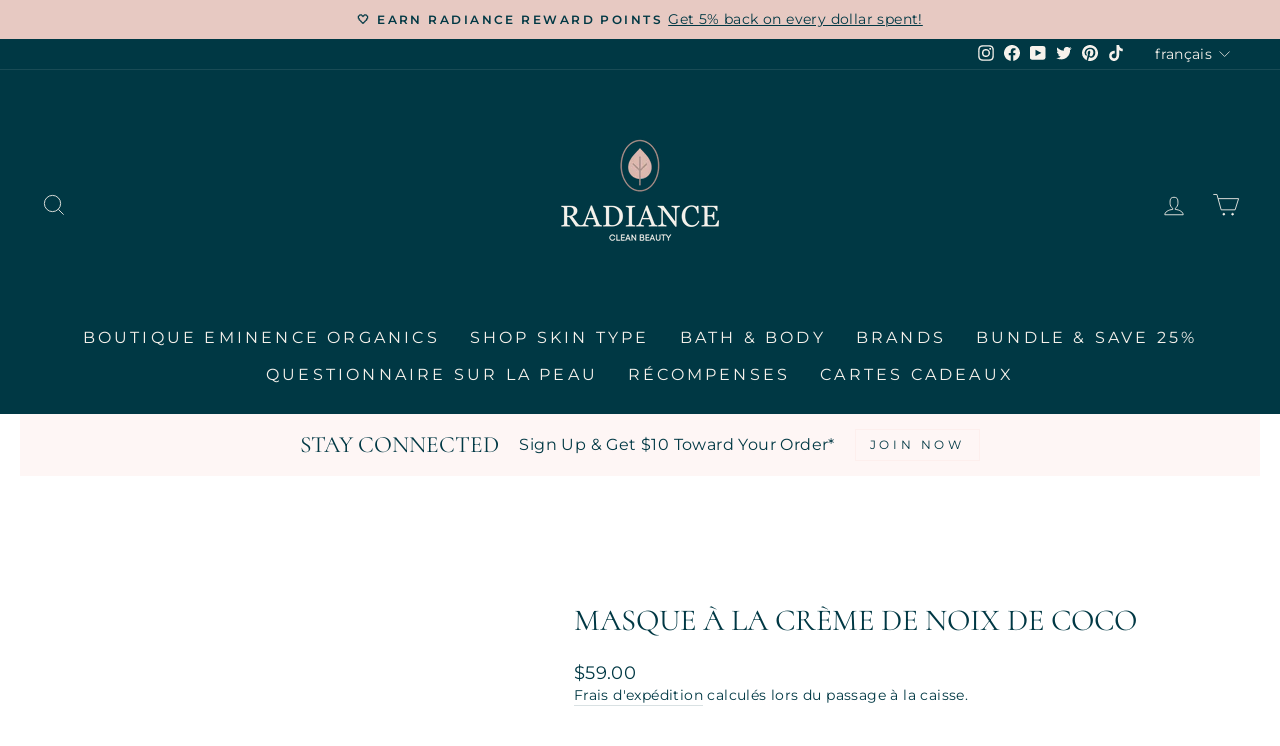

--- FILE ---
content_type: application/javascript; charset=utf-8
request_url: https://cdn-widgetsrepository.yotpo.com/v1/loader/bPw2mO8dZVAFVYOg2Mqxtg
body_size: 12338
content:

if (typeof (window) !== 'undefined' && window.performance && window.performance.mark) {
  window.performance.mark('yotpo:loader:loaded');
}
var yotpoWidgetsContainer = yotpoWidgetsContainer || { guids: {} };
(function(){
    var guid = "bPw2mO8dZVAFVYOg2Mqxtg";
    var loader = {
        loadDep: function (link, onLoad, strategy) {
            var script = document.createElement('script');
            script.onload = onLoad || function(){};
            script.src = link;
            if (strategy === 'defer') {
                script.defer = true;
            } else if (strategy === 'async') {
                script.async = true;
            }
            script.setAttribute("type", "text/javascript");
            script.setAttribute("charset", "utf-8");
            document.head.appendChild(script);
        },
        config: {
            data: {
                guid: guid
            },
            widgets: {
            
                "722338": {
                    instanceId: "722338",
                    instanceVersionId: "256830461",
                    templateAssetUrl: "https://cdn-widgetsrepository.yotpo.com/widget-assets/widget-customer-preview/app.v0.2.8-6189.js",
                    cssOverrideAssetUrl: "",
                    customizationCssUrl: "",
                    customizations: {
                      "view-background-color": "transparent",
                      "view-primary-color": "#2e4f7c",
                      "view-primary-font": "Nunito Sans@700|https://cdn-widgetsrepository.yotpo.com/web-fonts/css/nunito_sans/v1/nunito_sans_700.css",
                      "view-text-color": "#202020",
                      "welcome-text": "Good morning"
                    },
                    staticContent: {
                      "currency": "CAD",
                      "hideIfMatchingQueryParam": [
                        "oseid"
                      ],
                      "isHidden": true,
                      "platformName": "shopify",
                      "selfExecutable": true,
                      "storeId": "cJu0MFpevSXNAGk1gxC8DDqrqCUxDoTIWJvE9xFO",
                      "storeLoginUrl": "https://radiancecleanbeauty.com/account/login",
                      "storeRegistrationUrl": "https://radiancecleanbeauty.com/account/register",
                      "storeRewardsPageUrl": "https://radiancecleanbeauty.com/pages/rewards",
                      "urlMatch": "^(?!.*\\.yotpo\\.com).*$"
                    },
                    className: "CustomerPreview",
                    dependencyGroupId: null
                },
            
                "371948": {
                    instanceId: "371948",
                    instanceVersionId: "333950979",
                    templateAssetUrl: "https://cdn-widgetsrepository.yotpo.com/widget-assets/widget-referral-widget/app.v1.8.1-4652.js",
                    cssOverrideAssetUrl: "",
                    customizationCssUrl: "",
                    customizations: {
                      "background-color": "rgba(246,242,236,1)",
                      "background-image-url": "https://cdn-widget-assets.yotpo.com/static_assets/bPw2mO8dZVAFVYOg2Mqxtg/images/image_2023_03_30_17_35_43_628",
                      "customer-email-view-button-text": "Next",
                      "customer-email-view-description": "Give your friends $20 off their first order of $125 (and minimum of 2 Eminence Organics products) and get $20 for each successful referral.",
                      "customer-email-view-header": "Refer a Friend",
                      "customer-email-view-input-placeholder": "Your email address",
                      "customer-email-view-title": "GIVE $20, GET $20",
                      "customer-name-view-input-placeholder": "Your name",
                      "default-toggle": true,
                      "description-color": "rgba(0,63,68,1)",
                      "description-font-size": "20px",
                      "final-view-button-text": "REFER MORE FRIENDS",
                      "final-view-description": "Remind your friends to check their emails (including spam folder).",
                      "final-view-error-description": "We were unable to send the referral link",
                      "final-view-error-text": "GO BACK",
                      "final-view-error-title": "SOMETHING WENT WRONG",
                      "final-view-title": "THANKS FOR REFERRING",
                      "fonts-primary-font-name-and-url": "Montserrat@600|https://fonts.googleapis.com/css?family=Montserrat:600\u0026display=swap",
                      "fonts-secondary-font-name-and-url": "Nunito Sans@400|https://fonts.googleapis.com/css?family=Nunito+Sans:400\u0026display=swap",
                      "header-color": "rgba(0,63,68,1)",
                      "header-font-size": "18px",
                      "main-share-option-desktop": "main_share_email",
                      "main-share-option-mobile": "main_share_sms",
                      "next-button-background-color": "rgba(180,159,154,1)",
                      "next-button-font-size": "18px",
                      "next-button-size": "standard",
                      "next-button-text-color": "rgba(255,255,255,1)",
                      "next-button-type": "filled_rectangle",
                      "referral-history-completed-points-text": "{{points}} POINTS",
                      "referral-history-completed-status-type": "text",
                      "referral-history-confirmed-status": "COMPLETED",
                      "referral-history-pending-status": "PENDING",
                      "referral-history-redeem-text": "To redeem your points, simply apply your discount at checkout.",
                      "referral-history-sumup-line-points-text": "{{points}} POINTS",
                      "referral-history-sumup-line-text": "Your Rewards",
                      "referral-views-button-text": "Next",
                      "referral-views-copy-link-button-text": "COPY LINK",
                      "referral-views-description": "Give your friends $20 toward their first order of $125 (minimum of 2 Eminence products) and get $20 for each successful referral",
                      "referral-views-email-share-body": "How does a discount off your first order at {{company_name}} sound? Use the link below and once you've shopped, I'll get a reward too.\n{{referral_link}}",
                      "referral-views-email-share-subject": "Discount to a Store You'll Love!",
                      "referral-views-email-share-type": "marketing_email",
                      "referral-views-friends-input-placeholder": "Friend’s email address",
                      "referral-views-header": "Refer a Friend",
                      "referral-views-personal-email-button-text": "SEND VIA MY EMAIL",
                      "referral-views-sms-button-text": "SEND VIA SMS",
                      "referral-views-title": "GIVE $20, GET $20",
                      "referral-views-whatsapp-button-text": "SEND VIA WHATSAPP",
                      "share-allow-copy-link": true,
                      "share-allow-email": true,
                      "share-allow-facebook": true,
                      "share-allow-sms": true,
                      "share-allow-twitter": true,
                      "share-allow-whatsapp": true,
                      "share-facebook-header": "Earn $20 When You Shop Today!",
                      "share-facebook-image-url": "https://cdn-widget-assets.yotpo.com/static_assets/bPw2mO8dZVAFVYOg2Mqxtg/images/image_2023_03_30_17_32_34_141",
                      "share-icons-color": "rgba(0,63,68,1)",
                      "share-settings-copyLink": true,
                      "share-settings-default-checkbox": true,
                      "share-settings-default-mobile-checkbox": true,
                      "share-settings-email": true,
                      "share-settings-facebook": true,
                      "share-settings-fbMessenger": true,
                      "share-settings-mobile-copyLink": true,
                      "share-settings-mobile-email": true,
                      "share-settings-mobile-facebook": true,
                      "share-settings-mobile-fbMessenger": true,
                      "share-settings-mobile-sms": true,
                      "share-settings-mobile-twitter": true,
                      "share-settings-mobile-whatsapp": true,
                      "share-settings-twitter": true,
                      "share-settings-whatsapp": true,
                      "share-sms-message": "I love {{company_name}}! Shop through my link to get $20 toward your first order {{referral_link}}",
                      "share-twitter-message": "Radiance Clean Beauty is great! Get $20 toward your order by using my link: ",
                      "share-whatsapp-message": "I love {{company_name}}! Shop through my link to get $20 toward your first order {{referral_link}}",
                      "tab-size": "medium",
                      "tab-type": "lower_line",
                      "tab-view-primary-tab-text": "Refer a Friend",
                      "tab-view-secondary-tab-text": "Your Referrals",
                      "tile-color": "rgba(246,242,236,1)",
                      "title-color": "rgba(0,63,68,1)",
                      "title-font-size": "36px",
                      "view-exit-intent-enabled": false,
                      "view-exit-intent-mobile-timeout-ms": 10000,
                      "view-is-popup": false,
                      "view-layout": "left",
                      "view-popup-delay-ms": 0,
                      "view-show-popup-on-exit": false,
                      "view-show-referral-history": "true",
                      "view-table-rectangular-dark-pending-color": "rgba( 0, 0, 0, 0.6 )",
                      "view-table-rectangular-light-pending-color": "#FFFFFF",
                      "view-table-selected-color": "rgba(250,207,206,1)",
                      "view-table-theme": "dark",
                      "view-table-type": "rectangular",
                      "wadmin-text-and-share-choose-sreen": "step_3"
                    },
                    staticContent: {
                      "companyName": "Radiance Clean Beauty",
                      "cssEditorEnabled": true,
                      "currency": "CAD",
                      "hasPrimaryFontsFeature": true,
                      "isMultiCurrencyEnabled": false,
                      "merchantId": "92998",
                      "migrateTabColorToBackground": true,
                      "platformName": "shopify",
                      "referralHistoryEnabled": true,
                      "referralHost": "http://rwrd.io"
                    },
                    className: "ReferralWidget",
                    dependencyGroupId: 2
                },
            
                "371894": {
                    instanceId: "371894",
                    instanceVersionId: "333950478",
                    templateAssetUrl: "https://cdn-widgetsrepository.yotpo.com/widget-assets/widget-referral-widget/app.v1.8.1-4652.js",
                    cssOverrideAssetUrl: "",
                    customizationCssUrl: "",
                    customizations: {
                      "background-color": "rgba(246,242,236,1)",
                      "background-image-url": "https://cdn-widget-assets.yotpo.com/static_assets/bPw2mO8dZVAFVYOg2Mqxtg/images/image_2023_03_30_16_48_22_407",
                      "customer-email-view-button-text": "Next",
                      "customer-email-view-description": "Give your friends $20 toward their first order of $125 (minimum 2 Eminence products) and get $20 for each successful referral",
                      "customer-email-view-header": "Refer a Friend",
                      "customer-email-view-input-placeholder": "Your email address",
                      "customer-email-view-title": "GIVE $20, GET $20",
                      "customer-name-view-input-placeholder": "Your name",
                      "default-toggle": true,
                      "description-color": "rgba( 55, 51, 48, 1 )",
                      "description-font-size": "20px",
                      "final-view-button-text": "REFER MORE FRIENDS",
                      "final-view-description": "Remind your friends to check their emails (including spam folder).",
                      "final-view-error-description": "We were unable to send the referral link",
                      "final-view-error-text": "GO BACK",
                      "final-view-error-title": "SOMETHING WENT WRONG",
                      "final-view-title": "THANKS FOR REFERRING",
                      "fonts-primary-font-name-and-url": "Montserrat@600|https://fonts.googleapis.com/css?family=Montserrat:600\u0026display=swap",
                      "fonts-secondary-font-name-and-url": "Nunito Sans@400|https://fonts.googleapis.com/css?family=Nunito+Sans:400\u0026display=swap",
                      "header-color": "rgba(0,63,68,1)",
                      "header-font-size": "18px",
                      "headline-color": "rgba(0,0,0,1)",
                      "main-share-option-desktop": "main_share_email",
                      "main-share-option-mobile": "main_share_sms",
                      "next-button-background-color": "rgba(231,201,194,1)",
                      "next-button-font-size": "18px",
                      "next-button-size": "standard",
                      "next-button-text-color": "rgba(0,0,0,1)",
                      "next-button-type": "filled_rectangle",
                      "referral-history-completed-points-text": "{{points}} POINTS",
                      "referral-history-completed-status-type": "text",
                      "referral-history-confirmed-status": "COMPLETED",
                      "referral-history-pending-status": "PENDING",
                      "referral-history-redeem-text": "To redeem your points, simply apply your discount at checkout.",
                      "referral-history-sumup-line-points-text": "{{points}} POINTS",
                      "referral-history-sumup-line-text": "Your Rewards",
                      "referral-views-button-text": "Next",
                      "referral-views-copy-link-button-text": "COPY LINK",
                      "referral-views-description": "Give your friends $20 toward their first order of $125 (minimum 2 Eminence products) and get $20 for each successful referral.",
                      "referral-views-email-share-body": "How does a discount off your first order at {{company_name}} sound? Use the link below and once you've shopped, I'll get a reward too.\n{{referral_link}}",
                      "referral-views-email-share-subject": "Discount to a Store You'll Love!",
                      "referral-views-email-share-type": "marketing_email",
                      "referral-views-friends-input-placeholder": "Friend’s email address",
                      "referral-views-header": "Refer a Friend",
                      "referral-views-personal-email-button-text": "SEND VIA MY EMAIL",
                      "referral-views-sms-button-text": "SEND VIA SMS",
                      "referral-views-title": "GIVE $20, GET $20",
                      "referral-views-whatsapp-button-text": "SEND VIA WHATSAPP",
                      "share-allow-copy-link": true,
                      "share-allow-email": true,
                      "share-allow-facebook": true,
                      "share-allow-sms": true,
                      "share-allow-twitter": true,
                      "share-allow-whatsapp": true,
                      "share-facebook-header": "Earn A Discount When You Shop Today!",
                      "share-facebook-image-url": "",
                      "share-icons-color": "rgba(0,63,68,1)",
                      "share-settings-copyLink": true,
                      "share-settings-default-checkbox": true,
                      "share-settings-default-mobile-checkbox": true,
                      "share-settings-email": true,
                      "share-settings-facebook": true,
                      "share-settings-fbMessenger": true,
                      "share-settings-mobile-copyLink": true,
                      "share-settings-mobile-email": true,
                      "share-settings-mobile-facebook": true,
                      "share-settings-mobile-fbMessenger": true,
                      "share-settings-mobile-sms": true,
                      "share-settings-mobile-twitter": true,
                      "share-settings-mobile-whatsapp": true,
                      "share-settings-twitter": true,
                      "share-settings-whatsapp": true,
                      "share-sms-message": "I love {{company_name}}! Shop through my link to get a reward {{referral_link}}",
                      "share-twitter-message": "These guys are great! Get a discount using my link: ",
                      "share-whatsapp-message": "I love {{company_name}}! Shop through my link to get a reward {{referral_link}}",
                      "tab-size": "medium",
                      "tab-type": "lower_line",
                      "tab-view-primary-tab-text": "Refer a Friend",
                      "tab-view-secondary-tab-text": "Your Referrals",
                      "tile-color": "rgba(246,242,236,1)",
                      "title-color": "rgba(0,63,68,1)",
                      "title-font-size": "36px",
                      "view-exit-intent-enabled": false,
                      "view-exit-intent-mobile-timeout-ms": 10000,
                      "view-is-popup": false,
                      "view-layout": "left",
                      "view-popup-delay-ms": 0,
                      "view-show-popup-on-exit": false,
                      "view-show-referral-history": false,
                      "view-table-rectangular-dark-pending-color": "rgba( 0, 0, 0, 0.6 )",
                      "view-table-rectangular-light-pending-color": "#FFFFFF",
                      "view-table-selected-color": "#558342",
                      "view-table-theme": "dark",
                      "view-table-type": "rectangular",
                      "wadmin-text-and-share-choose-sreen": "step_3"
                    },
                    staticContent: {
                      "companyName": "Radiance Clean Beauty",
                      "cssEditorEnabled": true,
                      "currency": "CAD",
                      "hasPrimaryFontsFeature": true,
                      "isMultiCurrencyEnabled": false,
                      "merchantId": "92998",
                      "migrateTabColorToBackground": true,
                      "platformName": "shopify",
                      "referralHistoryEnabled": true,
                      "referralHost": "http://rwrd.io"
                    },
                    className: "ReferralWidget",
                    dependencyGroupId: 2
                },
            
                "371893": {
                    instanceId: "371893",
                    instanceVersionId: "333950479",
                    templateAssetUrl: "https://cdn-widgetsrepository.yotpo.com/widget-assets/widget-loyalty-campaigns/app.v0.13.0-4770.js",
                    cssOverrideAssetUrl: "",
                    customizationCssUrl: "",
                    customizations: {
                      "campaign-description-font-color": "#4e5772",
                      "campaign-description-size": "18px",
                      "campaign-item-1064297-background-color": "rgba(0,0,0,0)",
                      "campaign-item-1064297-background-image-color-overlay": "rgba(0, 0, 0, .4)",
                      "campaign-item-1064297-background-type": "color",
                      "campaign-item-1064297-border-color": "rgba(180,159,154,1)",
                      "campaign-item-1064297-description-font-color": "rgba(0,63,68,1)",
                      "campaign-item-1064297-description-font-size": "18",
                      "campaign-item-1064297-exclude_audience_ids": null,
                      "campaign-item-1064297-exclude_audience_names": [],
                      "campaign-item-1064297-hover-view-tile-message": "Earn 250 points when you create an account",
                      "campaign-item-1064297-icon-color": "rgba(231,201,194,1)",
                      "campaign-item-1064297-icon-type": "defaultIcon",
                      "campaign-item-1064297-include_audience_ids": "1",
                      "campaign-item-1064297-include_audience_names": [
                        "All customers"
                      ],
                      "campaign-item-1064297-special-reward-enabled": "false",
                      "campaign-item-1064297-special-reward-headline-background-color": "#E0DBEF",
                      "campaign-item-1064297-special-reward-headline-text": "Just for you!",
                      "campaign-item-1064297-special-reward-headline-title-font-color": "#5344A6",
                      "campaign-item-1064297-special-reward-headline-title-font-size": "16",
                      "campaign-item-1064297-special-reward-tile-border-color": "#8270E7",
                      "campaign-item-1064297-tile-description": "Create an account",
                      "campaign-item-1064297-tile-reward": "500 points",
                      "campaign-item-1064297-title-font-color": "rgba(0,63,68,1)",
                      "campaign-item-1064297-title-font-size": "27",
                      "campaign-item-1064297-type": "CreateAccountCampaign",
                      "campaign-item-1064298-action-tile-action-text": "Add My Birthday",
                      "campaign-item-1064298-action-tile-ask-year": "true",
                      "campaign-item-1064298-action-tile-birthday-required-field-message": "This field is required",
                      "campaign-item-1064298-action-tile-birthday-thank-you-message": "Thanks! We're looking forward to helping you celebrate :)",
                      "campaign-item-1064298-action-tile-european-date-format": "false",
                      "campaign-item-1064298-action-tile-message-text": "If your birthday is within the next 30 days, your reward will be granted in delay, up to 30 days.",
                      "campaign-item-1064298-action-tile-month-names": "January,February,March,April,May,June,July,August,September,October,November,December",
                      "campaign-item-1064298-action-tile-title": "Earn 500 points on your birthday",
                      "campaign-item-1064298-background-color": "rgba(0,0,0,0)",
                      "campaign-item-1064298-background-image-color-overlay": "rgba(0, 0, 0, .4)",
                      "campaign-item-1064298-background-type": "color",
                      "campaign-item-1064298-border-color": "rgba(180,159,154,1)",
                      "campaign-item-1064298-description-font-color": "rgba(0,63,68,1)",
                      "campaign-item-1064298-description-font-size": "18",
                      "campaign-item-1064298-exclude_audience_ids": null,
                      "campaign-item-1064298-exclude_audience_names": [],
                      "campaign-item-1064298-icon-color": "rgba(231,201,194,1)",
                      "campaign-item-1064298-icon-type": "defaultIcon",
                      "campaign-item-1064298-include_audience_ids": "1",
                      "campaign-item-1064298-include_audience_names": [
                        "All customers"
                      ],
                      "campaign-item-1064298-special-reward-enabled": "false",
                      "campaign-item-1064298-special-reward-headline-background-color": "#E0DBEF",
                      "campaign-item-1064298-special-reward-headline-text": "Just for you!",
                      "campaign-item-1064298-special-reward-headline-title-font-color": "#5344A6",
                      "campaign-item-1064298-special-reward-headline-title-font-size": "16",
                      "campaign-item-1064298-special-reward-tile-border-color": "#8270E7",
                      "campaign-item-1064298-tile-description": "Happy Birthday",
                      "campaign-item-1064298-tile-reward": "250 Points",
                      "campaign-item-1064298-title-font-color": "rgba(0,63,68,1)",
                      "campaign-item-1064298-title-font-size": "27",
                      "campaign-item-1064298-type": "BirthdayCampaign",
                      "campaign-item-1064305-action-tile-action-text": "Add My Anniversary",
                      "campaign-item-1064305-action-tile-anniversary-required-field-message": "This field is required",
                      "campaign-item-1064305-action-tile-ask-year": "false",
                      "campaign-item-1064305-action-tile-european-date-format": "false",
                      "campaign-item-1064305-action-tile-final-message": "Thanks! We're looking forward to helping you celebrate :)",
                      "campaign-item-1064305-action-tile-message-text": "If your anniversary is within the next 30 days, your reward will be granted in delay, up to 30 days.",
                      "campaign-item-1064305-action-tile-month-names": "January,February,March,April,May,June,July,August,September,October,November,December",
                      "campaign-item-1064305-action-tile-title": "Earn 500 points on your account anniversary",
                      "campaign-item-1064305-background-color": "rgba(0,0,0,0)",
                      "campaign-item-1064305-background-image-color-overlay": "rgba(0, 0, 0, .4)",
                      "campaign-item-1064305-background-type": "color",
                      "campaign-item-1064305-border-color": "rgba(180,159,154,1)",
                      "campaign-item-1064305-description-font-color": "rgba(0,63,68,1)",
                      "campaign-item-1064305-description-font-size": "18",
                      "campaign-item-1064305-exclude_audience_ids": null,
                      "campaign-item-1064305-exclude_audience_names": [],
                      "campaign-item-1064305-icon-color": "rgba(231,201,194,1)",
                      "campaign-item-1064305-icon-type": "defaultIcon",
                      "campaign-item-1064305-include_audience_ids": "1",
                      "campaign-item-1064305-include_audience_names": [
                        "All customers"
                      ],
                      "campaign-item-1064305-special-reward-enabled": "false",
                      "campaign-item-1064305-special-reward-headline-background-color": "#E0DBEF",
                      "campaign-item-1064305-special-reward-headline-text": "Just for you!",
                      "campaign-item-1064305-special-reward-headline-title-font-color": "#5344A6",
                      "campaign-item-1064305-special-reward-headline-title-font-size": "16",
                      "campaign-item-1064305-special-reward-tile-border-color": "#8270E7",
                      "campaign-item-1064305-tile-description": "Happy Membership Anniversary",
                      "campaign-item-1064305-tile-reward": "250 Points",
                      "campaign-item-1064305-title-font-color": "rgba(0,63,68,1)",
                      "campaign-item-1064305-title-font-size": "27",
                      "campaign-item-1064305-type": "AnniversaryCampaign",
                      "campaign-item-1064306-action-tile-action-text": "Follow Us",
                      "campaign-item-1064306-action-tile-title": "Earn 250 points when you follow us on Instagram",
                      "campaign-item-1064306-background-color": "rgba(0,0,0,0)",
                      "campaign-item-1064306-background-image-color-overlay": "rgba(0, 0, 0, .4)",
                      "campaign-item-1064306-background-type": "color",
                      "campaign-item-1064306-border-color": "rgba(180,159,154,1)",
                      "campaign-item-1064306-description-font-color": "rgba(0,63,68,1)",
                      "campaign-item-1064306-description-font-size": "18",
                      "campaign-item-1064306-exclude_audience_ids": null,
                      "campaign-item-1064306-exclude_audience_names": [],
                      "campaign-item-1064306-icon-color": "rgba(231,201,194,1)",
                      "campaign-item-1064306-icon-type": "defaultIcon",
                      "campaign-item-1064306-include_audience_ids": "1",
                      "campaign-item-1064306-include_audience_names": [
                        "All customers"
                      ],
                      "campaign-item-1064306-special-reward-enabled": "false",
                      "campaign-item-1064306-special-reward-headline-background-color": "#E0DBEF",
                      "campaign-item-1064306-special-reward-headline-text": "Just for you!",
                      "campaign-item-1064306-special-reward-headline-title-font-color": "#5344A6",
                      "campaign-item-1064306-special-reward-headline-title-font-size": "16",
                      "campaign-item-1064306-special-reward-tile-border-color": "#8270E7",
                      "campaign-item-1064306-tile-description": "Follow us on Instagram",
                      "campaign-item-1064306-tile-reward": "250 Points",
                      "campaign-item-1064306-title-font-color": "rgba(0,63,68,1)",
                      "campaign-item-1064306-title-font-size": "27",
                      "campaign-item-1064306-type": "InstagramFollowCampaign",
                      "campaign-item-1064308-action-tile-action-text": "Share on Facebook",
                      "campaign-item-1064308-action-tile-title": "Earn 100  points when you share us on Facebook",
                      "campaign-item-1064308-background-color": "rgba(0,0,0,0)",
                      "campaign-item-1064308-background-image-color-overlay": "rgba(0, 0, 0, .4)",
                      "campaign-item-1064308-background-type": "color",
                      "campaign-item-1064308-border-color": "rgba(180,159,154,1)",
                      "campaign-item-1064308-description-font-color": "rgba(0,63,68,1)",
                      "campaign-item-1064308-description-font-size": "18",
                      "campaign-item-1064308-exclude_audience_ids": null,
                      "campaign-item-1064308-exclude_audience_names": [],
                      "campaign-item-1064308-icon-color": "rgba(231,201,194,1)",
                      "campaign-item-1064308-icon-type": "defaultIcon",
                      "campaign-item-1064308-include_audience_ids": "1",
                      "campaign-item-1064308-include_audience_names": [
                        "All customers"
                      ],
                      "campaign-item-1064308-special-reward-enabled": "false",
                      "campaign-item-1064308-special-reward-headline-background-color": "#E0DBEF",
                      "campaign-item-1064308-special-reward-headline-text": "Just for you!",
                      "campaign-item-1064308-special-reward-headline-title-font-color": "#5344A6",
                      "campaign-item-1064308-special-reward-headline-title-font-size": "16",
                      "campaign-item-1064308-special-reward-tile-border-color": "#8270E7",
                      "campaign-item-1064308-tile-description": "Share On Facebook",
                      "campaign-item-1064308-tile-reward": "100 Points",
                      "campaign-item-1064308-title-font-color": "rgba(0,63,68,1)",
                      "campaign-item-1064308-title-font-size": "27",
                      "campaign-item-1064308-type": "FacebookShareCampaign",
                      "campaign-item-1064309-action-tile-action-text": "Visit Page",
                      "campaign-item-1064309-action-tile-title": "Earn 250 points when you visit our Facebook page and follow us ",
                      "campaign-item-1064309-background-color": "rgba(0,0,0,0)",
                      "campaign-item-1064309-background-image-color-overlay": "rgba(0, 0, 0, .4)",
                      "campaign-item-1064309-background-type": "color",
                      "campaign-item-1064309-border-color": "rgba(180,159,154,1)",
                      "campaign-item-1064309-description-font-color": "rgba(0,63,68,1)",
                      "campaign-item-1064309-description-font-size": "18",
                      "campaign-item-1064309-exclude_audience_ids": null,
                      "campaign-item-1064309-exclude_audience_names": [],
                      "campaign-item-1064309-icon-color": "rgba(231,201,194,1)",
                      "campaign-item-1064309-icon-type": "defaultIcon",
                      "campaign-item-1064309-include_audience_ids": "1",
                      "campaign-item-1064309-include_audience_names": [
                        "All customers"
                      ],
                      "campaign-item-1064309-special-reward-enabled": "false",
                      "campaign-item-1064309-special-reward-headline-background-color": "#E0DBEF",
                      "campaign-item-1064309-special-reward-headline-text": "Just for you!",
                      "campaign-item-1064309-special-reward-headline-title-font-color": "#5344A6",
                      "campaign-item-1064309-special-reward-headline-title-font-size": "16",
                      "campaign-item-1064309-special-reward-tile-border-color": "#8270E7",
                      "campaign-item-1064309-tile-description": "Visit our Facebook Page ",
                      "campaign-item-1064309-tile-reward": "250 Points",
                      "campaign-item-1064309-title-font-color": "rgba(0,63,68,1)",
                      "campaign-item-1064309-title-font-size": "27",
                      "campaign-item-1064309-type": "FacebookPageVisitCampaign",
                      "campaign-item-1065332-action-tile-action-text": "Take the Quiz",
                      "campaign-item-1065332-action-tile-title": "Earn 100 Radiance Reward Points when you take our skin quiz",
                      "campaign-item-1065332-background-color": "rgba(0,0,0,0)",
                      "campaign-item-1065332-background-image-color-overlay": "rgba(0, 0, 0, .4)",
                      "campaign-item-1065332-background-type": "color",
                      "campaign-item-1065332-border-color": "rgba(180,159,154,1)",
                      "campaign-item-1065332-description-font-color": "rgba(0,63,68,1)",
                      "campaign-item-1065332-description-font-size": "18",
                      "campaign-item-1065332-exclude_audience_ids": null,
                      "campaign-item-1065332-exclude_audience_names": [],
                      "campaign-item-1065332-icon-color": "rgba(231,201,194,1)",
                      "campaign-item-1065332-icon-type": "defaultIcon",
                      "campaign-item-1065332-include_audience_ids": "1",
                      "campaign-item-1065332-include_audience_names": [
                        "All customers"
                      ],
                      "campaign-item-1065332-special-reward-enabled": "false",
                      "campaign-item-1065332-special-reward-headline-background-color": "#E0DBEF",
                      "campaign-item-1065332-special-reward-headline-text": "Just for you!",
                      "campaign-item-1065332-special-reward-headline-title-font-color": "#5344A6",
                      "campaign-item-1065332-special-reward-headline-title-font-size": "16",
                      "campaign-item-1065332-special-reward-tile-border-color": "#8270E7",
                      "campaign-item-1065332-tile-description": "Take Our Skincare Quiz",
                      "campaign-item-1065332-tile-reward": "100 Points",
                      "campaign-item-1065332-title-font-color": "rgba(0,63,68,1)",
                      "campaign-item-1065332-title-font-size": "27",
                      "campaign-item-1065332-type": "FacebookPageVisitCampaign",
                      "campaign-item-1250888-background-color": "rgba(0,0,0,0)",
                      "campaign-item-1250888-background-image-color-overlay": "rgba(0, 0, 0, .4)",
                      "campaign-item-1250888-background-type": "color",
                      "campaign-item-1250888-border-color": "rgba(180,159,154,1)",
                      "campaign-item-1250888-description-font-color": "rgba(0,63,68,1)",
                      "campaign-item-1250888-description-font-size": "18",
                      "campaign-item-1250888-exclude_audience_ids": null,
                      "campaign-item-1250888-exclude_audience_names": [],
                      "campaign-item-1250888-hover-view-tile-message": "Earn 5 points for every $1 spent",
                      "campaign-item-1250888-icon-color": "rgba(231,201,194,1)",
                      "campaign-item-1250888-icon-type": "defaultIcon",
                      "campaign-item-1250888-include_audience_ids": "1",
                      "campaign-item-1250888-include_audience_names": [
                        "All customers"
                      ],
                      "campaign-item-1250888-special-reward-enabled": "false",
                      "campaign-item-1250888-special-reward-headline-background-color": "#E0DBEF",
                      "campaign-item-1250888-special-reward-headline-text": "Just for you!",
                      "campaign-item-1250888-special-reward-headline-title-font-color": "#5344A6",
                      "campaign-item-1250888-special-reward-headline-title-font-size": "16",
                      "campaign-item-1250888-special-reward-tile-border-color": "#8270E7",
                      "campaign-item-1250888-tile-description": "Make a purchase",
                      "campaign-item-1250888-tile-reward": "5 points for every $1 spent",
                      "campaign-item-1250888-title-font-color": "rgba(0,63,68,1)",
                      "campaign-item-1250888-title-font-size": "27",
                      "campaign-item-1250888-type": "PointsForPurchasesCampaign",
                      "campaign-item-1280139-background-color": "rgba(0,0,0,0)",
                      "campaign-item-1280139-background-image-color-overlay": "rgba(0, 0, 0, .4)",
                      "campaign-item-1280139-background-type": "color",
                      "campaign-item-1280139-border-color": "rgba(180,159,154,1)",
                      "campaign-item-1280139-description-font-color": "rgba(0,63,68,1)",
                      "campaign-item-1280139-description-font-size": "18",
                      "campaign-item-1280139-exclude_audience_ids": null,
                      "campaign-item-1280139-exclude_audience_names": [],
                      "campaign-item-1280139-hover-view-tile-message": "Earn 250 points when you make 10 purchases",
                      "campaign-item-1280139-icon-color": "rgba(231,201,194,1)",
                      "campaign-item-1280139-icon-type": "defaultIcon",
                      "campaign-item-1280139-include_audience_ids": "1",
                      "campaign-item-1280139-include_audience_names": [
                        "All customers"
                      ],
                      "campaign-item-1280139-special-reward-enabled": "false",
                      "campaign-item-1280139-special-reward-headline-background-color": "#E0DBEF",
                      "campaign-item-1280139-special-reward-headline-text": "Just for you!",
                      "campaign-item-1280139-special-reward-headline-title-font-color": "#5344A6",
                      "campaign-item-1280139-special-reward-headline-title-font-size": "16",
                      "campaign-item-1280139-special-reward-tile-border-color": "#8270E7",
                      "campaign-item-1280139-tile-description": "Make 10 purchases",
                      "campaign-item-1280139-tile-reward": "250 points",
                      "campaign-item-1280139-title-font-color": "rgba(0,63,68,1)",
                      "campaign-item-1280139-title-font-size": "27",
                      "campaign-item-1280139-type": "TransactionBasedCampaign",
                      "campaign-item-1280149-action-tile-action-text": "Click Here",
                      "campaign-item-1280149-action-tile-title": "Earn 500 points for reviewing us on Google!",
                      "campaign-item-1280149-background-color": "rgba(0,0,0,0)",
                      "campaign-item-1280149-background-image-color-overlay": "rgba(0, 0, 0, .4)",
                      "campaign-item-1280149-background-type": "color",
                      "campaign-item-1280149-border-color": "rgba(180,159,154,1)",
                      "campaign-item-1280149-custom-action-tile-action-url": "https://g.page/r/CR9MTMXQyW3yEAE/review",
                      "campaign-item-1280149-description-font-color": "rgba(0,63,68,1)",
                      "campaign-item-1280149-description-font-size": "18",
                      "campaign-item-1280149-exclude_audience_ids": null,
                      "campaign-item-1280149-exclude_audience_names": [],
                      "campaign-item-1280149-icon-color": "rgba(231,201,194,1)",
                      "campaign-item-1280149-icon-type": "defaultIcon",
                      "campaign-item-1280149-include_audience_ids": "1",
                      "campaign-item-1280149-include_audience_names": [
                        "All customers"
                      ],
                      "campaign-item-1280149-special-reward-enabled": "false",
                      "campaign-item-1280149-special-reward-headline-background-color": "#E0DBEF",
                      "campaign-item-1280149-special-reward-headline-text": "Just for you!",
                      "campaign-item-1280149-special-reward-headline-title-font-color": "#5344A6",
                      "campaign-item-1280149-special-reward-headline-title-font-size": "16",
                      "campaign-item-1280149-special-reward-tile-border-color": "#8270E7",
                      "campaign-item-1280149-tile-description": "Leave a Google Review",
                      "campaign-item-1280149-tile-reward": "500 Points",
                      "campaign-item-1280149-title-font-color": "rgba(0,63,68,1)",
                      "campaign-item-1280149-title-font-size": "27",
                      "campaign-item-1280149-type": "CustomActionCampaign",
                      "campaign-item-1280149-view-show-custom-action-button": "true",
                      "campaign-title-font-color": "#011247",
                      "campaign-title-size": "27px",
                      "completed-tile-headline": "Completed",
                      "completed-tile-message": "You already completed this campaign",
                      "container-headline": "Ways to earn points",
                      "general-hover-tile-button-color": "rgba(246,242,236,1)",
                      "general-hover-tile-button-text-color": "rgba(0,63,68,1)",
                      "general-hover-tile-button-type": "filled_rectangle",
                      "general-hover-tile-color-overlay": "rgba(231,201,194,1)",
                      "general-hover-tile-text-color": "rgba(246,242,236,1)",
                      "headline-color": "rgba(0,0,0,1)",
                      "headline-font-color": "rgba(0,63,68,1)",
                      "headline-font-size": "36px",
                      "logged-out-is-redirect-after-login-to-current-page": "true",
                      "logged-out-message": "Already a member?",
                      "logged-out-sign-in-text": "Log in",
                      "logged-out-sign-up-text": "Sign up",
                      "main-text-font-name-and-url": "Montserrat@600|https://fonts.googleapis.com/css?family=Montserrat:600\u0026display=swap",
                      "secondary-text-font-name-and-url": "Montserrat@400|https://fonts.googleapis.com/css?family=Montserrat\u0026display=swap",
                      "selected-audiences": "1",
                      "selected-extensions": [
                        "1280149",
                        "1064306",
                        "1065332",
                        "1064309",
                        "1064308",
                        "1064298",
                        "1064305",
                        "1064297",
                        "1250888",
                        "1280139"
                      ],
                      "special-reward-enabled": "false",
                      "special-reward-headline-background-color": "#E0DBEF",
                      "special-reward-headline-text": "Special for you",
                      "special-reward-headline-title-font-color": "#5344A6",
                      "special-reward-headline-title-font-size": "16",
                      "special-reward-tile-border-color": "#8270E7",
                      "tile-border-color": "#848ca3",
                      "tile-spacing-type": "small",
                      "tiles-background-color": "#f9faff",
                      "time-between-rewards-days": "You're eligible to participate again in *|days|* days.",
                      "time-between-rewards-hours": "You're eligible to participate again in *|hours|* hours."
                    },
                    staticContent: {
                      "companyName": "Radiance Clean Beauty",
                      "cssEditorEnabled": true,
                      "currency": "CAD",
                      "facebookAppId": "1647129615540489",
                      "isMultiCurrencyEnabled": false,
                      "isSegmentationsPickerEnabled": false,
                      "merchantId": "92998",
                      "platformName": "shopify",
                      "storeAccountLoginUrl": "//radiancecleanbeauty.com/account/login",
                      "storeAccountRegistrationUrl": "//radiancecleanbeauty.com/account/register",
                      "storeId": "cJu0MFpevSXNAGk1gxC8DDqrqCUxDoTIWJvE9xFO"
                    },
                    className: "CampaignWidget",
                    dependencyGroupId: 2
                },
            
                "371892": {
                    instanceId: "371892",
                    instanceVersionId: "333950602",
                    templateAssetUrl: "https://cdn-widgetsrepository.yotpo.com/widget-assets/widget-coupons-redemption/app.v0.6.2-5198.js",
                    cssOverrideAssetUrl: "",
                    customizationCssUrl: "",
                    customizations: {
                      "confirmation-step-cancel-option": "NO",
                      "confirmation-step-confirm-option": "YES",
                      "confirmation-step-title": "ARE YOU SURE?",
                      "coupon-background-type": "no-background",
                      "coupon-code-copied-message-body": "Thank you for redeeming your points. Please paste the code at checkout.",
                      "coupon-code-copied-message-color": "#707997",
                      "coupon-code-copied-message-title": "COPIED",
                      "coupons-redemption-description": "Redeeming your points is easy! Click Redeem My Points and copy \u0026 paste your code at checkout.",
                      "coupons-redemption-headline": "How to use your points",
                      "coupons-redemption-rule": "100 points equals $10.00",
                      "description-color": "rgba(0,63,68,1)",
                      "description-font-size": "20",
                      "disabled-outline-button-color": "#929292",
                      "discount-bigger-than-subscription-cost-text": "Your next subscription is lower than the redemption amount",
                      "donate-button-text": "DONATE",
                      "donation-success-message-body": "Thank you for donating ${{donation_amount}} to {{company_name}}",
                      "donation-success-message-color": "#707997",
                      "donation-success-message-title": "SUCCESS",
                      "error-message-color": "#f04860",
                      "error-message-title": "",
                      "headline-color": "rgba(0,63,68,1)",
                      "headline-font-size": "36",
                      "login-button-color": "rgba(231,201,194,1)",
                      "login-button-text": "REDEEM MY POINTS",
                      "login-button-text-color": "white",
                      "login-button-type": "filled_rectangle",
                      "message-font-size": "14",
                      "missing-points-amount-text": "You don't have enough points to redeem",
                      "next-subscription-headline-text": "NEXT ORDER",
                      "next-subscription-subtitle-text": "{{product_name}} {{next_order_amount}}",
                      "no-subscription-subtitle-text": "No ongoing subscriptions",
                      "point-balance-text": "You have {{current_point_balance}} points",
                      "points-balance-color": "#011247",
                      "points-balance-font-size": "20",
                      "points-balance-number-color": "#93a1eb",
                      "primary-font-name-and-url": "Montserrat@600|https://fonts.googleapis.com/css?family=Montserrat:600\u0026display=swap",
                      "redeem-button-color": "#556DD8",
                      "redeem-button-text": "REDEEM",
                      "redeem-button-text-color": "white",
                      "redeem-button-type": "filled_rectangle",
                      "redemption-621559-displayname": "$5.00 Off",
                      "redemption-621559-settings-button-color": "rgba(231,201,194,1)",
                      "redemption-621559-settings-button-text": "REDEEM",
                      "redemption-621559-settings-button-text-color": "rgba(246,242,236,1)",
                      "redemption-621559-settings-button-type": "filled_rectangle",
                      "redemption-621559-settings-call-to-action-button-text": "REDEEM",
                      "redemption-621559-settings-cost": 2500,
                      "redemption-621559-settings-cost-color": "rgba(180,159,154,1)",
                      "redemption-621559-settings-cost-font-size": "20",
                      "redemption-621559-settings-cost-text": "{{points}} POINTS",
                      "redemption-621559-settings-coupon-cost-font-size": "15",
                      "redemption-621559-settings-coupon-reward-font-size": "29",
                      "redemption-621559-settings-discount-amount-cents": 500,
                      "redemption-621559-settings-discount-type": "fixed_amount",
                      "redemption-621559-settings-reward": "$5.00 Off",
                      "redemption-621559-settings-reward-color": "rgba(0,63,68,1)",
                      "redemption-621559-settings-reward-font-size": "30",
                      "redemption-621559-settings-success-message-text": "Discount Applied",
                      "redemption-621560-displayname": "$10.00 Off",
                      "redemption-621560-settings-button-color": "rgba(231,201,194,1)",
                      "redemption-621560-settings-button-text": "REDEEM",
                      "redemption-621560-settings-button-text-color": "rgba(246,242,236,1)",
                      "redemption-621560-settings-button-type": "filled_rectangle",
                      "redemption-621560-settings-call-to-action-button-text": "REDEEM",
                      "redemption-621560-settings-cost": 5000,
                      "redemption-621560-settings-cost-color": "rgba(180,159,154,1)",
                      "redemption-621560-settings-cost-font-size": "20",
                      "redemption-621560-settings-cost-text": "{{points}} POINTS",
                      "redemption-621560-settings-coupon-cost-font-size": "15",
                      "redemption-621560-settings-coupon-reward-font-size": "29",
                      "redemption-621560-settings-discount-amount-cents": 1000,
                      "redemption-621560-settings-discount-type": "fixed_amount",
                      "redemption-621560-settings-reward": "$10.00 Off",
                      "redemption-621560-settings-reward-color": "rgba(0,63,68,1)",
                      "redemption-621560-settings-reward-font-size": "30",
                      "redemption-621560-settings-success-message-text": "Discount Applied",
                      "redemption-621561-displayname": "$20.00 Off",
                      "redemption-621561-settings-button-color": "rgba(231,201,194,1)",
                      "redemption-621561-settings-button-text": "REDEEM",
                      "redemption-621561-settings-button-text-color": "rgba(246,242,236,1)",
                      "redemption-621561-settings-button-type": "filled_rectangle",
                      "redemption-621561-settings-call-to-action-button-text": "REDEEM",
                      "redemption-621561-settings-cost": 10000,
                      "redemption-621561-settings-cost-color": "rgba(180,159,154,1)",
                      "redemption-621561-settings-cost-font-size": "20",
                      "redemption-621561-settings-cost-text": "{{points}} POINTS",
                      "redemption-621561-settings-coupon-cost-font-size": "15",
                      "redemption-621561-settings-coupon-reward-font-size": "29",
                      "redemption-621561-settings-discount-amount-cents": 2000,
                      "redemption-621561-settings-discount-type": "fixed_amount",
                      "redemption-621561-settings-reward": "$20.00 Off",
                      "redemption-621561-settings-reward-color": "rgba(0,63,68,1)",
                      "redemption-621561-settings-reward-font-size": "30",
                      "redemption-621561-settings-success-message-text": "Discount Applied",
                      "redemption-621565-displayname": "$25.00 Off",
                      "redemption-621565-settings-button-color": "rgba(231,201,194,1)",
                      "redemption-621565-settings-button-text": "REDEEM",
                      "redemption-621565-settings-button-text-color": "rgba(246,242,236,1)",
                      "redemption-621565-settings-button-type": "filled_rectangle",
                      "redemption-621565-settings-call-to-action-button-text": "REDEEM",
                      "redemption-621565-settings-cost": 12500,
                      "redemption-621565-settings-cost-color": "rgba(180,159,154,1)",
                      "redemption-621565-settings-cost-font-size": "20",
                      "redemption-621565-settings-cost-text": "{{points}} POINTS",
                      "redemption-621565-settings-coupon-cost-font-size": "15",
                      "redemption-621565-settings-coupon-reward-font-size": "29",
                      "redemption-621565-settings-discount-amount-cents": 2500,
                      "redemption-621565-settings-discount-type": "fixed_amount",
                      "redemption-621565-settings-reward": "$25.00 Off",
                      "redemption-621565-settings-reward-color": "rgba(0,63,68,1)",
                      "redemption-621565-settings-reward-font-size": "30",
                      "redemption-621565-settings-success-message-text": "Discount Applied",
                      "rule-border-color": "#bccdfe",
                      "rule-color": "#061153",
                      "rule-font-size": "18",
                      "secondary-font-name-and-url": "Nunito Sans@400|https://fonts.googleapis.com/css?family=Nunito+Sans\u0026display=swap",
                      "selected-extensions": [
                        "621559",
                        "621560",
                        "621561",
                        "621565"
                      ],
                      "selected-redemptions-modes": "regular",
                      "subscription-coupon-applied-message-body": "The discount was applied to your upcoming subscription order. You’ll be able to get another discount once the next order is processed.",
                      "subscription-coupon-applied-message-color": "#707997",
                      "subscription-coupon-applied-message-title": "",
                      "subscription-divider-color": "#c2cdf4",
                      "subscription-headline-color": "#666d8b",
                      "subscription-headline-font-size": "14",
                      "subscription-points-headline-text": "YOUR POINT BALANCE",
                      "subscription-points-subtitle-text": "{{current_point_balance}} Points",
                      "subscription-redemptions-description": "Choose a discount option that will automatically apply to your next subscription order.",
                      "subscription-redemptions-headline": "Redeem for Subscription Discount",
                      "subscription-subtitle-color": "#768cdc",
                      "subscription-subtitle-font-size": "20",
                      "view-layout": "redemptions-only"
                    },
                    staticContent: {
                      "cssEditorEnabled": true,
                      "currency": "CAD",
                      "isMultiCurrencyEnabled": false,
                      "merchantId": "92998",
                      "platformName": "shopify",
                      "storeId": "cJu0MFpevSXNAGk1gxC8DDqrqCUxDoTIWJvE9xFO",
                      "storeLoginUrl": "/account/login",
                      "subunitsPerUnit": 100
                    },
                    className: "CouponsRedemptionWidget",
                    dependencyGroupId: 2
                },
            
                "371891": {
                    instanceId: "371891",
                    instanceVersionId: "333950477",
                    templateAssetUrl: "https://cdn-widgetsrepository.yotpo.com/widget-assets/widget-my-rewards/app.v0.3.3-4897.js",
                    cssOverrideAssetUrl: "",
                    customizationCssUrl: "",
                    customizations: {
                      "headline-color": "rgba(0,0,0,1)",
                      "logged-in-description-color": "rgba(180,159,154,1)",
                      "logged-in-description-font-size": "34",
                      "logged-in-description-text": "You Have {{current_point_balance}} Points",
                      "logged-in-headline-color": "rgba(0,63,68,1)",
                      "logged-in-headline-font-size": "36",
                      "logged-in-headline-text": "Hi {{first_name}}!",
                      "logged-in-primary-button-cta-type": "redemptionWidget",
                      "logged-in-primary-button-text": "REDEEM NOW",
                      "logged-in-secondary-button-text": "REWARDS HISTORY",
                      "logged-out-headline-color": "rgba(0,63,68,1)",
                      "logged-out-headline-font-size": "36",
                      "logged-out-headline-text": "How It Works",
                      "logged-out-selected-step-name": "step_2",
                      "primary-button-background-color": "rgba(250,207,206,1)",
                      "primary-button-text-color": "#ffffff",
                      "primary-button-type": "filled_rectangle",
                      "primary-font-name-and-url": "Montserrat@600|https://fonts.googleapis.com/css?family=Montserrat:600\u0026display=swap",
                      "reward-step-1-displayname": "Step 1",
                      "reward-step-1-settings-description": "Create an account and\nget 500 points.",
                      "reward-step-1-settings-description-color": "rgba(180,159,154,1)",
                      "reward-step-1-settings-description-font-size": "20",
                      "reward-step-1-settings-icon": "default",
                      "reward-step-1-settings-icon-color": "rgba(180,159,154,1)",
                      "reward-step-1-settings-title": "SIGN UP",
                      "reward-step-1-settings-title-color": "rgba(0,63,68,1)",
                      "reward-step-1-settings-title-font-size": "24",
                      "reward-step-2-displayname": "Step 2",
                      "reward-step-2-settings-description": "Earn points every time\nyou shop.",
                      "reward-step-2-settings-description-color": "rgba(180,159,154,1)",
                      "reward-step-2-settings-description-font-size": "20",
                      "reward-step-2-settings-icon": "default",
                      "reward-step-2-settings-icon-color": "rgba(180,159,154,1)",
                      "reward-step-2-settings-title": "EARN POINTS",
                      "reward-step-2-settings-title-color": "rgba(0,63,68,1)",
                      "reward-step-2-settings-title-font-size": "24",
                      "reward-step-3-displayname": "Step 3",
                      "reward-step-3-settings-description": "Redeem points for\nexclusive discounts.",
                      "reward-step-3-settings-description-color": "rgba(180,159,154,1)",
                      "reward-step-3-settings-description-font-size": "20",
                      "reward-step-3-settings-icon": "default",
                      "reward-step-3-settings-icon-color": "rgba(180,159,154,1)",
                      "reward-step-3-settings-title": "REDEEM POINTS",
                      "reward-step-3-settings-title-color": "rgba(0,63,68,1)",
                      "reward-step-3-settings-title-font-size": "24",
                      "rewards-history-approved-text": "Approved",
                      "rewards-history-background-color": "rgba(0,63,68,1)",
                      "rewards-history-headline-color": "rgba(0,63,68,1)",
                      "rewards-history-headline-font-size": "28",
                      "rewards-history-headline-text": "Rewards History",
                      "rewards-history-pending-text": "Pending",
                      "rewards-history-refunded-text": "Refunded",
                      "rewards-history-reversed-text": "Reversed",
                      "rewards-history-table-action-col-text": "Action",
                      "rewards-history-table-date-col-text": "Date",
                      "rewards-history-table-points-col-text": "Points",
                      "rewards-history-table-status-col-text": "Status",
                      "rewards-history-table-store-col-text": "Store",
                      "secondary-button-background-color": "rgba(0,63,68,1)",
                      "secondary-button-text-color": "rgba(246,242,236,1)",
                      "secondary-button-type": "filled_rectangle",
                      "secondary-font-name-and-url": "Nunito Sans@400|https://fonts.googleapis.com/css?family=Nunito+Sans:400\u0026display=swap",
                      "view-grid-points-column-color": "rgba(0,63,68,1)",
                      "view-grid-rectangular-background-color": "rgba(250,207,206,1)",
                      "view-grid-type": "rectangular"
                    },
                    staticContent: {
                      "cssEditorEnabled": true,
                      "currency": "CAD",
                      "isMultiCurrencyEnabled": false,
                      "isMultiStoreMerchant": false,
                      "merchantId": "92998",
                      "platformName": "shopify",
                      "storeId": "cJu0MFpevSXNAGk1gxC8DDqrqCUxDoTIWJvE9xFO"
                    },
                    className: "MyRewardsWidget",
                    dependencyGroupId: 2
                },
            
                "371890": {
                    instanceId: "371890",
                    instanceVersionId: "318593320",
                    templateAssetUrl: "https://cdn-widgetsrepository.yotpo.com/widget-assets/widget-visual-redemption/app.v0.6.1-4815.js",
                    cssOverrideAssetUrl: "",
                    customizationCssUrl: "",
                    customizations: {
                      "description-color": "#666d8b",
                      "description-font-size": "20",
                      "headline-color": "#011247",
                      "headline-font-size": "36",
                      "layout-background-color": "white",
                      "primary-font-name-and-url": "Montserrat@600|https://fonts.googleapis.com/css?family=Montserrat:600\u0026display=swap",
                      "redemption-1-displayname": "Tile 1",
                      "redemption-1-settings-cost": "0 points",
                      "redemption-1-settings-cost-color": "#666d8b",
                      "redemption-1-settings-cost-font-size": "20",
                      "redemption-1-settings-reward": "$0",
                      "redemption-1-settings-reward-color": "#011247",
                      "redemption-1-settings-reward-font-size": "30",
                      "redemption-2-displayname": "Tile 2",
                      "redemption-2-settings-cost": "0 points",
                      "redemption-2-settings-cost-color": "#666d8b",
                      "redemption-2-settings-cost-font-size": "20",
                      "redemption-2-settings-reward": "$0",
                      "redemption-2-settings-reward-color": "#011247",
                      "redemption-2-settings-reward-font-size": "30",
                      "redemption-3-displayname": "Tile 3",
                      "redemption-3-settings-cost": "0 points",
                      "redemption-3-settings-cost-color": "#666d8b",
                      "redemption-3-settings-cost-font-size": "20",
                      "redemption-3-settings-reward": "$0",
                      "redemption-3-settings-reward-color": "#011247",
                      "redemption-3-settings-reward-font-size": "30",
                      "rule-border-color": "#bccdfe",
                      "rule-color": "#061153",
                      "rule-font-size": "18",
                      "secondary-font-name-and-url": "Nunito Sans@400|https://fonts.googleapis.com/css?family=Nunito+Sans\u0026display=swap",
                      "selected-extensions": [
                        "1",
                        "2",
                        "3"
                      ],
                      "view-layout": "full-layout",
                      "visual-redemption-description": "Redeeming your hard-earned points is easy! Simply apply your points for a discount at checkout!",
                      "visual-redemption-headline": "How to use your points",
                      "visual-redemption-rule": "100 points equals $10.00"
                    },
                    staticContent: {
                      "cssEditorEnabled": true,
                      "currency": "CAD",
                      "isMultiCurrencyEnabled": false,
                      "platformName": "shopify",
                      "storeId": "cJu0MFpevSXNAGk1gxC8DDqrqCUxDoTIWJvE9xFO"
                    },
                    className: "VisualRedemptionWidget",
                    dependencyGroupId: 2
                },
            
                "371889": {
                    instanceId: "371889",
                    instanceVersionId: "333950216",
                    templateAssetUrl: "https://cdn-widgetsrepository.yotpo.com/widget-assets/widget-hero-section/app.v0.2.1-4807.js",
                    cssOverrideAssetUrl: "",
                    customizationCssUrl: "",
                    customizations: {
                      "background-image-url": "",
                      "description-color": "rgba(0,63,68,1)",
                      "description-font-size": "20",
                      "description-text-logged-in": "As a member you'll earn points \u0026 exclusive rewards every time you shop.",
                      "description-text-logged-out": "Become a Radiance Reward member for FREE and earn points \u0026 exclusive rewards. You'll earn 5% back for every $1 you spend at Radiance Clean Beauty!",
                      "headline-color": "rgba(0,63,68,1)",
                      "headline-font-size": "40",
                      "headline-text-logged-in": "Welcome to Your Radiance Rewards Membership",
                      "headline-text-logged-out": "Radiance Rewards",
                      "login-button-color": "rgba(180,159,154,1)",
                      "login-button-text": "LOGIN",
                      "login-button-text-color": "rgba(0,63,68,1)",
                      "login-button-type": "filled_rectangle",
                      "mobile-background-image-url": "",
                      "primary-font-name-and-url": "Montserrat@600|https://fonts.googleapis.com/css?family=Montserrat:600\u0026display=swap",
                      "register-button-color": "rgba(231,201,194,1)",
                      "register-button-text": "JOIN NOW",
                      "register-button-text-color": "rgba(0,63,68,1)",
                      "register-button-type": "filled_rectangle",
                      "secondary-font-name-and-url": "Nunito Sans@400|https://fonts.googleapis.com/css?family=Nunito+Sans:400\u0026display=swap",
                      "view-layout": "center-layout"
                    },
                    staticContent: {
                      "cssEditorEnabled": true,
                      "merchantId": "92998",
                      "platformName": "shopify",
                      "storeId": "cJu0MFpevSXNAGk1gxC8DDqrqCUxDoTIWJvE9xFO",
                      "storeLoginUrl": "//radiancecleanbeauty.com/account/login",
                      "storeRegistrationUrl": "//radiancecleanbeauty.com/account/register"
                    },
                    className: "HeroSectionWidget",
                    dependencyGroupId: 2
                },
            
                "371888": {
                    instanceId: "371888",
                    instanceVersionId: "484034145",
                    templateAssetUrl: "https://cdn-widgetsrepository.yotpo.com/widget-assets/widget-loyalty-page/app.v0.7.3-22.js",
                    cssOverrideAssetUrl: "",
                    customizationCssUrl: "",
                    customizations: {
                      "headline-color": "rgba(0,0,0,1)",
                      "headline-font-size": "40",
                      "page-background-color": "",
                      "primary-font-name-and-url": "Montserrat@600|https://fonts.googleapis.com/css?family=Montserrat:600\u0026display=swap",
                      "reward-opt-in-join-now-button-label": "Complete program signup",
                      "rewards-disclaimer-text": "I agree to the program’s [terms](http://example.net/terms) and [privacy policy](http://example.net/privacy-policy)",
                      "rewards-disclaimer-text-color": "#00000",
                      "rewards-disclaimer-text-size": "12px",
                      "rewards-disclaimer-type": "no-disclaimer",
                      "secondary-font-name-and-url": "Nunito Sans@400|https://fonts.googleapis.com/css?family=Nunito+Sans:400\u0026display=swap",
                      "selected-widgets-ids": [
                        "371889",
                        "371891",
                        "371893",
                        "371892",
                        "371894"
                      ],
                      "widget-371889-type": "HeroSectionWidget",
                      "widget-371891-type": "MyRewardsWidget",
                      "widget-371892-type": "CouponsRedemptionWidget",
                      "widget-371893-type": "CampaignWidget",
                      "widget-371894-type": "ReferralWidget"
                    },
                    staticContent: {
                      "platformName": "shopify",
                      "storeId": "cJu0MFpevSXNAGk1gxC8DDqrqCUxDoTIWJvE9xFO"
                    },
                    className: "LoyaltyPageWidget",
                    dependencyGroupId: null
                },
            
            },
            guidStaticContent: {},
            dependencyGroups: {
                      "2": [
                        "https://cdn-widget-assets.yotpo.com/widget-vue-core/app.v0.1.0-2295.js"
                      ]
                    }
        },
        initializer: "https://cdn-widgetsrepository.yotpo.com/widget-assets/widgets-initializer/app.v0.9.8-7487.js",
        analytics: "https://cdn-widgetsrepository.yotpo.com/widget-assets/yotpo-pixel/2025-12-31_09-59-10/bundle.js"
    }
    
    
    const initWidgets = function (config, initializeWidgets = true) {
        const widgetInitializer = yotpoWidgetsContainer['yotpo_widget_initializer'](config);
        return widgetInitializer.initWidgets(initializeWidgets);
    };
    const initWidget = function (config, instanceId, widgetPlaceHolder) {
        const widgetInitializer = yotpoWidgetsContainer['yotpo_widget_initializer'](config);
        if (widgetInitializer.initWidget) {
            return widgetInitializer.initWidget(instanceId, widgetPlaceHolder);
        }
        console.error("initWidget is not supported widgetInitializer");
    };
    const onInitializerLoad = function (config) {
        const prevInitWidgets = yotpoWidgetsContainer.initWidgets;
        yotpoWidgetsContainer.initWidgets = function (initializeWidgets = true) {
            if (prevInitWidgets) {
                if (typeof Promise !== 'undefined' && Promise.all) {
                    return Promise.all([prevInitWidgets(initializeWidgets), initWidgets(config, initializeWidgets)]);
                }
                console.warn('[deprecated] promise is not supported in initWidgets');
                prevInitWidgets(initializeWidgets);
            }
            return initWidgets(config, initializeWidgets);
        }
        const prevInitWidget = yotpoWidgetsContainer.initWidget;
        yotpoWidgetsContainer.initWidget = function (instanceId, widgetPlaceHolder) {
            if (prevInitWidget) {
              prevInitWidget(instanceId, widgetPlaceHolder)
            }
            return initWidget(config, instanceId, widgetPlaceHolder);
        }
        const guidWidgetContainer = getGuidWidgetsContainer();
        guidWidgetContainer.initWidgets = function () {
            return initWidgets(config);
        }
        guidWidgetContainer.initWidgets();
    };
    function getGuidWidgetsContainer () {
        if (!yotpoWidgetsContainer.guids) {
            yotpoWidgetsContainer.guids = {};
        }
        if (!yotpoWidgetsContainer.guids[guid]) {
            yotpoWidgetsContainer.guids[guid] = {};
        }
        return yotpoWidgetsContainer.guids[guid];
    }

    

    const guidWidgetContainer = getGuidWidgetsContainer();
    guidWidgetContainer.config = loader.config;
    if (!guidWidgetContainer.yotpo_widget_scripts_loaded) {
        guidWidgetContainer.yotpo_widget_scripts_loaded = true;
        guidWidgetContainer.onInitializerLoad = function () { onInitializerLoad(loader.config) };
        
        
        loader.loadDep(loader.analytics, function () {}, 'defer');
        
        
        
        loader.loadDep(loader.initializer, function () { guidWidgetContainer.onInitializerLoad() }, 'async');
        
    }
})()




--- FILE ---
content_type: text/javascript
request_url: https://cdn.shopify.com/extensions/019bbcc8-5a53-7887-ac8d-02cb81f1f90a/essential-cart-drawer-325/assets/app-embed-CV19BKYd.js
body_size: 42966
content:
(function(){const t=document.createElement("link").relList;if(t&&t.supports&&t.supports("modulepreload"))return;for(const o of document.querySelectorAll('link[rel="modulepreload"]'))r(o);new MutationObserver(o=>{for(const i of o)if(i.type==="childList")for(const u of i.addedNodes)u.tagName==="LINK"&&u.rel==="modulepreload"&&r(u)}).observe(document,{childList:!0,subtree:!0});function n(o){const i={};return o.integrity&&(i.integrity=o.integrity),o.referrerPolicy&&(i.referrerPolicy=o.referrerPolicy),o.crossOrigin==="use-credentials"?i.credentials="include":o.crossOrigin==="anonymous"?i.credentials="omit":i.credentials="same-origin",i}function r(o){if(o.ep)return;o.ep=!0;const i=n(o);fetch(o.href,i)}})();var st,N,mr,Ne,pn,_r,yr,gr,Ut,Mt,Bt,br,it={},Dr=[],So=/acit|ex(?:s|g|n|p|$)|rph|grid|ows|mnc|ntw|ine[ch]|zoo|^ord|itera/i,at=Array.isArray;function Ce(e,t){for(var n in t)e[n]=t[n];return e}function qt(e){e&&e.parentNode&&e.parentNode.removeChild(e)}function he(e,t,n){var r,o,i,u={};for(i in t)i=="key"?r=t[i]:i=="ref"?o=t[i]:u[i]=t[i];if(arguments.length>2&&(u.children=arguments.length>3?st.call(arguments,2):n),typeof e=="function"&&e.defaultProps!=null)for(i in e.defaultProps)u[i]===void 0&&(u[i]=e.defaultProps[i]);return et(e,u,r,o,null)}function et(e,t,n,r,o){var i={type:e,props:t,key:n,ref:r,__k:null,__:null,__b:0,__e:null,__c:null,constructor:void 0,__v:o??++mr,__i:-1,__u:0};return o==null&&N.vnode!=null&&N.vnode(i),i}function Eo(){return{current:null}}function _e(e){return e.children}function Se(e,t){this.props=e,this.context=t}function qe(e,t){if(t==null)return e.__?qe(e.__,e.__i+1):null;for(var n;t<e.__k.length;t++)if((n=e.__k[t])!=null&&n.__e!=null)return n.__e;return typeof e.type=="function"?qe(e):null}function Cr(e){var t,n;if((e=e.__)!=null&&e.__c!=null){for(e.__e=e.__c.base=null,t=0;t<e.__k.length;t++)if((n=e.__k[t])!=null&&n.__e!=null){e.__e=e.__c.base=n.__e;break}return Cr(e)}}function Ot(e){(!e.__d&&(e.__d=!0)&&Ne.push(e)&&!gt.__r++||pn!=N.debounceRendering)&&((pn=N.debounceRendering)||_r)(gt)}function gt(){for(var e,t,n,r,o,i,u,l=1;Ne.length;)Ne.length>l&&Ne.sort(yr),e=Ne.shift(),l=Ne.length,e.__d&&(n=void 0,o=(r=(t=e).__v).__e,i=[],u=[],t.__P&&((n=Ce({},r)).__v=r.__v+1,N.vnode&&N.vnode(n),Vt(t.__P,n,r,t.__n,t.__P.namespaceURI,32&r.__u?[o]:null,i,o??qe(r),!!(32&r.__u),u),n.__v=r.__v,n.__.__k[n.__i]=n,Fr(i,n,u),n.__e!=o&&Cr(n)));gt.__r=0}function Sr(e,t,n,r,o,i,u,l,s,c,d){var a,f,h,E,v,A,_=r&&r.__k||Dr,D=t.length;for(s=Fo(n,t,_,s,D),a=0;a<D;a++)(h=n.__k[a])!=null&&(f=h.__i==-1?it:_[h.__i]||it,h.__i=a,A=Vt(e,h,f,o,i,u,l,s,c,d),E=h.__e,h.ref&&f.ref!=h.ref&&(f.ref&&Gt(f.ref,null,h),d.push(h.ref,h.__c||E,h)),v==null&&E!=null&&(v=E),4&h.__u||f.__k===h.__k?s=Er(h,s,e):typeof h.type=="function"&&A!==void 0?s=A:E&&(s=E.nextSibling),h.__u&=-7);return n.__e=v,s}function Fo(e,t,n,r,o){var i,u,l,s,c,d=n.length,a=d,f=0;for(e.__k=new Array(o),i=0;i<o;i++)(u=t[i])!=null&&typeof u!="boolean"&&typeof u!="function"?(s=i+f,(u=e.__k[i]=typeof u=="string"||typeof u=="number"||typeof u=="bigint"||u.constructor==String?et(null,u,null,null,null):at(u)?et(_e,{children:u},null,null,null):u.constructor==null&&u.__b>0?et(u.type,u.props,u.key,u.ref?u.ref:null,u.__v):u).__=e,u.__b=e.__b+1,l=null,(c=u.__i=Ao(u,n,s,a))!=-1&&(a--,(l=n[c])&&(l.__u|=2)),l==null||l.__v==null?(c==-1&&(o>d?f--:o<d&&f++),typeof u.type!="function"&&(u.__u|=4)):c!=s&&(c==s-1?f--:c==s+1?f++:(c>s?f--:f++,u.__u|=4))):e.__k[i]=null;if(a)for(i=0;i<d;i++)(l=n[i])!=null&&!(2&l.__u)&&(l.__e==r&&(r=qe(l)),xr(l,l));return r}function Er(e,t,n){var r,o;if(typeof e.type=="function"){for(r=e.__k,o=0;r&&o<r.length;o++)r[o]&&(r[o].__=e,t=Er(r[o],t,n));return t}e.__e!=t&&(t&&e.type&&!n.contains(t)&&(t=qe(e)),n.insertBefore(e.__e,t||null),t=e.__e);do t=t&&t.nextSibling;while(t!=null&&t.nodeType==8);return t}function xe(e,t){return t=t||[],e==null||typeof e=="boolean"||(at(e)?e.some(function(n){xe(n,t)}):t.push(e)),t}function Ao(e,t,n,r){var o,i,u=e.key,l=e.type,s=t[n];if(s===null&&e.key==null||s&&u==s.key&&l==s.type&&!(2&s.__u))return n;if(r>(s!=null&&!(2&s.__u)?1:0))for(o=n-1,i=n+1;o>=0||i<t.length;){if(o>=0){if((s=t[o])&&!(2&s.__u)&&u==s.key&&l==s.type)return o;o--}if(i<t.length){if((s=t[i])&&!(2&s.__u)&&u==s.key&&l==s.type)return i;i++}}return-1}function mn(e,t,n){t[0]=="-"?e.setProperty(t,n??""):e[t]=n==null?"":typeof n!="number"||So.test(t)?n:n+"px"}function ht(e,t,n,r,o){var i,u;e:if(t=="style")if(typeof n=="string")e.style.cssText=n;else{if(typeof r=="string"&&(e.style.cssText=r=""),r)for(t in r)n&&t in n||mn(e.style,t,"");if(n)for(t in n)r&&n[t]==r[t]||mn(e.style,t,n[t])}else if(t[0]=="o"&&t[1]=="n")i=t!=(t=t.replace(gr,"$1")),u=t.toLowerCase(),t=u in e||t=="onFocusOut"||t=="onFocusIn"?u.slice(2):t.slice(2),e.l||(e.l={}),e.l[t+i]=n,n?r?n.u=r.u:(n.u=Ut,e.addEventListener(t,i?Bt:Mt,i)):e.removeEventListener(t,i?Bt:Mt,i);else{if(o=="http://www.w3.org/2000/svg")t=t.replace(/xlink(H|:h)/,"h").replace(/sName$/,"s");else if(t!="width"&&t!="height"&&t!="href"&&t!="list"&&t!="form"&&t!="tabIndex"&&t!="download"&&t!="rowSpan"&&t!="colSpan"&&t!="role"&&t!="popover"&&t in e)try{e[t]=n??"";break e}catch{}typeof n=="function"||(n==null||n===!1&&t[4]!="-"?e.removeAttribute(t):e.setAttribute(t,t=="popover"&&n==1?"":n))}}function _n(e){return function(t){if(this.l){var n=this.l[t.type+e];if(t.t==null)t.t=Ut++;else if(t.t<n.u)return;return n(N.event?N.event(t):t)}}}function Vt(e,t,n,r,o,i,u,l,s,c){var d,a,f,h,E,v,A,_,D,g,R,M,T,z,W,U,B,C=t.type;if(t.constructor!=null)return null;128&n.__u&&(s=!!(32&n.__u),i=[l=t.__e=n.__e]),(d=N.__b)&&d(t);e:if(typeof C=="function")try{if(_=t.props,D="prototype"in C&&C.prototype.render,g=(d=C.contextType)&&r[d.__c],R=d?g?g.props.value:d.__:r,n.__c?A=(a=t.__c=n.__c).__=a.__E:(D?t.__c=a=new C(_,R):(t.__c=a=new Se(_,R),a.constructor=C,a.render=vo),g&&g.sub(a),a.props=_,a.state||(a.state={}),a.context=R,a.__n=r,f=a.__d=!0,a.__h=[],a._sb=[]),D&&a.__s==null&&(a.__s=a.state),D&&C.getDerivedStateFromProps!=null&&(a.__s==a.state&&(a.__s=Ce({},a.__s)),Ce(a.__s,C.getDerivedStateFromProps(_,a.__s))),h=a.props,E=a.state,a.__v=t,f)D&&C.getDerivedStateFromProps==null&&a.componentWillMount!=null&&a.componentWillMount(),D&&a.componentDidMount!=null&&a.__h.push(a.componentDidMount);else{if(D&&C.getDerivedStateFromProps==null&&_!==h&&a.componentWillReceiveProps!=null&&a.componentWillReceiveProps(_,R),!a.__e&&a.shouldComponentUpdate!=null&&a.shouldComponentUpdate(_,a.__s,R)===!1||t.__v==n.__v){for(t.__v!=n.__v&&(a.props=_,a.state=a.__s,a.__d=!1),t.__e=n.__e,t.__k=n.__k,t.__k.some(function(L){L&&(L.__=t)}),M=0;M<a._sb.length;M++)a.__h.push(a._sb[M]);a._sb=[],a.__h.length&&u.push(a);break e}a.componentWillUpdate!=null&&a.componentWillUpdate(_,a.__s,R),D&&a.componentDidUpdate!=null&&a.__h.push(function(){a.componentDidUpdate(h,E,v)})}if(a.context=R,a.props=_,a.__P=e,a.__e=!1,T=N.__r,z=0,D){for(a.state=a.__s,a.__d=!1,T&&T(t),d=a.render(a.props,a.state,a.context),W=0;W<a._sb.length;W++)a.__h.push(a._sb[W]);a._sb=[]}else do a.__d=!1,T&&T(t),d=a.render(a.props,a.state,a.context),a.state=a.__s;while(a.__d&&++z<25);a.state=a.__s,a.getChildContext!=null&&(r=Ce(Ce({},r),a.getChildContext())),D&&!f&&a.getSnapshotBeforeUpdate!=null&&(v=a.getSnapshotBeforeUpdate(h,E)),U=d,d!=null&&d.type===_e&&d.key==null&&(U=Ar(d.props.children)),l=Sr(e,at(U)?U:[U],t,n,r,o,i,u,l,s,c),a.base=t.__e,t.__u&=-161,a.__h.length&&u.push(a),A&&(a.__E=a.__=null)}catch(L){if(t.__v=null,s||i!=null)if(L.then){for(t.__u|=s?160:128;l&&l.nodeType==8&&l.nextSibling;)l=l.nextSibling;i[i.indexOf(l)]=null,t.__e=l}else for(B=i.length;B--;)qt(i[B]);else t.__e=n.__e,t.__k=n.__k;N.__e(L,t,n)}else i==null&&t.__v==n.__v?(t.__k=n.__k,t.__e=n.__e):l=t.__e=xo(n.__e,t,n,r,o,i,u,s,c);return(d=N.diffed)&&d(t),128&t.__u?void 0:l}function Fr(e,t,n){for(var r=0;r<n.length;r++)Gt(n[r],n[++r],n[++r]);N.__c&&N.__c(t,e),e.some(function(o){try{e=o.__h,o.__h=[],e.some(function(i){i.call(o)})}catch(i){N.__e(i,o.__v)}})}function Ar(e){return typeof e!="object"||e==null||e.__b&&e.__b>0?e:at(e)?e.map(Ar):Ce({},e)}function xo(e,t,n,r,o,i,u,l,s){var c,d,a,f,h,E,v,A=n.props,_=t.props,D=t.type;if(D=="svg"?o="http://www.w3.org/2000/svg":D=="math"?o="http://www.w3.org/1998/Math/MathML":o||(o="http://www.w3.org/1999/xhtml"),i!=null){for(c=0;c<i.length;c++)if((h=i[c])&&"setAttribute"in h==!!D&&(D?h.localName==D:h.nodeType==3)){e=h,i[c]=null;break}}if(e==null){if(D==null)return document.createTextNode(_);e=document.createElementNS(o,D,_.is&&_),l&&(N.__m&&N.__m(t,i),l=!1),i=null}if(D==null)A===_||l&&e.data==_||(e.data=_);else{if(i=i&&st.call(e.childNodes),A=n.props||it,!l&&i!=null)for(A={},c=0;c<e.attributes.length;c++)A[(h=e.attributes[c]).name]=h.value;for(c in A)if(h=A[c],c!="children"){if(c=="dangerouslySetInnerHTML")a=h;else if(!(c in _)){if(c=="value"&&"defaultValue"in _||c=="checked"&&"defaultChecked"in _)continue;ht(e,c,null,h,o)}}for(c in _)h=_[c],c=="children"?f=h:c=="dangerouslySetInnerHTML"?d=h:c=="value"?E=h:c=="checked"?v=h:l&&typeof h!="function"||A[c]===h||ht(e,c,h,A[c],o);if(d)l||a&&(d.__html==a.__html||d.__html==e.innerHTML)||(e.innerHTML=d.__html),t.__k=[];else if(a&&(e.innerHTML=""),Sr(t.type=="template"?e.content:e,at(f)?f:[f],t,n,r,D=="foreignObject"?"http://www.w3.org/1999/xhtml":o,i,u,i?i[0]:n.__k&&qe(n,0),l,s),i!=null)for(c=i.length;c--;)qt(i[c]);l||(c="value",D=="progress"&&E==null?e.removeAttribute("value"):E!=null&&(E!==e[c]||D=="progress"&&!E||D=="option"&&E!=A[c])&&ht(e,c,E,A[c],o),c="checked",v!=null&&v!=e[c]&&ht(e,c,v,A[c],o))}return e}function Gt(e,t,n){try{if(typeof e=="function"){var r=typeof e.__u=="function";r&&e.__u(),r&&t==null||(e.__u=e(t))}else e.current=t}catch(o){N.__e(o,n)}}function xr(e,t,n){var r,o;if(N.unmount&&N.unmount(e),(r=e.ref)&&(r.current&&r.current!=e.__e||Gt(r,null,t)),(r=e.__c)!=null){if(r.componentWillUnmount)try{r.componentWillUnmount()}catch(i){N.__e(i,t)}r.base=r.__P=null}if(r=e.__k)for(o=0;o<r.length;o++)r[o]&&xr(r[o],t,n||typeof e.type!="function");n||qt(e.__e),e.__c=e.__=e.__e=void 0}function vo(e,t,n){return this.constructor(e,n)}function Re(e,t,n){var r,o,i,u;t==document&&(t=document.documentElement),N.__&&N.__(e,t),o=(r=typeof n=="function")?null:n&&n.__k||t.__k,i=[],u=[],Vt(t,e=(!r&&n||t).__k=he(_e,null,[e]),o||it,it,t.namespaceURI,!r&&n?[n]:o?null:t.firstChild?st.call(t.childNodes):null,i,!r&&n?n:o?o.__e:t.firstChild,r,u),Fr(i,e,u)}function Yt(e,t){Re(e,t,Yt)}function Kt(e,t,n){var r,o,i,u,l=Ce({},e.props);for(i in e.type&&e.type.defaultProps&&(u=e.type.defaultProps),t)i=="key"?r=t[i]:i=="ref"?o=t[i]:l[i]=t[i]===void 0&&u!=null?u[i]:t[i];return arguments.length>2&&(l.children=arguments.length>3?st.call(arguments,2):n),et(e.type,l,r||e.key,o||e.ref,null)}function vr(e){function t(n){var r,o;return this.getChildContext||(r=new Set,(o={})[t.__c]=this,this.getChildContext=function(){return o},this.componentWillUnmount=function(){r=null},this.shouldComponentUpdate=function(i){this.props.value!=i.value&&r.forEach(function(u){u.__e=!0,Ot(u)})},this.sub=function(i){r.add(i);var u=i.componentWillUnmount;i.componentWillUnmount=function(){r&&r.delete(i),u&&u.call(i)}}),n.children}return t.__c="__cC"+br++,t.__=e,t.Provider=t.__l=(t.Consumer=function(n,r){return n.children(r)}).contextType=t,t}st=Dr.slice,N={__e:function(e,t,n,r){for(var o,i,u;t=t.__;)if((o=t.__c)&&!o.__)try{if((i=o.constructor)&&i.getDerivedStateFromError!=null&&(o.setState(i.getDerivedStateFromError(e)),u=o.__d),o.componentDidCatch!=null&&(o.componentDidCatch(e,r||{}),u=o.__d),u)return o.__E=o}catch(l){e=l}throw e}},mr=0,Se.prototype.setState=function(e,t){var n;n=this.__s!=null&&this.__s!=this.state?this.__s:this.__s=Ce({},this.state),typeof e=="function"&&(e=e(Ce({},n),this.props)),e&&Ce(n,e),e!=null&&this.__v&&(t&&this._sb.push(t),Ot(this))},Se.prototype.forceUpdate=function(e){this.__v&&(this.__e=!0,e&&this.__h.push(e),Ot(this))},Se.prototype.render=_e,Ne=[],_r=typeof Promise=="function"?Promise.prototype.then.bind(Promise.resolve()):setTimeout,yr=function(e,t){return e.__v.__b-t.__v.__b},gt.__r=0,gr=/(PointerCapture)$|Capture$/i,Ut=0,Mt=_n(!1),Bt=_n(!0),br=0;var wo=0;function m(e,t,n,r,o,i){t||(t={});var u,l,s=t;if("ref"in s)for(l in s={},t)l=="ref"?u=t[l]:s[l]=t[l];var c={type:e,props:s,key:n,ref:u,__k:null,__:null,__b:0,__e:null,__c:null,constructor:void 0,__v:--wo,__i:-1,__u:0,__source:o,__self:i};if(typeof e=="function"&&(u=e.defaultProps))for(l in u)s[l]===void 0&&(s[l]=u[l]);return N.vnode&&N.vnode(c),c}function Xt(){return(Xt=Object.assign?Object.assign.bind():function(e){for(var t=1;t<arguments.length;t++){var n=arguments[t];for(var r in n)Object.prototype.hasOwnProperty.call(n,r)&&(e[r]=n[r])}return e}).apply(this,arguments)}var $o=["context","children"];function To(e){this.getChildContext=function(){return e.context};var t=e.children,n=function(r,o){if(r==null)return{};var i,u,l={},s=Object.keys(r);for(u=0;u<s.length;u++)o.indexOf(i=s[u])>=0||(l[i]=r[i]);return l}(e,$o);return Kt(t,n)}function Io(){var e=new CustomEvent("_preact",{detail:{},bubbles:!0,cancelable:!0});this.dispatchEvent(e),this._vdom=he(To,Xt({},this._props,{context:e.detail.context}),function t(n,r){if(n.nodeType===3)return n.data;if(n.nodeType!==1)return null;var o=[],i={},u=0,l=n.attributes,s=n.childNodes;for(u=l.length;u--;)l[u].name!=="slot"&&(i[l[u].name]=l[u].value,i[wr(l[u].name)]=l[u].value);for(u=s.length;u--;){var c=t(s[u],null),d=s[u].slot;d?i[d]=he(yn,{name:d},c):o[u]=c}var a=r?he(yn,null,o):o;return he(r||n.nodeName.toLowerCase(),i,a)}(this,this._vdomComponent)),(this.hasAttribute("hydrate")?Yt:Re)(this._vdom,this._root)}function wr(e){return e.replace(/-(\w)/g,function(t,n){return n?n.toUpperCase():""})}function ko(e,t,n){if(this._vdom){var r={};r[e]=n=n??void 0,r[wr(e)]=n,this._vdom=Kt(this._vdom,r),Re(this._vdom,this._root)}}function Ro(){Re(this._vdom=null,this._root)}function yn(e,t){var n=this;return he("slot",Xt({},e,{ref:function(r){r?(n.ref=r,n._listener||(n._listener=function(o){o.stopPropagation(),o.detail.context=t},r.addEventListener("_preact",n._listener))):n.ref.removeEventListener("_preact",n._listener)}}))}function Mo(e,t,n,r){function o(){var i=Reflect.construct(HTMLElement,[],o);return i._vdomComponent=e,i._root=i,i}return(o.prototype=Object.create(HTMLElement.prototype)).constructor=o,o.prototype.connectedCallback=Io,o.prototype.attributeChangedCallback=ko,o.prototype.disconnectedCallback=Ro,n=n||e.observedAttributes||Object.keys(e.propTypes||{}),o.observedAttributes=n,n.forEach(function(i){Object.defineProperty(o.prototype,i,{get:function(){return this._vdom.props[i]},set:function(u){this._vdom?this.attributeChangedCallback(i,null,u):(this._props||(this._props={}),this._props[i]=u,this.connectedCallback());var l=typeof u;u!=null&&l!=="string"&&l!=="boolean"&&l!=="number"||this.setAttribute(i,u)}})}),customElements.define(t,o)}var Me,K,At,gn,Ve=0,$r=[],Q=N,bn=Q.__b,Dn=Q.__r,Cn=Q.diffed,Sn=Q.__c,En=Q.unmount,Fn=Q.__;function Ye(e,t){Q.__h&&Q.__h(K,e,Ve||t),Ve=0;var n=K.__H||(K.__H={__:[],__h:[]});return e>=n.__.length&&n.__.push({}),n.__[e]}function k(e){return Ve=1,Zt(Rr,e)}function Zt(e,t,n){var r=Ye(Me++,2);if(r.t=e,!r.__c&&(r.__=[n?n(t):Rr(void 0,t),function(l){var s=r.__N?r.__N[0]:r.__[0],c=r.t(s,l);s!==c&&(r.__N=[c,r.__[1]],r.__c.setState({}))}],r.__c=K,!K.__f)){var o=function(l,s,c){if(!r.__c.__H)return!0;var d=r.__c.__H.__.filter(function(f){return!!f.__c});if(d.every(function(f){return!f.__N}))return!i||i.call(this,l,s,c);var a=r.__c.props!==l;return d.forEach(function(f){if(f.__N){var h=f.__[0];f.__=f.__N,f.__N=void 0,h!==f.__[0]&&(a=!0)}}),i&&i.call(this,l,s,c)||a};K.__f=!0;var i=K.shouldComponentUpdate,u=K.componentWillUpdate;K.componentWillUpdate=function(l,s,c){if(this.__e){var d=i;i=void 0,o(l,s,c),i=d}u&&u.call(this,l,s,c)},K.shouldComponentUpdate=o}return r.__N||r.__}function Z(e,t){var n=Ye(Me++,3);!Q.__s&&Jt(n.__H,t)&&(n.__=e,n.u=t,K.__H.__h.push(n))}function ct(e,t){var n=Ye(Me++,4);!Q.__s&&Jt(n.__H,t)&&(n.__=e,n.u=t,K.__h.push(n))}function de(e){return Ve=5,j(function(){return{current:e}},[])}function Tr(e,t,n){Ve=6,ct(function(){if(typeof e=="function"){var r=e(t());return function(){e(null),r&&typeof r=="function"&&r()}}if(e)return e.current=t(),function(){return e.current=null}},n==null?n:n.concat(e))}function j(e,t){var n=Ye(Me++,7);return Jt(n.__H,t)&&(n.__=e(),n.__H=t,n.__h=e),n.__}function ce(e,t){return Ve=8,j(function(){return e},t)}function Qt(e){var t=K.context[e.__c],n=Ye(Me++,9);return n.c=e,t?(n.__==null&&(n.__=!0,t.sub(K)),t.props.value):e.__}function Ir(e,t){Q.useDebugValue&&Q.useDebugValue(t?t(e):e)}function kr(){var e=Ye(Me++,11);if(!e.__){for(var t=K.__v;t!==null&&!t.__m&&t.__!==null;)t=t.__;var n=t.__m||(t.__m=[0,0]);e.__="P"+n[0]+"-"+n[1]++}return e.__}function Bo(){for(var e;e=$r.shift();)if(e.__P&&e.__H)try{e.__H.__h.forEach(mt),e.__H.__h.forEach(Pt),e.__H.__h=[]}catch(t){e.__H.__h=[],Q.__e(t,e.__v)}}Q.__b=function(e){K=null,bn&&bn(e)},Q.__=function(e,t){e&&t.__k&&t.__k.__m&&(e.__m=t.__k.__m),Fn&&Fn(e,t)},Q.__r=function(e){Dn&&Dn(e),Me=0;var t=(K=e.__c).__H;t&&(At===K?(t.__h=[],K.__h=[],t.__.forEach(function(n){n.__N&&(n.__=n.__N),n.u=n.__N=void 0})):(t.__h.forEach(mt),t.__h.forEach(Pt),t.__h=[],Me=0)),At=K},Q.diffed=function(e){Cn&&Cn(e);var t=e.__c;t&&t.__H&&(t.__H.__h.length&&($r.push(t)!==1&&gn===Q.requestAnimationFrame||((gn=Q.requestAnimationFrame)||Oo)(Bo)),t.__H.__.forEach(function(n){n.u&&(n.__H=n.u),n.u=void 0})),At=K=null},Q.__c=function(e,t){t.some(function(n){try{n.__h.forEach(mt),n.__h=n.__h.filter(function(r){return!r.__||Pt(r)})}catch(r){t.some(function(o){o.__h&&(o.__h=[])}),t=[],Q.__e(r,n.__v)}}),Sn&&Sn(e,t)},Q.unmount=function(e){En&&En(e);var t,n=e.__c;n&&n.__H&&(n.__H.__.forEach(function(r){try{mt(r)}catch(o){t=o}}),n.__H=void 0,t&&Q.__e(t,n.__v))};var An=typeof requestAnimationFrame=="function";function Oo(e){var t,n=function(){clearTimeout(r),An&&cancelAnimationFrame(t),setTimeout(e)},r=setTimeout(n,35);An&&(t=requestAnimationFrame(n))}function mt(e){var t=K,n=e.__c;typeof n=="function"&&(e.__c=void 0,n()),K=t}function Pt(e){var t=K;e.__c=e.__(),K=t}function Jt(e,t){return!e||e.length!==t.length||t.some(function(n,r){return n!==e[r]})}function Rr(e,t){return typeof t=="function"?t(e):t}function Mr(e,t){for(var n in t)e[n]=t[n];return e}function Nt(e,t){for(var n in e)if(n!=="__source"&&!(n in t))return!0;for(var r in t)if(r!=="__source"&&e[r]!==t[r])return!0;return!1}function Br(e,t){var n=t(),r=k({t:{__:n,u:t}}),o=r[0].t,i=r[1];return ct(function(){o.__=n,o.u=t,xt(o)&&i({t:o})},[e,n,t]),Z(function(){return xt(o)&&i({t:o}),e(function(){xt(o)&&i({t:o})})},[e]),n}function xt(e){var t,n,r=e.u,o=e.__;try{var i=r();return!((t=o)===(n=i)&&(t!==0||1/t==1/n)||t!=t&&n!=n)}catch{return!0}}function Or(e){e()}function Pr(e){return e}function Nr(){return[!1,Or]}var Lr=ct;function Lt(e,t){this.props=e,this.context=t}function Po(e,t){function n(o){var i=this.props.ref,u=i==o.ref;return!u&&i&&(i.call?i(null):i.current=null),t?!t(this.props,o)||!u:Nt(this.props,o)}function r(o){return this.shouldComponentUpdate=n,he(e,o)}return r.displayName="Memo("+(e.displayName||e.name)+")",r.prototype.isReactComponent=!0,r.__f=!0,r}(Lt.prototype=new Se).isPureReactComponent=!0,Lt.prototype.shouldComponentUpdate=function(e,t){return Nt(this.props,e)||Nt(this.state,t)};var xn=N.__b;N.__b=function(e){e.type&&e.type.__f&&e.ref&&(e.props.ref=e.ref,e.ref=null),xn&&xn(e)};var No=typeof Symbol<"u"&&Symbol.for&&Symbol.for("react.forward_ref")||3911;function Wr(e){function t(n){var r=Mr({},n);return delete r.ref,e(r,n.ref||null)}return t.$$typeof=No,t.render=t,t.prototype.isReactComponent=t.__f=!0,t.displayName="ForwardRef("+(e.displayName||e.name)+")",t}var vn=function(e,t){return e==null?null:xe(xe(e).map(t))},Lo={map:vn,forEach:vn,count:function(e){return e?xe(e).length:0},only:function(e){var t=xe(e);if(t.length!==1)throw"Children.only";return t[0]},toArray:xe},Wo=N.__e;N.__e=function(e,t,n,r){if(e.then){for(var o,i=t;i=i.__;)if((o=i.__c)&&o.__c)return t.__e==null&&(t.__e=n.__e,t.__k=n.__k),o.__c(e,t)}Wo(e,t,n,r)};var wn=N.unmount;function Hr(e,t,n){return e&&(e.__c&&e.__c.__H&&(e.__c.__H.__.forEach(function(r){typeof r.__c=="function"&&r.__c()}),e.__c.__H=null),(e=Mr({},e)).__c!=null&&(e.__c.__P===n&&(e.__c.__P=t),e.__c.__e=!0,e.__c=null),e.__k=e.__k&&e.__k.map(function(r){return Hr(r,t,n)})),e}function zr(e,t,n){return e&&n&&(e.__v=null,e.__k=e.__k&&e.__k.map(function(r){return zr(r,t,n)}),e.__c&&e.__c.__P===t&&(e.__e&&n.appendChild(e.__e),e.__c.__e=!0,e.__c.__P=n)),e}function _t(){this.__u=0,this.o=null,this.__b=null}function jr(e){var t=e.__.__c;return t&&t.__a&&t.__a(e)}function Ho(e){var t,n,r;function o(i){if(t||(t=e()).then(function(u){n=u.default||u},function(u){r=u}),r)throw r;if(!n)throw t;return he(n,i)}return o.displayName="Lazy",o.__f=!0,o}function Qe(){this.i=null,this.l=null}N.unmount=function(e){var t=e.__c;t&&t.__R&&t.__R(),t&&32&e.__u&&(e.type=null),wn&&wn(e)},(_t.prototype=new Se).__c=function(e,t){var n=t.__c,r=this;r.o==null&&(r.o=[]),r.o.push(n);var o=jr(r.__v),i=!1,u=function(){i||(i=!0,n.__R=null,o?o(l):l())};n.__R=u;var l=function(){if(!--r.__u){if(r.state.__a){var s=r.state.__a;r.__v.__k[0]=zr(s,s.__c.__P,s.__c.__O)}var c;for(r.setState({__a:r.__b=null});c=r.o.pop();)c.forceUpdate()}};r.__u++||32&t.__u||r.setState({__a:r.__b=r.__v.__k[0]}),e.then(u,u)},_t.prototype.componentWillUnmount=function(){this.o=[]},_t.prototype.render=function(e,t){if(this.__b){if(this.__v.__k){var n=document.createElement("div"),r=this.__v.__k[0].__c;this.__v.__k[0]=Hr(this.__b,n,r.__O=r.__P)}this.__b=null}var o=t.__a&&he(_e,null,e.fallback);return o&&(o.__u&=-33),[he(_e,null,t.__a?null:e.children),o]};var $n=function(e,t,n){if(++n[1]===n[0]&&e.l.delete(t),e.props.revealOrder&&(e.props.revealOrder[0]!=="t"||!e.l.size))for(n=e.i;n;){for(;n.length>3;)n.pop()();if(n[1]<n[0])break;e.i=n=n[2]}};function zo(e){return this.getChildContext=function(){return e.context},e.children}function jo(e){var t=this,n=e.h;if(t.componentWillUnmount=function(){Re(null,t.v),t.v=null,t.h=null},t.h&&t.h!==n&&t.componentWillUnmount(),!t.v){for(var r=t.__v;r!==null&&!r.__m&&r.__!==null;)r=r.__;t.h=n,t.v={nodeType:1,parentNode:n,childNodes:[],__k:{__m:r.__m},contains:function(){return!0},insertBefore:function(o,i){this.childNodes.push(o),t.h.insertBefore(o,i)},removeChild:function(o){this.childNodes.splice(this.childNodes.indexOf(o)>>>1,1),t.h.removeChild(o)}}}Re(he(zo,{context:t.context},e.__v),t.v)}function Ur(e,t){var n=he(jo,{__v:e,h:t});return n.containerInfo=t,n}(Qe.prototype=new Se).__a=function(e){var t=this,n=jr(t.__v),r=t.l.get(e);return r[0]++,function(o){var i=function(){t.props.revealOrder?(r.push(o),$n(t,e,r)):o()};n?n(i):i()}},Qe.prototype.render=function(e){this.i=null,this.l=new Map;var t=xe(e.children);e.revealOrder&&e.revealOrder[0]==="b"&&t.reverse();for(var n=t.length;n--;)this.l.set(t[n],this.i=[1,0,this.i]);return e.children},Qe.prototype.componentDidUpdate=Qe.prototype.componentDidMount=function(){var e=this;this.l.forEach(function(t,n){$n(e,n,t)})};var qr=typeof Symbol<"u"&&Symbol.for&&Symbol.for("react.element")||60103,Uo=/^(?:accent|alignment|arabic|baseline|cap|clip(?!PathU)|color|dominant|fill|flood|font|glyph(?!R)|horiz|image(!S)|letter|lighting|marker(?!H|W|U)|overline|paint|pointer|shape|stop|strikethrough|stroke|text(?!L)|transform|underline|unicode|units|v|vector|vert|word|writing|x(?!C))[A-Z]/,qo=/^on(Ani|Tra|Tou|BeforeInp|Compo)/,Vo=/[A-Z0-9]/g,Go=typeof document<"u",Yo=function(e){return(typeof Symbol<"u"&&typeof Symbol()=="symbol"?/fil|che|rad/:/fil|che|ra/).test(e)};function Ko(e,t,n){return t.__k==null&&(t.textContent=""),Re(e,t),typeof n=="function"&&n(),e?e.__c:null}function Xo(e,t,n){return Yt(e,t),typeof n=="function"&&n(),e?e.__c:null}Se.prototype.isReactComponent={},["componentWillMount","componentWillReceiveProps","componentWillUpdate"].forEach(function(e){Object.defineProperty(Se.prototype,e,{configurable:!0,get:function(){return this["UNSAFE_"+e]},set:function(t){Object.defineProperty(this,e,{configurable:!0,writable:!0,value:t})}})});var Tn=N.event;function Zo(){}function Qo(){return this.cancelBubble}function Jo(){return this.defaultPrevented}N.event=function(e){return Tn&&(e=Tn(e)),e.persist=Zo,e.isPropagationStopped=Qo,e.isDefaultPrevented=Jo,e.nativeEvent=e};var en,ei={enumerable:!1,configurable:!0,get:function(){return this.class}},In=N.vnode;N.vnode=function(e){typeof e.type=="string"&&function(t){var n=t.props,r=t.type,o={},i=r.indexOf("-")===-1;for(var u in n){var l=n[u];if(!(u==="value"&&"defaultValue"in n&&l==null||Go&&u==="children"&&r==="noscript"||u==="class"||u==="className")){var s=u.toLowerCase();u==="defaultValue"&&"value"in n&&n.value==null?u="value":u==="download"&&l===!0?l="":s==="translate"&&l==="no"?l=!1:s[0]==="o"&&s[1]==="n"?s==="ondoubleclick"?u="ondblclick":s!=="onchange"||r!=="input"&&r!=="textarea"||Yo(n.type)?s==="onfocus"?u="onfocusin":s==="onblur"?u="onfocusout":qo.test(u)&&(u=s):s=u="oninput":i&&Uo.test(u)?u=u.replace(Vo,"-$&").toLowerCase():l===null&&(l=void 0),s==="oninput"&&o[u=s]&&(u="oninputCapture"),o[u]=l}}r=="select"&&o.multiple&&Array.isArray(o.value)&&(o.value=xe(n.children).forEach(function(c){c.props.selected=o.value.indexOf(c.props.value)!=-1})),r=="select"&&o.defaultValue!=null&&(o.value=xe(n.children).forEach(function(c){c.props.selected=o.multiple?o.defaultValue.indexOf(c.props.value)!=-1:o.defaultValue==c.props.value})),n.class&&!n.className?(o.class=n.class,Object.defineProperty(o,"className",ei)):(n.className&&!n.class||n.class&&n.className)&&(o.class=o.className=n.className),t.props=o}(e),e.$$typeof=qr,In&&In(e)};var kn=N.__r;N.__r=function(e){kn&&kn(e),en=e.__c};var Rn=N.diffed;N.diffed=function(e){Rn&&Rn(e);var t=e.props,n=e.__e;n!=null&&e.type==="textarea"&&"value"in t&&t.value!==n.value&&(n.value=t.value==null?"":t.value),en=null};var ti={ReactCurrentDispatcher:{current:{readContext:function(e){return en.__n[e.__c].props.value},useCallback:ce,useContext:Qt,useDebugValue:Ir,useDeferredValue:Pr,useEffect:Z,useId:kr,useImperativeHandle:Tr,useInsertionEffect:Lr,useLayoutEffect:ct,useMemo:j,useReducer:Zt,useRef:de,useState:k,useSyncExternalStore:Br,useTransition:Nr}}};function ni(e){return he.bind(null,e)}function Ct(e){return!!e&&e.$$typeof===qr}function ri(e){return Ct(e)&&e.type===_e}function oi(e){return!!e&&!!e.displayName&&(typeof e.displayName=="string"||e.displayName instanceof String)&&e.displayName.startsWith("Memo(")}function ii(e){return Ct(e)?Kt.apply(null,arguments):e}function ui(e){return!!e.__k&&(Re(null,e),!0)}function li(e){return e&&(e.base||e.nodeType===1&&e)||null}var si=function(e,t){return e(t)},ai=function(e,t){return e(t)},ci=_e,di=Ct,ue={useState:k,useId:kr,useReducer:Zt,useEffect:Z,useLayoutEffect:ct,useInsertionEffect:Lr,useTransition:Nr,useDeferredValue:Pr,useSyncExternalStore:Br,startTransition:Or,useRef:de,useImperativeHandle:Tr,useMemo:j,useCallback:ce,useContext:Qt,useDebugValue:Ir,version:"18.3.1",Children:Lo,render:Ko,hydrate:Xo,unmountComponentAtNode:ui,createPortal:Ur,createElement:he,createContext:vr,createFactory:ni,cloneElement:ii,createRef:Eo,Fragment:_e,isValidElement:Ct,isElement:di,isFragment:ri,isMemo:oi,findDOMNode:li,Component:Se,PureComponent:Lt,memo:Po,forwardRef:Wr,flushSync:ai,unstable_batchedUpdates:si,StrictMode:ci,Suspense:_t,SuspenseList:Qe,lazy:Ho,__SECRET_INTERNALS_DO_NOT_USE_OR_YOU_WILL_BE_FIRED:ti};const fi=({compare_at_price:e})=>e?e/100:null,hi=({product:e})=>({...e,available:e.available,url:e.url??`/products/${e.handle}`,variants:e.variants.map(t=>({...t,price:t.price/100,compare_at_price:fi({compare_at_price:t.compare_at_price})}))}),pi=({liquidProps:{upsellAppData:e,cartAppConfigData:t,productPageProduct:n,productPageCollectionIds:r,cartItems:o,firstShopProductId:i,shopMoneyFormat:u}})=>{const l=j(()=>e?JSON.parse(e).carts||[]:[],[e]);Z(()=>{window&&(window.essentialCartConfigs={carts:l})},[l]);const s=j(()=>{if(!t)return null;try{return JSON.parse(t)}catch{return null}},[t]);Z(()=>{!window||!s||(window.essentialCartAppConfigData=s)},[s]);const c=j(()=>r?JSON.parse(r).map(f=>`${f}`):[],[r]),d=j(()=>o?JSON.parse(o).map(f=>({productId:`${f.productId}`,collectionIds:f.collectionIds.map(h=>`${h}`)})):[],[o]),a=j(()=>{if(!n)return null;const f=JSON.parse(n);return f?hi({product:f}):null},[n]);return j(()=>({carts:l,productPageProduct:a,productPageCollectionIds:c,cartItems:d,firstShopProductId:i,shopMoneyFormat:u}),[l,a,c,d,i,u])},Vr=ue.createContext(null),mi=ue.createContext(null);class _i{get loading(){return this.translationPromises.size>0}constructor(t,n={}){this.translationGetters=new Map,this.fallbacks=new Map,this.translations=new Map,this.asyncTranslationIds=new Set,this.subscriptions=new Map,this.translationPromises=new Map,this.idsToUpdate=new Set,this.details=t;for(const[r,o]of Object.entries(n))this.translations.set(r,o),this.asyncTranslationIds.add(r)}async resolve(){await Promise.all([...this.translationPromises.values()])}extract(){return[...this.asyncTranslationIds].reduce((t,n)=>({...t,[n]:this.translations.get(n)}),{})}register({id:t,translations:n,fallback:r}){if(this.fallbacks.has(t)||this.fallbacks.set(t,r),this.details.fallbackLocale!=null&&r!=null){const i=vt(t,this.details.fallbackLocale);this.translations.has(i)||this.translations.set(i,r)}if(this.translationGetters.has(t))return;const o=n?bi(n):gi;this.setTranslations(t,o)}state(t){const{locale:n,fallbackLocale:r}=this.details,o=Mn(n),i=r!=null&&o.includes(r);let u=!1,l=!1;const s=t.reduce((c,d)=>{const a=[];for(const f of o){const h=vt(d,f),E=this.translations.get(h);E==null?this.translationPromises.has(h)&&(l=!0):a.push(E)}if(a.length===0&&l&&(u=!0),!i){const f=this.fallbacks.get(d);f!=null&&a.push(f)}return[...c,...a]},[]);return{loading:u,translations:s}}subscribe(t,n){return this.subscriptions.set(n,t),()=>{this.subscriptions.delete(n)}}update(t){this.details=t;for(const[n,r]of this.translationGetters)this.setTranslations(n,r);for(const[n,r]of this.subscriptions)n(this.state(r),this.details)}setTranslations(t,n){this.translationGetters.set(t,n);for(const r of Mn(this.details.locale)){const o=vt(t,r);if(this.translations.has(o))continue;const i=n(r);if(yi(i)){const u=i.then(l=>{this.translationPromises.delete(o),this.translations.set(o,l),this.asyncTranslationIds.add(o),l!=null&&this.updateSubscribersForId(t)}).catch(()=>{this.translationPromises.delete(o),this.translations.set(o,void 0),this.asyncTranslationIds.add(o)});this.translationPromises.set(o,u)}else this.translations.set(o,i)}}updateSubscribersForId(t){if(this.idsToUpdate.add(t),this.enqueuedUpdate!=null)return;const r=typeof window<"u"?window.requestAnimationFrame:setImmediate;this.enqueuedUpdate=r(()=>{delete this.enqueuedUpdate;const o=[...this.idsToUpdate];this.idsToUpdate.clear();for(const[i,u]of this.subscriptions)u.some(l=>o.includes(l))&&i(this.state(u),this.details)})}}function Mn(e){const t=e.split("-");return t.length>1?[`${t[0]}-${t[1].toUpperCase()}`,t[0]]:[e]}function yi(e){return e!=null&&e.then!=null}function vt(e,t){return`${e}__${t}`}function gi(){}function bi(e){return typeof e=="function"?e:t=>e[t]}const Di=50;function Fe(e,t){const n=new WeakMap,r=new Map,o=[];return function(...u){if(typeof window>"u")return e.apply(this,u);const l=u.length===1&&typeof u[0]=="object"&&!t;let s;l?s=u[0]:t&&t instanceof Function?s=t(...u):s=u[0];const c=l?n:r;if(c.has(s))return c.get(s);const d=e.apply(this,u);if(l)n.set(s,d);else if(r.set(s,d),o.push(s),r.size>Di){const a=o[0];r.delete(a),o.shift()}return d}}function St(e){return e.replace("‎","")}const Bn={"America/Indiana":"America/Indiana/Indianapolis","America/Argentina":"America/Argentina/Buenos_Aires","Asia/Chongqing":"Asia/Shanghai","Asia/Istanbul":"Europe/Istanbul","Australia/ACT":"Australia/Sydney","Australia/LHI":"Australia/Lord_Howe","Australia/North":"Australia/Darwin","Australia/NSW":"Australia/Sydney","Australia/Queensland":"Australia/Brisbane","Australia/South":"Australia/Adelaide","Australia/Tasmania":"Australia/Hobart","Australia/Victoria":"Australia/Melbourne","Australia/West":"Australia/Perth","Brazil/Acre":"America/Rio_Branco","Brazil/DeNoronha":"America/Noronha","Brazil/East":"America/Sao_Paulo","Brazil/West":"America/Manaus","Canada/Atlantic":"America/Halifax","Canada/Central":"America/Winnipeg","Canada/Eastern":"America/Toronto","Canada/Mountain":"America/Edmonton","Canada/Newfoundland":"America/St_Johns","Canada/Pacific":"America/Vancouver","Canada/Saskatchewan":"America/Regina","Canada/Yukon":"America/Whitehorse","Chile/Continental":"America/Santiago","Chile/EasterIsland":"Pacific/Easter","Europe/Kyiv":"Europe/Kiev",Cuba:"America/Havana",Egypt:"Africa/Cairo",Eire:"Europe/Dublin","Etc/Greenwich":"Etc/GMT","Etc/UCT":"UTC","Etc/Universal":"UTC","Etc/Zulu":"UTC",GB:"Europe/London","GB-Eire":"Europe/London","GMT+0":"Etc/GMT",GMT0:"Etc/GMT","GMT−0":"Etc/GMT",Greenwich:"Etc/GMT",Hongkong:"Asia/Hong_Kong",Iceland:"Atlantic/Reykjavik",Iran:"Asia/Tehran",Israel:"Asia/Jerusalem",Jamaica:"America/Jamaica",Japan:"Asia/Tokyo",Kwajalein:"Pacific/Kwajalein",Libya:"Africa/Tripoli","Mexico/BajaNorte":"America/Tijuana","Mexico/BajaSur":"America/Mazatlan","Mexico/General":"America/Mexico_City",Navajo:"America/Denver",NZ:"Pacific/Auckland","NZ-CHAT":"Pacific/Chatham",Poland:"Europe/Warsaw",Portugal:"Europe/Lisbon",PRC:"Asia/Shanghai",ROC:"Asia/Taipei",ROK:"Asia/Seoul",Singapore:"Asia/Singapore",Turkey:"Europe/Istanbul",UCT:"UTC",Universal:"UTC","US/Alaska":"America/Anchorage","US/Aleutian":"America/Adak","US/Arizona":"America/Phoenix","US/Central":"America/Chicago","US/Eastern":"America/New_York","US/East-Indiana":"America/Indiana/Indianapolis","US/Hawaii":"Pacific/Honolulu","US/Indiana-Starke":"America/Indiana/Knox","US/Michigan":"America/Detroit","US/Mountain":"America/Denver","US/Pacific":"America/Los_Angeles","US/Pacific-New":"America/Los_Angeles","US/Samoa":"Pacific/Pago_Pago","W-SU":"Europe/Moscow",Zulu:"UTC"};function Ci(e){return Object.keys(Bn).some(t=>t===e)?Bn[e]:e}const wt=new Map;function On(e,t){const n=Si(e,t);if(wt.has(n))return wt.get(n);const r=new Intl.DateTimeFormat(e,t);return wt.set(n,r),r}const Pn=Intl.DateTimeFormat("en",{hour:"numeric"}),Nn=typeof Pn.resolvedOptions>"u"?void 0:Pn.resolvedOptions();function we(e,t,n={}){if(Nn!=null&&n.hour12===!1&&Nn.hourCycle!=null&&(n.hour12=void 0,n.hourCycle="h23"),n.timeZone!=null&&n.timeZone==="Etc/GMT+12"){const o=new Date(e.valueOf()-432e5);return On(t,{...n,timeZone:"UTC"}).format(o)}return On(t,{...n,timeZone:n.timeZone?Ci(n.timeZone):void 0}).format(e)}function Si(e,t={}){return`${Array.isArray(e)?e.sort().join("-"):e}-${JSON.stringify(t)}`}var Et;const $t=/(\d{2})/;function Ge(e,t){return{year:()=>ae.getYear(e,t),month:()=>ae.getMonth(e,t),day:()=>ae.getDay(e,t),weekday:()=>ae.getWeekday(e,t),hour:()=>ae.getHour(e,t),minute:()=>ae.getMinute(e,t),second:()=>ae.getSecond(e,t)}}function Be(e){return(t,n)=>`${e}-${t.toString()}-${n}`}var Ln;(function(e){e.Monday="Monday",e.Tuesday="Tuesday",e.Wednesday="Wednesday",e.Thursday="Thursday",e.Friday="Friday",e.Saturday="Saturday",e.Sunday="Sunday"})(Ln||(Ln={}));const Gr={Monday:0,Tuesday:1,Wednesday:2,Thursday:3,Friday:4,Saturday:5,Sunday:6};function Ei(e){return Object.keys(Gr).some(t=>t===e)}function Fi(e){throw new Error(e)}function Ai(e){return Ei(e)?Gr[e]:Fi(`Unexpected weekday: ${e}`)}class ae{}Et=ae;ae.getYear=Fe((e,t)=>{if(isNaN(e.valueOf()))throw new Error(`Unable to parse date: ${e} for timezone: ${t}`);const n=we(e,"en",{timeZone:t,year:"numeric"}),r=St(n),o=parseInt(r,10);if(isNaN(o))throw new Error(`Unable to parse year: '${n}'`);return o},Be("year"));ae.getMonth=Fe((e,t)=>{const n=we(e,"en",{timeZone:t,month:"numeric"}),r=St(n),o=parseInt(r,10);if(isNaN(o))throw new Error(`Unable to parse month: '${n}'`);return o},Be("month"));ae.getDay=Fe((e,t)=>{const n=we(e,"en",{timeZone:t,day:"numeric"}),r=St(n),o=parseInt(r,10);if(isNaN(o))throw new Error(`Unable to parse day: '${n}'`);return o},Be("day"));ae.getWeekday=Fe((e,t)=>{const n=we(e,"en",{timeZone:t,weekday:"long"}),r=St(n);return Ai(r)},Be("weekday"));ae.getHour=Fe((e,t)=>{const n=we(e,"en",{timeZone:t,hour12:!1,hour:"numeric"});let r=parseInt(n,10);return isNaN(r)&&(r=Et.getTimePartsFallback(e,t).hour),r},Be("hour"));ae.getMinute=Fe((e,t)=>{const n=we(e,"en",{timeZone:t,minute:"numeric"});let r=parseInt(n,10);return isNaN(r)&&(r=Et.getTimePartsFallback(e,t).minute),r},Be("minute"));ae.getSecond=Fe((e,t)=>{const n=we(e,"en",{timeZone:t,second:"numeric"});let r=parseInt(n,10);return isNaN(r)&&(r=Et.getTimePartsFallback(e,t).second),r},Be("second"));ae.getTimePartsFallback=Fe((e,t)=>{const n=we(e,"en",{timeZone:t,hour12:!1,hour:"2-digit",minute:"2-digit",second:"2-digit"}),[r,o,i]=n.split(":"),u=new RegExp($t).exec(r),l=new RegExp($t).exec(o),s=new RegExp($t).exec(i);if(u!=null&&l!=null&&s!=null){const c=parseInt(u[1],10),d=parseInt(l[1],10),a=parseInt(s[1],10);return{hour:c,minute:d,second:a}}throw new Error(`Unable to parse timeString: '${n}'`)},Be("timePartsFallback"));let ve;(function(e){e[e.Second=1e3]="Second",e[e.Minute=6e4]="Minute",e[e.Hour=36e5]="Hour",e[e.Day=864e5]="Day",e[e.Week=6048e5]="Week",e[e.Year=31536e6]="Year"})(ve||(ve={}));function We(e,t=new Date){return t<e}function xi(e,t=new Date){return!We(e,t)&&t.getTime()-e.getTime()<ve.Hour}function vi(e,t=new Date){return!We(e,t)&&t.getTime()-e.getTime()<ve.Minute}function wi(e,t=new Date){return!We(e,t)&&t.getTime()-e.getTime()<ve.Week}function $i(e,t=new Date){return We(e,t)&&e.getTime()-t.getTime()<ve.Week}function Ti(e,t=new Date){return!We(e,t)&&t.getTime()-e.getTime()<ve.Year}function Ii(e,t=new Date){return We(e,t)&&e.getTime()-t.getTime()<ve.Year}function ki(e,t,n){const{year:r}=Ge(e,n),{year:o}=Ge(t,n);return r()===o()}function Ri(e,t,n){const{month:r}=Ge(e,n),{month:o}=Ge(t,n);return ki(e,t,n)&&r()===o()}function tn(e,t,n){const{day:r}=Ge(e,n),{day:o}=Ge(t,n);return Ri(e,t,n)&&r()===o()}function Wn(e,t){return tn(e,new Date,t)}function Mi(e,t){const n=new Date,r=new Date(n.valueOf()-24*60*60*1e3);return tn(e,r,t)}function Bi(e,t){const n=new Date,r=new Date(n.valueOf()+24*60*60*1e3);return tn(e,r,t)}let te;(function(e){e.Punctuation="[!-#%-\\*,-\\/:;\\?@\\[-\\]_\\{\\}¡§«¶·»¿;·՚-՟։֊־׀׃׆׳״؉؊،؍؛؝-؟٪-٭۔܀-܍߷-߹࠰-࠾࡞।॥॰৽੶૰౷಄෴๏๚๛༄-༒༔༺-༽྅࿐-࿔࿙࿚၊-၏჻፠-፨᐀᙮᚛᚜᛫-᛭᜵᜶។-៖៘-៚᠀-᠊᥄᥅᨞᨟᪠-᪦᪨-᪭᭚-᭠᭽᭾᯼-᯿᰻-᰿᱾᱿᳀-᳇᳓‐-‧‰-⁃⁅-⁑⁓-⁞⁽⁾₍₎⌈-⌋〈〉❨-❵⟅⟆⟦-⟯⦃-⦘⧘-⧛⧼⧽⳹-⳼⳾⳿⵰⸀-⸮⸰-⹏⹒-⹝、-〃〈-】〔-〟〰〽゠・꓾꓿꘍-꘏꙳꙾꛲-꛷꡴-꡷꣎꣏꣸-꣺꣼꤮꤯꥟꧁-꧍꧞꧟꩜-꩟꫞꫟꫰꫱꯫﴾﴿︐-︙︰-﹒﹔-﹡﹣﹨﹪﹫！-＃％-＊，-／：；？＠［-］＿｛｝｟-･\uD800]|[\uDD00-\uDD02\uDF9F\uDFD0]|𐕯|\uD802[\uDC57\uDD1F\uDD3F\uDE50-\uDE58\uDE7F\uDEF0-\uDEF6\uDF39-\uDF3F\uDF99-\uDF9C]|\uD803[\uDEAD\uDF55-\uDF59\uDF86-\uDF89]|\uD804[\uDC47-\uDC4D\uDCBB\uDCBC\uDCBE-\uDCC1\uDD40-\uDD43\uDD74\uDD75\uDDC5-\uDDC8\uDDCD\uDDDB\uDDDD-\uDDDF\uDE38-\uDE3D\uDEA9]|\uD805[\uDC4B-\uDC4F\uDC5A\uDC5B\uDC5D\uDCC6\uDDC1-\uDDD7\uDE41-\uDE43\uDE60-\uDE6C\uDEB9\uDF3C-\uDF3E]|\uD806[\uDC3B\uDD44-\uDD46\uDDE2\uDE3F-\uDE46\uDE9A-\uDE9C\uDE9E-\uDEA2]|\uD807[\uDC41-\uDC45\uDC70\uDC71\uDEF7\uDEF8\uDFFF]|\uD809[\uDC70-\uDC74]|\uD80B[\uDFF1\uDFF2]|\uD81A[\uDE6E\uDE6F\uDEF5\uDF37-\uDF3B\uDF44]|\uD81B[\uDE97-\uDE9A\uDFE2]|𛲟|\uD836[\uDE87-\uDE8B]|\uD83A[\uDD5E\uDD5F]",e.Latin="[A-Za-zªºÀ-ÖØ-öø-ʸˠ-ˤᴀ-ᴥᴬ-ᵜᵢ-ᵥᵫ-ᵷᵹ-ᶾḀ-ỿⁱⁿₐ-ₜKÅℲⅎⅠ-ↈⱠ-ⱿꜢ-ꞇꞋ-ꟊꟐꟑꟓꟕ-ꟙꟲ-ꟿꬰ-ꭚꭜ-ꭤꭦ-ꭩﬀ-ﬆＡ-Ｚａ-ｚ]|\uD801[\uDF80-\uDF85\uDF87-\uDFB0\uDFB2-\uDFBA]|\uD837[\uDF00-\uDF1E]",e.Han="[⺀-⺙⺛-⻳⼀-⿕々〇〡-〩〸-〻㐀-䶿一-鿿豈-舘並-龎]|\uD81B[\uDFE2\uDFE3\uDFF0\uDFF1]|[\uD840-\uD868\uD86A-\uD86C\uD86F-\uD872\uD874-\uD879\uD880-\uD883][\uDC00-\uDFFF]|\uD869[\uDC00-\uDEDF\uDF00-\uDFFF]|\uD86D[\uDC00-\uDF38\uDF40-\uDFFF]|\uD86E[\uDC00-\uDC1D\uDC20-\uDFFF]|\uD873[\uDC00-\uDEA1\uDEB0-\uDFFF]|\uD87A[\uDC00-\uDFE0]|\uD87E[\uDC00-\uDE1D]|\uD884[\uDC00-\uDF4A]",e.Hangul="[ᄀ-ᇿ〮〯ㄱ-ㆎ㈀-㈞㉠-㉾ꥠ-ꥼ가-힣ힰ-ퟆퟋ-ퟻﾠ-ﾾￂ-ￇￊ-ￏￒ-ￗￚ-ￜ]",e.Katakana="[ァ-ヺヽ-ヿㇰ-ㇿ㋐-㋾㌀-㍗ｦ-ｯｱ-ﾝ\uD82B]|[\uDFF0-\uDFF3\uDFF5-\uDFFB\uDFFD\uDFFE]|\uD82C[\uDC00\uDD20-\uDD22\uDD64-\uDD67]",e.Hiragana="[ぁ-ゖゝ-ゟ]|\uD82C[\uDC01-\uDD1F\uDD50-\uDD52]|🈀",e.Thai="[ก-ฺเ-๛]"})(te||(te={}));const Yr=new Map([["ko",Hn],["ja",(e,t,n)=>n?`${t}${e}`:`${t}様`],["zh",Hn]]);function Hn(e,t,n){return n?`${t}${e}`:t}function zn(e){if(e&&e.trim().length)return e.trim()}function Kr(e){return e.split("-")[0].toLowerCase()}function Xr({name:e,locale:t,options:n}){const r=zn(e==null?void 0:e.givenName),o=zn(e==null?void 0:e.familyName);if(o&&!r)return o;if(r&&!o)return r;if(r&&o){const i=!!(n&&n.full),u=Yr.get(Kr(t));if(u)return u(r,o,i);if(i)return`${r} ${o}`}return r}const Oi=[te.Latin,te.Han,te.Hiragana,te.Katakana,te.Hangul,te.Thai];function Zr(e){return Oi.filter(t=>new RegExp(`${t}`).test(e))}function tt({text:e,locale:t}){if(!e||!Intl.Segmenter)return;const n=new Intl.Segmenter(t,{granularity:"grapheme"});return Array.from(n.segment(e)).map(r=>r.segment)}function Pi({name:e,locale:t,options:n}){var r;return(r=Ni({givenName:e.givenName,familyName:e.familyName,idealMaxLength:n==null?void 0:n.idealMaxLength}))!==null&&r!==void 0?r:Xr({name:e,locale:t})}function Ni({givenName:e,familyName:t,idealMaxLength:n=3}){if(!e&&!t)return;const r=e==null?void 0:e.trim(),o=t==null?void 0:t.trim(),i=[r,o].join("");if(new RegExp(`${te.Punctuation}|\\s`).test(i))return;const u=Zr(i);if(u.length!==1)return;switch(u[0]){case te.Latin:return[r==null?void 0:r[0],o==null?void 0:o[0]].join("");case te.Han:case te.Katakana:case te.Hiragana:return o;case te.Hangul:if(r)if(r.length>n){var s;return(s=tt({text:r,locale:"ko"}))===null||s===void 0?void 0:s[0]}else return r;else return o;case te.Thai:if(r){var c;return(c=tt({text:r,locale:"th"}))===null||c===void 0?void 0:c[0]}else{var d;return(d=tt({text:o,locale:"th"}))===null||d===void 0?void 0:d[0]}default:return}}function Li({name:e,idealMaxLength:t}){var n;return(n=Wi({name:e,idealMaxLength:t}))!==null&&n!==void 0?n:e}function Wi({name:e,idealMaxLength:t=3}){const n=e.trim(),r=Zr(n);if(r.length!==1)return;const o=r[0],i=n.split(" ");switch(o){case te.Latin:return i.length===1?i[0].slice(0,t):i.length<=t?i.map(s=>s[0]).join(""):i.slice(0)[0][0]+i.slice(-1)[0][0];case te.Han:case te.Katakana:case te.Hiragana:return n.includes(" ")?void 0:n;case te.Hangul:{var u;const s=n.split(" ")[0];return(u=tt({text:s,locale:"ko"}))===null||u===void 0?void 0:u.slice(0,t).join("")}case te.Thai:{if(n.includes(" "))return;var l;return(l=tt({text:n,locale:"th"}))===null||l===void 0?void 0:l[0]}default:return}}function Hi(e){return!!Yr.get(Kr(e))}function jn(e){const t=e.split("-")[1];return t&&t.toUpperCase()}function Qr(e){return e.split("-")[0].toLowerCase()}const Jr=new Map([["a","α"],["b","ḅ"],["c","ͼ"],["d","ḍ"],["e","ḛ"],["f","ϝ"],["g","ḡ"],["h","ḥ"],["i","ḭ"],["j","ĵ"],["k","ḳ"],["l","ḽ"],["m","ṃ"],["n","ṇ"],["o","ṓ"],["p","ṗ"],["q","ʠ"],["r","ṛ"],["s","ṡ"],["t","ṭ"],["u","ṵ"],["v","ṽ"],["w","ẁ"],["x","ẋ"],["y","ẏ"],["z","ẓ"],["A","Ḁ"],["B","Ḃ"],["C","Ḉ"],["D","Ḍ"],["E","Ḛ"],["F","Ḟ"],["G","Ḡ"],["H","Ḥ"],["I","Ḭ"],["J","Ĵ"],["K","Ḱ"],["L","Ḻ"],["M","Ṁ"],["N","Ṅ"],["O","Ṏ"],["P","Ṕ"],["Q","Ǫ"],["R","Ṛ"],["S","Ṣ"],["T","Ṫ"],["U","Ṳ"],["V","Ṿ"],["W","Ŵ"],["X","Ẋ"],["Y","Ŷ"],["Z","Ż"]]),Un=1.15,qn=new Map([["zh",.5],["ja",.5],["ko",.8],["fr",1.3],["it",1.3],["de",1.5],["nl",1.5]]);function zi({to:e}){return e==null?Un:qn.get(e)||qn.get(Qr(e))||Un}function ji(e,{delimiter:t,startDelimiter:n=t,endDelimiter:r=t,prepend:o,append:i,toLocale:u}={}){const l=qi(e,{startDelimiter:n,endDelimiter:r}),s=l.reduce((E,v)=>typeof v=="string"?E+Ui(v):E,0),c=Math.ceil(s*zi({to:u}))-s,d=s/Math.abs(c);let a=d,f=-1;const h=l.reduce((E,v)=>{const A=typeof v=="string"?[...v].map(_=>{const D=eo(_);D&&f++;const g=Jr.get(_)||_;return D&&f+1===Math.floor(a)?(a+=d,c<0?"":g.repeat(2)):g}).join(""):v[0];return E+A},"");return`${o||""}${h}${i||""}`}function eo(e){return Jr.has(e)}function Ui(e){return[...e].filter(eo).length}function qi(e,{startDelimiter:t,endDelimiter:n}){const r=t&&n?Vi(t,n):void 0;let o=0;const i=[];if(r){let u=r.exec(e);for(;u;)i.push(e.substring(o,u.index)),i.push(u),o=u.index+u[0].length,u=r.exec(e);i.push(e.substring(o,e.length))}else i.push(e);return i}function Vi(e,t){if(e.length===1&&t.length===1)return new RegExp(`\\${e}[^\\${t}]*\\${t}`,"g");const n=[...e].map(o=>`\\${o}`).join(""),r=[...t].map(o=>`\\${o}`).join("");return new RegExp(`${n}.*?${r}`,"g")}let je;(function(e){e[e.Rtl=0]="Rtl",e[e.Ltr=1]="Ltr"})(je||(je={}));let be;(function(e){e.Long="Long",e.Short="Short",e.Humanize="Humanize",e.Time="Time",e.DateTime="DateTime"})(be||(be={}));const Vn={[be.Long]:{weekday:"long",month:"long",day:"2-digit",year:"numeric"},[be.Short]:{month:"short",day:"numeric",year:"numeric"},[be.Humanize]:{month:"long",day:"numeric",year:"numeric"},[be.Time]:{hour:"2-digit",minute:"2-digit"},[be.DateTime]:{month:"short",day:"numeric",year:"numeric",hour:"numeric",minute:"numeric"}};let p;(function(e){e.Sunday="sunday",e.Monday="monday",e.Tuesday="tuesday",e.Wednesday="wednesday",e.Thursday="thursday",e.Friday="friday",e.Saturday="saturday"})(p||(p={}));const Gi=p.Sunday,Yi=new Map([["AE",p.Saturday],["AF",p.Saturday],["BH",p.Saturday],["DZ",p.Saturday],["EG",p.Saturday],["IQ",p.Saturday],["IR",p.Saturday],["JO",p.Saturday],["KW",p.Saturday],["LY",p.Saturday],["OM",p.Saturday],["QA",p.Saturday],["SA",p.Saturday],["SY",p.Saturday],["YE",p.Saturday],["AR",p.Sunday],["BO",p.Sunday],["BR",p.Sunday],["BZ",p.Sunday],["CA",p.Sunday],["CL",p.Sunday],["CO",p.Sunday],["CR",p.Sunday],["DO",p.Sunday],["EC",p.Sunday],["GT",p.Sunday],["HK",p.Sunday],["HN",p.Sunday],["IL",p.Sunday],["JM",p.Sunday],["JP",p.Sunday],["KE",p.Sunday],["KR",p.Sunday],["MO",p.Sunday],["MX",p.Sunday],["NI",p.Sunday],["PA",p.Sunday],["PE",p.Sunday],["PH",p.Sunday],["SG",p.Sunday],["SV",p.Sunday],["TW",p.Sunday],["US",p.Sunday],["VE",p.Sunday],["ZA",p.Sunday],["ZW",p.Sunday],["AD",p.Monday],["AL",p.Monday],["AM",p.Monday],["AU",p.Monday],["AZ",p.Monday],["BE",p.Monday],["BG",p.Monday],["BN",p.Monday],["BY",p.Monday],["CH",p.Monday],["CN",p.Monday],["CZ",p.Monday],["DE",p.Monday],["DK",p.Monday],["EE",p.Monday],["ES",p.Monday],["FI",p.Monday],["FR",p.Monday],["GB",p.Monday],["GE",p.Monday],["GF",p.Monday],["GR",p.Monday],["HR",p.Monday],["HU",p.Monday],["ID",p.Monday],["IE",p.Monday],["IN",p.Monday],["IS",p.Monday],["IT",p.Monday],["KG",p.Monday],["KZ",p.Monday],["LB",p.Monday],["LT",p.Monday],["LU",p.Monday],["LV",p.Monday],["MA",p.Monday],["MC",p.Monday],["MK",p.Monday],["MN",p.Monday],["MY",p.Monday],["NL",p.Monday],["NO",p.Monday],["NZ",p.Monday],["PK",p.Monday],["PL",p.Monday],["PT",p.Monday],["PY",p.Monday],["RO",p.Monday],["RS",p.Monday],["RU",p.Monday],["SE",p.Monday],["SK",p.Monday],["TH",p.Monday],["TN",p.Monday],["TR",p.Monday],["UA",p.Monday],["UY",p.Monday],["UZ",p.Monday],["VN",p.Monday],["XK",p.Monday]]),Ki=["ae","ar","arc","bcc","bqi","ckb","dv","fa","glk","he","ku","mzn","nqo","pnb","ps","sd","ug","ur","yi"],Gn={BRL:"R$",HKD:"HK$"};let ye;(function(e){e.DirectionControl="[‎‏‪-‮]",e.Negative="[-֊־᠆‐-―−➖⸺⸻﹘﹣－]",e.Punctuation="[!-#%-\\*,-\\/:;\\?@\\[-\\]_\\{\\}¡§«¶·»¿;·՚-՟։֊־׀׃׆׳״؉؊،؍؛؝-؟٪-٭۔܀-܍߷-߹࠰-࠾࡞।॥॰৽੶૰౷಄෴๏๚๛༄-༒༔༺-༽྅࿐-࿔࿙࿚၊-၏჻፠-፨᐀᙮᚛᚜᛫-᛭᜵᜶។-៖៘-៚᠀-᠊᥄᥅᨞᨟᪠-᪦᪨-᪭᭚-᭠᭽᭾᯼-᯿᰻-᰿᱾᱿᳀-᳇᳓‐-‧‰-⁃⁅-⁑⁓-⁞⁽⁾₍₎⌈-⌋〈〉❨-❵⟅⟆⟦-⟯⦃-⦘⧘-⧛⧼⧽⳹-⳼⳾⳿⵰⸀-⸮⸰-⹏⹒-⹝、-〃〈-】〔-〟〰〽゠・꓾꓿꘍-꘏꙳꙾꛲-꛷꡴-꡷꣎꣏꣸-꣺꣼꤮꤯꥟꧁-꧍꧞꧟꩜-꩟꫞꫟꫰꫱꯫﴾﴿︐-︙︰-﹒﹔-﹡﹣﹨﹪﹫！-＃％-＊，-／：；？＠［-］＿｛｝｟-･\uD800]|[\uDD00-\uDD02\uDF9F\uDFD0]|𐕯|\uD802[\uDC57\uDD1F\uDD3F\uDE50-\uDE58\uDE7F\uDEF0-\uDEF6\uDF39-\uDF3F\uDF99-\uDF9C]|\uD803[\uDEAD\uDF55-\uDF59\uDF86-\uDF89]|\uD804[\uDC47-\uDC4D\uDCBB\uDCBC\uDCBE-\uDCC1\uDD40-\uDD43\uDD74\uDD75\uDDC5-\uDDC8\uDDCD\uDDDB\uDDDD-\uDDDF\uDE38-\uDE3D\uDEA9]|\uD805[\uDC4B-\uDC4F\uDC5A\uDC5B\uDC5D\uDCC6\uDDC1-\uDDD7\uDE41-\uDE43\uDE60-\uDE6C\uDEB9\uDF3C-\uDF3E]|\uD806[\uDC3B\uDD44-\uDD46\uDDE2\uDE3F-\uDE46\uDE9A-\uDE9C\uDE9E-\uDEA2]|\uD807[\uDC41-\uDC45\uDC70\uDC71\uDEF7\uDEF8\uDFFF]|\uD809[\uDC70-\uDC74]|\uD80B[\uDFF1\uDFF2]|\uD81A[\uDE6E\uDE6F\uDEF5\uDF37-\uDF3B\uDF44]|\uD81B[\uDE97-\uDE9A\uDFE2]|𛲟|\uD836[\uDE87-\uDE8B]|\uD83A[\uDD5E\uDD5F]",e.Latin="[A-Za-zªºÀ-ÖØ-öø-ʸˠ-ˤᴀ-ᴥᴬ-ᵜᵢ-ᵥᵫ-ᵷᵹ-ᶾḀ-ỿⁱⁿₐ-ₜKÅℲⅎⅠ-ↈⱠ-ⱿꜢ-ꞇꞋ-ꟊꟐꟑꟓꟕ-ꟙꟲ-ꟿꬰ-ꭚꭜ-ꭤꭦ-ꭩﬀ-ﬆＡ-Ｚａ-ｚ]|\uD801[\uDF80-\uDF85\uDF87-\uDFB0\uDFB2-\uDFBA]|\uD837[\uDF00-\uDF1E]",e.Han="[⺀-⺙⺛-⻳⼀-⿕々〇〡-〩〸-〻㐀-䶿一-鿿豈-舘並-龎]|\uD81B[\uDFE2\uDFE3\uDFF0\uDFF1]|[\uD840-\uD868\uD86A-\uD86C\uD86F-\uD872\uD874-\uD879\uD880-\uD883][\uDC00-\uDFFF]|\uD869[\uDC00-\uDEDF\uDF00-\uDFFF]|\uD86D[\uDC00-\uDF38\uDF40-\uDFFF]|\uD86E[\uDC00-\uDC1D\uDC20-\uDFFF]|\uD873[\uDC00-\uDEA1\uDEB0-\uDFFF]|\uD87A[\uDC00-\uDFE0]|\uD87E[\uDC00-\uDE1D]|\uD884[\uDC00-\uDF4A]",e.Hangul="[ᄀ-ᇿ〮〯ㄱ-ㆎ㈀-㈞㉠-㉾ꥠ-ꥼ가-힣ힰ-ퟆퟋ-ퟻﾠ-ﾾￂ-ￇￊ-ￏￒ-ￗￚ-ￜ]",e.Katakana="[ァ-ヺヽ-ヿㇰ-ㇿ㋐-㋾㌀-㍗ｦ-ｯｱ-ﾝ\uD82B]|[\uDFF0-\uDFF3\uDFF5-\uDFFB\uDFFD\uDFFE]|\uD82C[\uDC00\uDD20-\uDD22\uDD64-\uDD67]",e.Hiragana="[ぁ-ゖゝ-ゟ]|\uD82C[\uDC01-\uDD1F\uDD50-\uDD52]|🈀",e.Thai="[ก-ฺเ-๛]"})(ye||(ye={}));class to extends Error{constructor(t,n){super(`Missing translation for key: ${t} in locale: ${n}`)}}class Xi extends Error{constructor(t,n={}){let r="";const o=Object.keys(n);o.length<1?r=`No replacement found for key '${t}' (and no replacements were passed in).`:r=`No replacement found for key '${t}'. The following replacements were passed: ${o.map(i=>`'${i}'`).join(", ")}`,super(r)}}class Yn extends Error{constructor(t=""){const n="No currency code provided.";super(t===""?n:`${n} ${t}`)}}class Zi extends Error{constructor(t=""){const n="No country code provided.";super(t===""?n:`${n} ${t}`)}}const Qi=/{\s*(\w+)\s*}/g,Wt=Symbol("Missing translation"),nt="count",rt="ordinal",bt=".",Kn="-u-nu-",Xn="latn",Ie=e=>typeof e=="string",Tt=new Map;function ke(e,t){const n=Ji(e),r=tu(n,t);if(Tt.has(r))return Tt.get(r);const o=new Intl.NumberFormat(n,t);return Tt.set(r,o),o}function Ji(e){return Array.isArray(e)?e.map(t=>Zn(t)):Zn(e)}function Zn(e){if(!e)return e;try{return new Intl.Locale(e,{numberingSystem:Xn}).toString()}catch{const t=new RegExp(`(?:-x|${Kn}).*`,"g"),n=`${Kn}${Xn}`;return e.replace(t,"").concat(n)}}const eu={startDelimiter:"{",endDelimiter:"}",prepend:"[!!",append:"!!]"};function tu(e,t={}){return`${Array.isArray(e)?e.sort().join("-"):e}-${JSON.stringify(t)}`}function nu(e,t={}){return new Intl.PluralRules(e,t)}const ut=Fe(nu,(e,t={})=>`${e}${JSON.stringify(t)}`);function It(e,t,n,r){const o=Array.isArray(t)?t:[t];let i;for(const u of o){i=u;for(const l of e.split(bt))if(i=i[l],!i)break;if(i)return r?Ie(i)?ot(i,r):no(i,n,r):i}throw new to(e,n)}function ru(e,t,n,r){const{scope:o,replacements:i,pseudotranslate:u,interpolate:l}=t,s=Array.isArray(n)?n:[n],c=iu(e,o);for(const d of s){const a=ou(c,d,r,i,{pseudotranslate:u,interpolate:l});if(a!==Wt)return a}throw new to(c,r)}function ou(e,t,n,r,{pseudotranslate:o=!1,interpolate:i}={}){let u=t;for(const c of e.split(bt)){if(u==null||typeof u!="object")return Wt;u=u[c]}const l={};if(typeof u=="object"&&r!=null&&Object.prototype.hasOwnProperty.call(r,nt)){const c=r[nt];if(typeof c=="number"){if(c===0&&u[0]!==void 0)u=u[0];else if(c===1&&u[1]!==void 0)u=u[1];else{const d=ut(n).select(c);u=u[d]||u.other}l[nt]=ke(n).format(c)}}else if(typeof u=="object"&&r!=null&&Object.prototype.hasOwnProperty.call(r,rt)){const c=r[rt];if(typeof c=="number"){const d=ut(n,{type:"ordinal"}).select(c);u=u.ordinal[d]||u.ordinal.other,l[rt]=ke(n).format(c)}}const s=Ie(u)&&o?ji(u,{...eu,toLocale:typeof o=="boolean"?void 0:o}):u;return Ie(s)?ot(s,{...r,...l},{interpolate:i}):Wt}function ot(e,t={},{interpolate:n}={}){const r=[],o=new RegExp(n||Qi,"g");let i=0,u=0;e.replace(o,(s,c,d)=>{if(!c)throw new Error("Invalid replacement key. The interpolatation format RegExp is possibly too permissive.");if(!Object.prototype.hasOwnProperty.call(t,c))throw new Xi(c,t);i+=1;const a=e.substring(u,d);a&&r.push(a),u=d+s.length;const f=t[c];return ue.isValidElement(f)?r.push(ue.cloneElement(f,{key:i})):typeof f=="object"?r.push(f):r.push(String(f)),""});const l=e.substring(u);return l&&r.push(l),r.every(Ie)?r.join(""):r}function iu(e,t){return t==null?e:`${Ie(t)?t:t.join(bt)}${bt}${e}`}function no(e,t,n){if(Object.prototype.hasOwnProperty.call(n,nt)){const r=n[nt];if(typeof r=="number"){const o=ut(t).select(r);if(Ie(e[o]))return ot(e[o],{...n,CARDINAL_PLURALIZATION_KEY_NAME:ke(t).format(r)})}}else if(Object.prototype.hasOwnProperty.call(n,rt)){const r=n[rt];if(typeof r=="number"){const o=ut(t,{type:"ordinal"}).select(r);if(Ie(e[o]))return ot(e[o],{...n,ORDINAL_PLURALIZATION_KEY_NAME:ke(t).format(r)})}}return Object.keys(e).reduce((r,o)=>({...r,[o]:Ie(e[o])?ot(e[o],n):no(e[o],t,n)}),{})}const kt=2,Qn=new Map([["AED",2],["AFN",2],["ALL",2],["AMD",2],["ANG",2],["AOA",2],["ARS",2],["AUD",2],["AWG",2],["AZN",2],["BAM",2],["BBD",2],["BDT",2],["BGN",2],["BHD",3],["BIF",0],["BMD",2],["BND",2],["BOB",2],["BOV",2],["BRL",2],["BSD",2],["BTN",2],["BWP",2],["BYN",2],["BYR",0],["BZD",2],["CAD",2],["CDF",2],["CHE",2],["CHF",2],["CHW",2],["CLF",4],["CLP",0],["CNY",2],["COP",2],["COU",2],["CRC",2],["CUC",2],["CUP",2],["CVE",2],["CZK",2],["DJF",0],["DKK",2],["DOP",2],["DZD",2],["EGP",2],["ERN",2],["ETB",2],["EUR",2],["FJD",2],["FKP",2],["GBP",2],["GEL",2],["GHS",2],["GIP",2],["GMD",2],["GNF",0],["GTQ",2],["GYD",2],["HKD",2],["HNL",2],["HRK",2],["HTG",2],["HUF",2],["IDR",2],["ILS",2],["INR",2],["IQD",3],["IRR",2],["ISK",0],["JEP",2],["JMD",2],["JOD",3],["JPY",0],["KES",2],["KGS",2],["KHR",2],["KMF",0],["KPW",2],["KRW",0],["KWD",3],["KYD",2],["KZT",2],["LAK",2],["LBP",2],["LKR",2],["LRD",2],["LSL",2],["LYD",3],["MAD",2],["MDL",2],["MGA",2],["MKD",2],["MMK",2],["MNT",2],["MOP",2],["MRO",5],["MUR",2],["MVR",2],["MWK",2],["MXN",2],["MXV",2],["MYR",2],["MZN",2],["NAD",2],["NGN",2],["NIO",2],["NOK",2],["NPR",2],["NZD",2],["OMR",3],["PAB",2],["PEN",2],["PGK",2],["PHP",2],["PKR",2],["PLN",2],["PYG",0],["QAR",2],["RON",2],["RSD",2],["RUB",2],["RWF",0],["SAR",2],["SBD",2],["SCR",2],["SDG",2],["SEK",2],["SGD",2],["SHP",2],["SLL",2],["SOS",2],["SRD",2],["SSP",2],["STD",2],["STN",2],["SVC",2],["SYP",2],["SZL",2],["THB",2],["TJS",2],["TMT",2],["TND",3],["TOP",2],["TRY",2],["TTD",2],["TWD",2],["TZS",2],["UAH",2],["UGX",0],["USD",2],["USN",2],["UYI",0],["UYU",2],["UYW",4],["UZS",2],["VED",2],["VEF",2],["VES",2],["VND",0],["VUV",0],["WST",2],["XAF",0],["XAG",0],["XAU",0],["XBA",0],["XBB",0],["XBC",0],["XBD",0],["XCD",2],["XDR",0],["XOF",0],["XPD",0],["XPF",0],["XPT",0],["XSU",0],["XTS",0],["XUA",0],["YER",2],["ZAR",2],["ZMW",2],["ZWL",2]]),uu=[ye.Latin,ye.Han,ye.Hiragana,ye.Katakana,ye.Hangul,ye.Thai];function lu(e){return uu.filter(t=>new RegExp(`${t}`).test(e))}function Jn(e,t){const n=su(0,e,t),r=new RegExp(`${ye.DirectionControl}*`,"gu"),o=n.replace(r,""),i=new RegExp("\\p{Nd}\\p{Po}*\\p{Nd}*","gu").exec(o);if(!i)throw new Error(`Number input in locale ${e} is currently not supported.`);const u=i[0],[l,s]=o.split(u);return{symbol:l||s,prefixed:l!==""}}function su(e,t,n){return ke(t,{style:"currency",...n}).format(e)}function au(e){return e.replace(" "," ")}const Rt=".",cu="-",du=/\d/g,er=/\D/g,fu=/\./g;class hu{get language(){return Qr(this.locale)}get region(){return jn(this.locale)}get countryCode(){return jn(this.locale)}get languageDirection(){return Ki.includes(this.language)?je.Rtl:je.Ltr}get isRtlLanguage(){return this.languageDirection===je.Rtl}get isLtrLanguage(){return this.languageDirection===je.Ltr}constructor(t,{locale:n,currency:r,timezone:o,country:i,pseudolocalize:u=!1,onError:l,loading:s,interpolate:c}){this.getCurrencySymbol=(d,a=this.locale)=>{const f=d||this.defaultCurrency;if(f==null)throw new Yn("formatCurrency cannot be called without a currency code.");return this.getShortCurrencySymbol(f,a)},this.numberSymbols=Fe(()=>{const d=this.formatNumber(123456.7,{maximumFractionDigits:1,minimumFractionDigits:1});let a,f;for(const h of d)isNaN(parseInt(h,10))&&(a?f=h:a=h);return{thousandSymbol:a,decimalSymbol:f}}),this.translations=t,this.locale=n,this.defaultCountry=i,this.defaultCurrency=r,this.defaultTimezone=o,this.pseudolocalize=u,this.defaultInterpolate=c,this.onError=l||this.defaultOnError,this.loading=s||!1}translate(t,n,r){const{pseudolocalize:o,defaultInterpolate:i}=this;let u;const l={pseudotranslate:o,interpolate:i};n==null?u=l:this.isTranslateOptions(n)?u={...l,...n,replacements:r}:u={...l,replacements:n};try{return ru(t,u,this.translations,this.locale)}catch(s){return this.onError(s),""}}getTranslationTree(t,n){try{return n?It(t,this.translations,this.locale,n):It(t,this.translations,this.locale)}catch(r){return this.onError(r),""}}translationKeyExists(t,n=!1){try{const r=It(t,this.translations,this.locale);return n?typeof r=="string":!0}catch{return!1}}formatNumber(t,{as:n,precision:r,...o}={}){const{locale:i,defaultCurrency:u}=this;return n==="currency"&&u==null&&o.currency==null?(this.onError(new Yn("formatNumber(amount, {as: 'currency'}) cannot be called without a currency code.")),""):ke(i,{style:n,maximumFractionDigits:r,currency:u,...o}).format(t)}unformatNumber(t){const{decimalSymbol:n}=this.numberSymbols(),r=this.normalizedNumber(t,n);return r===""?"":parseFloat(r).toString()}formatCurrency(t,{form:n,...r}={}){switch(n){case"auto":return this.formatCurrencyAuto(t,r);case"explicit":return this.formatCurrencyExplicit(t,r);case"short":return this.formatCurrencyShort(t,r);case"none":return this.formatCurrencyNone(t,r);default:return this.formatCurrencyAuto(t,r)}}unformatCurrency(t,n){const{decimalSymbol:r}=this.numberSymbols(),o=Qn.get(n.toUpperCase()),i=this.normalizedNumber(t,r,o);return i===""?"":o===0?`${parseFloat(i).toFixed(0)}.${"0".repeat(kt)}`:parseFloat(i).toFixed(o)}formatPercentage(t,n={}){const{percentageSignDisplay:r="auto",...o}=n;if(r==="auto")return this.formatNumber(t,{as:"percent",...o});const{locale:i}=this;return ke(i,{style:"percent",...o}).formatToParts(t).filter(l=>l.type!=="literal"&&l.type!=="percentSign").map(l=>l.value).join("")}formatDate(t,n={}){const{locale:r,defaultTimezone:o}=this,{timeZone:i=o}=n,{style:u=void 0,...l}=n||{};if(u)switch(u){case be.Humanize:return this.humanizeDate(t,{...l,timeZone:i});case be.DateTime:return this.formatDateTime(t,{...l,timeZone:i,...Vn[u]});default:return this.formatDate(t,{...l,...Vn[u]})}return we(t,r,{...l,timeZone:i})}ordinal(t){const{locale:n}=this,r=ut(n,{type:"ordinal"}).select(t);return this.translate(r,{scope:"ordinal"},{amount:t})}weekStartDay(t){const n=t||this.defaultCountry;if(!n)throw new Zi("weekStartDay() cannot be called without a country code.");return Yi.get(n)||Gi}getCurrencySymbolLocalized(t,n){return this.getShortCurrencySymbol(n,t)}formatName(t,n,r){return Xr({name:{givenName:t,familyName:n},locale:this.locale,options:r})}abbreviateName({firstName:t,lastName:n,idealMaxLength:r=3}){return Pi({name:{givenName:t,familyName:n},locale:this.locale,options:{idealMaxLength:r}})}abbreviateBusinessName({name:t,idealMaxLength:n=3}){return Li({name:t,idealMaxLength:n})}identifyScript(t){return lu(t)}hasEasternNameOrderFormatter(){return Hi(this.locale)}formatCurrencyAuto(t,n={}){return n.currency==null||this.defaultCurrency==null||n.currency===this.defaultCurrency?this.formatCurrencyShort(t,n):this.formatCurrencyExplicit(t,n)}formatCurrencyExplicit(t,n={}){const r=this.formatCurrencyShort(t,n),o=n.currency||this.defaultCurrency||"";return r.includes(o)?r:`${r} ${o}`}formatCurrencyShort(t,n={}){var r;const o=this.formatCurrencyNone(t,n),u=((r=new RegExp(`${ye.DirectionControl}*${ye.Negative}`,"g").exec(o))===null||r===void 0?void 0:r.shift())||"",l=this.getShortCurrencySymbol(n.currency),s=l.prefixed?`${l.symbol}${o}`:`${o}${l.symbol}`;return`${u}${s.replace(u,"")}`}formatCurrencyNone(t,n={}){const{locale:r}=this;let o=n.precision;if(o===void 0){const i=n.currency||this.defaultCurrency||"";o=Qn.get(i.toUpperCase())}return ke(r,{style:"decimal",minimumFractionDigits:o,maximumFractionDigits:o,...n}).format(t)}getShortCurrencySymbol(t=this.defaultCurrency||"",n=this.locale){const r=t.substring(0,2);let o;try{o=Jn(n,{currency:t,currencyDisplay:"narrowSymbol"})}catch{o=Jn(n,{currency:t})}if(t in Gn)return{symbol:Gn[t],prefixed:o.prefixed};const i=o.symbol.replace(r,"");return/[A-Za-zÀ-ÖØ-öø-ÿĀ-ɏḂ-ỳ]/.exec(i)?o:{symbol:i,prefixed:o.prefixed}}humanizeDate(t,n){return We(t)?this.humanizeFutureDate(t,n):this.humanizePastDate(t,n)}formatDateTime(t,n){const{defaultTimezone:r}=this,{timeZone:o=r}=n;return this.translate("date.humanize.lessThanOneYearAway",{date:this.getDateFromDate(t,{...n,timeZone:o}),time:this.getTimeFromDate(t,{...n,timeZone:o})})}humanizePastDate(t,n){if(vi(t))return this.translate("date.humanize.lessThanOneMinuteAgo");if(xi(t)){const u=Math.floor((new Date().getTime()-t.getTime())/ve.Minute);return this.translate("date.humanize.lessThanOneHourAgo",{count:u})}const r=n==null?void 0:n.timeZone,o=this.getTimeFromDate(t,n);if(Wn(t,r))return o;if(Mi(t,r))return this.translate("date.humanize.yesterday",{time:o});if(wi(t)){const i=this.getWeekdayFromDate(t,n);return this.translate("date.humanize.lessThanOneWeekAgo",{weekday:i,time:o})}if(Ti(t)){const i=this.getMonthDayFromDate(t,n);return this.translate("date.humanize.lessThanOneYearAgo",{date:i,time:o})}return this.formatDate(t,{...n,style:be.Short})}humanizeFutureDate(t,n){const r=n==null?void 0:n.timeZone,o=this.getTimeFromDate(t,n);if(Wn(t,r))return this.translate("date.humanize.today",{time:o});if(Bi(t,r))return this.translate("date.humanize.tomorrow",{time:o});if($i(t)){const i=this.getWeekdayFromDate(t,n);return this.translate("date.humanize.lessThanOneWeekAway",{weekday:i,time:o})}if(Ii(t)){const i=this.getMonthDayFromDate(t,n);return this.translate("date.humanize.lessThanOneYearAway",{date:i,time:o})}return this.formatDate(t,{...n,style:be.Short})}getTimeZone(t,n){const{localeMatcher:r,formatMatcher:o,timeZone:i}=n||{},u=this.formatDate(t,{localeMatcher:r,formatMatcher:o,timeZone:i,hour12:!1,timeZoneName:"short",hour:"numeric"}),l=/\s([\w()+\-:.]+$)/.exec(u);return l?l[1]:""}getDateFromDate(t,n){const{localeMatcher:r,formatMatcher:o,weekday:i,day:u,month:l,year:s,era:c,timeZone:d,timeZoneName:a}=n||{};return this.formatDate(t,{localeMatcher:r,formatMatcher:o,weekday:i,day:u,month:l,year:s,era:c,timeZone:d,timeZoneName:a==="short"?void 0:a})}getTimeFromDate(t,n){const{localeMatcher:r,formatMatcher:o,hour12:i,timeZone:u,timeZoneName:l}=n||{},s=this.formatDate(t,{localeMatcher:r,formatMatcher:o,hour12:i,timeZone:u,timeZoneName:l==="short"?void 0:l,hour:"numeric",minute:"2-digit"}).toLocaleLowerCase(),c=l==="short"?`${s} ${this.getTimeZone(t,n)}`:s;return au(c)}getWeekdayFromDate(t,n){const{localeMatcher:r,formatMatcher:o,hour12:i,timeZone:u}=n||{};return this.formatDate(t,{localeMatcher:r,formatMatcher:o,hour12:i,timeZone:u,weekday:"long"})}getMonthDayFromDate(t,n){const{localeMatcher:r,formatMatcher:o,hour12:i,timeZone:u}=n||{};return this.formatDate(t,{localeMatcher:r,formatMatcher:o,hour12:i,timeZone:u,month:"short",day:"numeric"})}normalizedNumber(t,n,r=kt){const o=Math.max(r,kt),i=t.lastIndexOf(Rt);let u=t.lastIndexOf(n);n!==Rt&&(t.match(fu)||[]).length===1&&this.decimalValue(t,i).length<=o&&(u=i);const l=this.integerValue(t,u),s=this.decimalValue(t,u),c=new RegExp(`^(${ye.DirectionControl}|\\s)*${ye.Negative}`,"u"),f=`${t.match(c)?cu:""}${l}${u===-1?"":Rt}${s}`;return f.match(du)?f:""}integerValue(t,n){return t.substring(0,n).replace(er,"")}decimalValue(t,n){return t.substring(n+1).replace(er,"")}isTranslateOptions(t){return"scope"in t}defaultOnError(t){throw t}}function pu(e){const t=ue.useContext(Vr);if(t==null)throw new Error("Missing i18n manager. Make sure to use an <I18nContext.Provider /> somewhere in your React tree.");const n=ue.useRef(e);if(tr(n.current)!==tr(e))throw new Error("You switched between providing registration options and not providing them, which is not supported.");return mu(t)}function mu(e){return[ue.useContext(mi)||new hu([],e.details),_u]}function _u({children:e}){return ue.createElement(ue.Fragment,null,e)}function tr({fallback:e,translations:t}={}){return e!=null||t!=null}var yu=typeof globalThis<"u"?globalThis:typeof window<"u"?window:typeof global<"u"?global:typeof self<"u"?self:{};function gu(e){return e&&e.__esModule&&Object.prototype.hasOwnProperty.call(e,"default")?e.default:e}var lt=(e=>(e.STICKY_ADD_TO_CART="STICKY_ADD_TO_CART",e.CART_DRAWER="CART_DRAWER",e))(lt||{}),nn=(e=>(e.MONOCHROME="MONOCHROME",e.GRADIENT="GRADIENT",e))(nn||{}),rn=(e=>(e.FULL_WIDTH="FULL_WIDTH",e.CONDENSED="CONDENSED",e))(rn||{}),Je=(e=>(e.TO_DATE="TO_DATE",e.FIXED_MINUTES="FIXED_MINUTES",e))(Je||{}),yt=(e=>(e.HIDE="HIDE",e.REPEAT="REPEAT",e.SHOW_MESSAGE="SHOW_MESSAGE",e))(yt||{}),on=(e=>(e.DESKTOP="DESKTOP",e.MOBILE="MOBILE",e))(on||{}),ze=(e=>(e.ALL="ALL",e.SPECIFIC_PRODUCTS="SPECIFIC_PRODUCTS",e.SPECIFIC_COLLECTIONS="SPECIFIC_COLLECTIONS",e.EXCLUDE_SPECIFIC_PRODUCTS="EXCLUDE_SPECIFIC_PRODUCTS",e.EXCLUDE_SPECIFIC_COLLECTIONS="EXCLUDE_SPECIFIC_COLLECTIONS",e))(ze||{}),Ht=(e=>(e.GO_TO_CART="GO_TO_CART",e.GO_TO_CHECKOUT="GO_TO_CHECKOUT",e.STAY_ON_PAGE="STAY_ON_PAGE",e))(Ht||{});const nr=({cart:e})=>e.cartType?e.cartType:lt.STICKY_ADD_TO_CART;var Ke={},rr;function bu(){if(rr)return Ke;rr=1,Object.defineProperty(Ke,"__esModule",{value:!0}),Ke.styleq=void 0;var e=new WeakMap,t="$$css";function n(o){var i,u,l;return o!=null&&(i=o.disableCache===!0,u=o.disableMix===!0,l=o.transform),function(){for(var c=[],d="",a=null,f=i?null:e,h=new Array(arguments.length),E=0;E<arguments.length;E++)h[E]=arguments[E];for(;h.length>0;){var v=h.pop();if(!(v==null||v===!1)){if(Array.isArray(v)){for(var A=0;A<v.length;A++)h.push(v[A]);continue}var _=l!=null?l(v):v;if(_.$$css){var D="";if(f!=null&&f.has(_)){var g=f.get(_);g!=null&&(D=g[0],c.push.apply(c,g[1]),f=g[2])}else{var R=[];for(var M in _){var T=_[M];M!==t&&(typeof T=="string"||T===null?c.includes(M)||(c.push(M),f!=null&&R.push(M),typeof T=="string"&&(D+=D?" "+T:T)):console.error("styleq: ".concat(M," typeof ").concat(String(T),' is not "string" or "null".')))}if(f!=null){var z=new WeakMap;f.set(_,[D,R,z]),f=z}}D&&(d=d?D+" "+d:D)}else if(u)a==null&&(a={}),a=Object.assign({},_,a);else{var W=null;for(var U in _){var B=_[U];B!==void 0&&(c.includes(U)||(B!=null&&(a==null&&(a={}),W==null&&(W={}),W[U]=B),c.push(U),f=null))}W!=null&&(a=Object.assign(W,a))}}}var C=[d,a];return C}}var r=n();return Ke.styleq=r,r.factory=n,Ke}var Du=bu();function O(){for(var e=arguments.length,t=new Array(e),n=0;n<e;n++)t[n]=arguments[n];const[r,o]=Du.styleq(t),i={};return r!=null&&r!==""&&(i.className=r),o!=null&&Object.keys(o).length>0&&(i.style=o),i}const Dt={INHERIT:"inherit",HELVETICA:"Helvetica, Arial, sans-serif",ARIAL:"Arial, Helvetica, sans-serif",TAHOMA:"Tahoma, Verdana, sans-serif",TREBUCHET_MS:'"Trebuchet MS", Helvetica, sans-serif',TIMES_NEW_ROMAN:'"Times New Roman", Times, serif',GEORGIA:"Georgia, serif",GARAMOND:"Garamond, serif",COURIER_NEW:"Courier New"},F={overflowX:e=>[{overflowX:"x1ke1aez",$$css:!0},{"--overflowX":e??"initial"}],overflowY:e=>[{overflowY:"xkdrvib",$$css:!0},{"--overflowY":e??"initial"}],mobileOnly:e=>[{display:"x1s85apg x13cuy8y",$$css:!0},{"--80j9d8":`${e||"block"}`!=null?`${e||"block"}`:"initial"}],desktopOnly:e=>[{display:"x1s85apg x1xqvigu",$$css:!0},{"--1nvqs3u":`${e||"block"}`!=null?`${e||"block"}`:"initial"}],transition:e=>[{transition:"x5z8be9",transitionBehavior:null,transitionDelay:null,transitionDuration:null,transitionProperty:null,transitionTimingFunction:null,$$css:!0},{"--transition":e??"initial"}],transform:e=>[{transform:"x1v0jg1i",$$css:!0},{"--transform":e??"initial"}],pointerEvents:e=>[{pointerEvents:"x1njnmqe",$$css:!0},{"--pointerEvents":e??"initial"}],container:{zIndex:"x14g40p9",boxShadow:"x1dshk6t",flexDirection:"xdt5ytf",alignItems:"x6s0dn4",borderStyle:"x1y0btm7",borderInlineStyle:null,borderInlineStartStyle:null,borderLeftStyle:null,borderInlineEndStyle:null,borderRightStyle:null,borderBlockStyle:null,borderTopStyle:null,borderBottomStyle:null,overflow:"xb3r6kr",overflowX:null,overflowY:null,$$css:!0},contentContainer:{display:"x78zum5",flexDirection:"x1q0g3np",alignItems:"x6s0dn4",justifyContent:"x13a6bvl",flexGrow:"x1iyjqo2",borderStyle:"x1y0btm7",borderInlineStyle:null,borderInlineStartStyle:null,borderLeftStyle:null,borderInlineEndStyle:null,borderRightStyle:null,borderBlockStyle:null,borderTopStyle:null,borderBottomStyle:null,width:"xh8yej3",scrollPaddingRight:"x14usg3g",scrollPaddingInlineStart:null,scrollPaddingInlineEnd:null,overflow:"xb3r6kr",overflowX:null,overflowY:null,$$css:!0},contentContainerMobile:{display:"x78zum5",flexDirection:"xdt5ytf",alignItems:"x6s0dn4",justifyContent:"xl56j7k",borderStyle:"x1y0btm7",borderInlineStyle:null,borderInlineStartStyle:null,borderLeftStyle:null,borderInlineEndStyle:null,borderRightStyle:null,borderBlockStyle:null,borderTopStyle:null,borderBottomStyle:null,width:"xh8yej3",minHeight:"x65nank",$$css:!0},content:{display:"x78zum5",flexDirection:"xdt5ytf",flexGrow:"x14ic1c9",flexShrink:"xs83m0k",minWidth:"xeuugli",gap:"x12mrbbr",rowGap:null,columnGap:null,overflow:"xb3r6kr",overflowX:null,overflowY:null,$$css:!0},imageContainer:{height:"xy75621",width:"xni59qk",borderRadius:"x2u8bby",borderStartStartRadius:null,borderStartEndRadius:null,borderEndStartRadius:null,borderEndEndRadius:null,borderTopLeftRadius:null,borderTopRightRadius:null,borderBottomLeftRadius:null,borderBottomRightRadius:null,overflow:"xb3r6kr",overflowX:null,overflowY:null,flexShrink:"x2lah0s",$$css:!0},imageContainerMobile:{height:"x1peatla",width:"x1fu8urw",borderRadius:"x2u8bby",borderStartStartRadius:null,borderStartEndRadius:null,borderEndStartRadius:null,borderEndEndRadius:null,borderTopLeftRadius:null,borderTopRightRadius:null,borderBottomLeftRadius:null,borderBottomRightRadius:null,overflow:"xb3r6kr",overflowX:null,overflowY:null,flexShrink:"x2lah0s",$$css:!0},img:{width:"xh8yej3",height:"x5yr21d",objectFit:"xl1xv1r",$$css:!0},title:{display:"x1lliihq",color:"xsljb9f",fontSize:"xif65rj",textDecoration:"x1hl2dhg",textDecorationColor:null,textDecorationLine:null,textDecorationStyle:null,textDecorationThickness:null,$$css:!0},mobileTitle:{display:"x1rg5ohu",whiteSpace:"xuxw1ft",overflow:"xb3r6kr",overflowX:null,overflowY:null,textOverflow:"xlyipyv",$$css:!0},minHeight:e=>[{minHeight:"x1gu4hsp",$$css:!0},{"--minHeight":(t=>typeof t=="number"?t+"px":t??"initial")(`${e}px`)}],padding:e=>[{padding:"x19ea983",paddingInline:null,paddingStart:null,paddingLeft:null,paddingEnd:null,paddingRight:null,paddingBlock:null,paddingTop:null,paddingBottom:null,$$css:!0},{"--padding":(t=>typeof t=="number"?t+"px":t??"initial")(e)}],containerType:e=>[{containerType:"xw6ffia",$$css:!0},{"--containerType":e??"initial"}],display:e=>[{display:"x1hwep2t",$$css:!0},{"--display":e??"initial"}],borderRadius:e=>[{borderRadius:"x1psujx9",borderStartStartRadius:null,borderStartEndRadius:null,borderEndStartRadius:null,borderEndEndRadius:null,borderTopLeftRadius:null,borderTopRightRadius:null,borderBottomLeftRadius:null,borderBottomRightRadius:null,$$css:!0},{"--borderRadius":(t=>typeof t=="number"?t+"px":t??"initial")(e?`${e}px`:0)}],borderBottomRadius:e=>[{borderBottomLeftRadius:"xy0h9ws",borderEndStartRadius:null,borderEndEndRadius:null,borderBottomRightRadius:"xirl74b",$$css:!0},{"--borderBottomLeftRadius":(t=>typeof t=="number"?t+"px":t??"initial")(e?`${e}px`:0),"--borderBottomRightRadius":(t=>typeof t=="number"?t+"px":t??"initial")(e?`${e}px`:0)}],borderWidth:e=>[{borderWidth:"x1rihvjd",borderInlineWidth:null,borderInlineStartWidth:null,borderLeftWidth:null,borderInlineEndWidth:null,borderRightWidth:null,borderBlockWidth:null,borderTopWidth:null,borderBottomWidth:null,$$css:!0},{"--borderWidth":(t=>typeof t=="number"?t+"px":t??"initial")(e?`${e}px`:0)}],borderTopWidth:e=>[{borderTopWidth:"xhv42it",borderBottomWidth:"x1qhh985",borderLeftWidth:"xyj58a3",borderInlineStartWidth:null,borderInlineEndWidth:null,borderRightWidth:"xgfja2r",borderStyle:"x1y0btm7",borderInlineStyle:null,borderInlineStartStyle:null,borderLeftStyle:null,borderInlineEndStyle:null,borderRightStyle:null,borderBlockStyle:null,borderTopStyle:null,borderBottomStyle:null,$$css:!0},{"--borderTopWidth":(t=>typeof t=="number"?t+"px":t??"initial")(e?`${e}px`:0)}],borderBottomWidth:e=>[{borderTopWidth:"x972fbf",borderBottomWidth:"xasn59f",borderLeftWidth:"xyj58a3",borderInlineStartWidth:null,borderInlineEndWidth:null,borderRightWidth:"xgfja2r",borderStyle:"x1y0btm7",borderInlineStyle:null,borderInlineStartStyle:null,borderLeftStyle:null,borderInlineEndStyle:null,borderRightStyle:null,borderBlockStyle:null,borderTopStyle:null,borderBottomStyle:null,$$css:!0},{"--borderBottomWidth":(t=>typeof t=="number"?t+"px":t??"initial")(e?`${e}px`:0)}],borderColor:e=>[{borderColor:"xeqt46j",borderInlineColor:null,borderInlineStartColor:null,borderLeftColor:null,borderInlineEndColor:null,borderRightColor:null,borderBlockColor:null,borderTopColor:null,borderBottomColor:null,$$css:!0},{"--borderColor":e??"initial"}],backgroundColor:e=>[{backgroundColor:"xq1mx2j",$$css:!0},{"--backgroundColor":e??"initial"}],fontSize:e=>[{fontSize:"x13jbg0v",$$css:!0},{"--fontSize":(t=>typeof t=="number"?t+"px":t??"initial")(`${e}px`)}],color:e=>[{color:"x19dipnz",$$css:!0},{"--color":e??"initial"}],containerBackgroundGradient:(e,t,n)=>[{background:"xzp4kpb",backgroundAttachment:null,backgroundClip:null,backgroundColor:null,backgroundImage:null,backgroundOrigin:null,backgroundPosition:null,backgroundPositionX:null,backgroundPositionY:null,backgroundRepeat:null,backgroundSize:null,$$css:!0},{"--background":`linear-gradient(${n}deg, ${e}, ${t})`!=null?`linear-gradient(${n}deg, ${e}, ${t})`:"initial"}],fontWeight:e=>[{fontWeight:"x1d8kn6q",$$css:!0},{"--fontWeight":e??"initial"}],width:e=>[{width:"x17fnjtu",$$css:!0},{"--width":(t=>typeof t=="number"?t+"px":t??"initial")(e)}],maxWidth:e=>[{maxWidth:"xsvhuol",$$css:!0},{"--maxWidth":(t=>typeof t=="number"?t+"px":t??"initial")(e)}],top:e=>[{top:"xrzbxsz",$$css:!0},{"--top":(t=>typeof t=="number"?t+"px":t??"initial")(e)}],bottom:e=>[{bottom:"x14dwvny",$$css:!0},{"--bottom":(t=>typeof t=="number"?t+"px":t??"initial")(e)}],right:e=>[{right:"x1bk4rc1",insetInlineStart:null,insetInlineEnd:null,$$css:!0},{"--right":(t=>typeof t=="number"?t+"px":t??"initial")(e)}],left:e=>[{left:"x101gtxs",insetInlineStart:null,insetInlineEnd:null,$$css:!0},{"--left":(t=>typeof t=="number"?t+"px":t??"initial")(e)}],position:e=>[{position:"x16rutl3",$$css:!0},{"--position":e??"initial"}],visibility:e=>[{visibility:"x3k83p2",$$css:!0},{"--visibility":e??"initial"}],opacity:e=>[{opacity:"x1u4uod0",$$css:!0},{"--opacity":e??"initial"}],boxShadow:e=>[{boxShadow:"xigitpm",$$css:!0},{"--boxShadow":e??"initial"}],fontFamily:e=>[{fontFamily:"x1q1tvw",$$css:!0},{"--fontFamily":Dt[e]!=null?Dt[e]:"initial"}],gap:e=>[{gap:"x1m5cjb",rowGap:null,columnGap:null,$$css:!0},{"--gap":(t=>typeof t=="number"?t+"px":t??"initial")(e)}],contentInnerContainer:{display:"x78zum5",justifyContent:"x1qughib",alignItems:"x6s0dn4",flexShrink:"xs83m0k",width:"xh8yej3",padding:"x1ff1495",paddingInline:null,paddingStart:null,paddingLeft:null,paddingEnd:null,paddingRight:null,paddingBlock:null,paddingTop:null,paddingBottom:null,flexGrow:"x1iyjqo2",minWidth:"xeuugli","@media (max-width: 900px)_flexWrap":"xvabu7y","@media (max-width: 900px)_justifyContent":"x1i1j3jd",$$css:!0},contentInnerContainerMobile:{display:"x78zum5",justifyContent:"x1qughib",alignItems:"x6s0dn4",width:"xh8yej3",gap:"x1v2ro7d",rowGap:null,columnGap:null,minHeight:"x7wppnt",$$css:!0}},V=e=>({"data-essential-cart-element":e}),Cu={reset:{display:"x1lliihq",margin:"x1ghz6dp",marginInline:null,marginInlineStart:null,marginLeft:null,marginInlineEnd:null,marginRight:null,marginBlock:null,marginTop:null,marginBottom:null,padding:"x1717udv",paddingInline:null,paddingStart:null,paddingLeft:null,paddingEnd:null,paddingRight:null,paddingBlock:null,paddingTop:null,paddingBottom:null,fontFamily:"xjb2p0i",fontWeight:"x1pd3egz",fontSize:"x1qlqyl8",lineHeight:"xggjnk3",textDecoration:"x1hl2dhg",textDecorationColor:null,textDecorationLine:null,textDecorationStyle:null,textDecorationThickness:null,color:"x1heor9g",backgroundColor:"xjbqb8w",border:"x1wty727",borderWidth:null,borderInlineWidth:null,borderInlineStartWidth:null,borderLeftWidth:null,borderInlineEndWidth:null,borderRightWidth:null,borderBlockWidth:null,borderTopWidth:null,borderBottomWidth:null,borderStyle:null,borderInlineStyle:null,borderInlineStartStyle:null,borderLeftStyle:null,borderInlineEndStyle:null,borderRightStyle:null,borderBlockStyle:null,borderTopStyle:null,borderBottomStyle:null,borderColor:null,borderInlineColor:null,borderInlineStartColor:null,borderLeftColor:null,borderInlineEndColor:null,borderRightColor:null,borderBlockColor:null,borderTopColor:null,borderBottomColor:null,outline:"x1b6ykf0",outlineColor:null,outlineOffset:null,outlineStyle:null,outlineWidth:null,boxShadow:"x1gnnqk1",textTransform:"x6mezaz",WebkitAppearance:"x14y7zgk",boxSizing:"x9f619",minHeight:"x2lwn1j",width:"x10rsq8x",height:"xdi48bf",":not(#__unused__) p_margin":"x1d5ugub",":not(#__unused__) p_marginInline":null,":not(#__unused__) p_marginInlineStart":null,":not(#__unused__) p_marginLeft":null,":not(#__unused__) p_marginInlineEnd":null,":not(#__unused__) p_marginRight":null,":not(#__unused__) p_marginBlock":null,":not(#__unused__) p_marginTop":null,":not(#__unused__) p_marginBottom":null,$$css:!0}},P=Cu.reset,Su=({product:e,currentVariant:t})=>{var n;return(n=t==null?void 0:t.featured_image)!=null&&n.src?t.featured_image.src:e.featured_image?e.featured_image:null},Eu=({product:e,currentVariant:t})=>{const n=Su({product:e,currentVariant:t});if(n)return n.endsWith(".svg")?n:`${n}&width=128`},ro=({product:e,currentVariant:t,isMobile:n})=>m("div",{...V("image-container"),...O(P,n?F.imageContainerMobile:F.imageContainer),children:e.featured_image&&m("img",{...V("image"),...O(P,F.img),src:Eu({product:e,currentVariant:t}),alt:e.title})}),Fu=({children:e})=>m("div",{...V("sticky-product-content-inner-wrapper"),...O(P,F.contentInnerContainer),children:e}),Au=({children:e,cart:t})=>{const n=r=>r?"0 12px 0 0":"4px 12px 4px 12px";return!t.content.isProductNameMobile&&!t.content.isProductImageMobile&&!t.content.isProductQuantitySelectionMobile&&!t.content.isProductVariantSelectionMobile&&!t.content.isProductNameMobile?null:m("div",{...V("sticky-product-content-inner-wrapper-mobile"),...O(P,F.contentInnerContainerMobile,F.padding(n(t.content.isProductImageMobile))),children:e})},xu=({children:e,isMobile:t})=>m("div",{...V("content"),...O(P,F.content,t&&F.gap("4px")),children:e}),vu=()=>{try{return window.self!==window.top}catch{return!0}},dt=()=>{var l,s;if(vu())return!1;const e=window.location.pathname,t=((s=(l=window==null?void 0:window.Shopify)==null?void 0:l.routes)==null?void 0:s.root)||"/",n=e.replace(/\/$/,""),r=t.replace(/\/$/,""),o=n===r,i=/^\/[a-z]{2}(-[a-z]{2})?$/.test(n),u=n===`${r}/index`;return o||i||u},or={condensedTitle:{whiteSpace:"xuxw1ft",overflow:"xb3r6kr",overflowX:null,overflowY:null,textOverflow:"xlyipyv",maxWidth:"xw5ewwj",minWidth:"xeuugli",width:"xh8yej3",flexShrink:"xs83m0k",$$css:!0},titleContainer:{display:"x1lliihq",minWidth:"xeuugli",width:"xh8yej3",overflow:"xb3r6kr",overflowX:null,overflowY:null,$$css:!0}},wu=({product:e,cart:t,isMobile:n})=>{const r=dt(),o=t.content.stickyCartWidth===rn.CONDENSED,i=O(P,F.title,or.titleContainer,n&&F.mobileTitle,!n&&o&&or.condensedTitle,F.fontSize(n?t.design.productTitleSizeMobile:t.design.productTitleSize),F.color(n?t.design.productTitleColorMobile:t.design.productTitleColor),F.fontWeight(n?t.design.productTitleFontWeightMobile:t.design.productTitleFontWeight));return r?m("a",{...V("title"),...i,href:e.url,dangerouslySetInnerHTML:{__html:e.title}}):m("div",{...V("title"),...i,dangerouslySetInnerHTML:{__html:e.title}})};var oo=function(t){return ue.createElement("svg",Object.assign({viewBox:"0 0 20 20"},t),ue.createElement("path",{fillRule:"evenodd",d:"M15.78 5.97a.75.75 0 0 1 0 1.06l-6.5 6.5a.75.75 0 0 1-1.06 0l-3.25-3.25a.75.75 0 1 1 1.06-1.06l2.72 2.72 5.97-5.97a.75.75 0 0 1 1.06 0Z"}))};oo.displayName="CheckIcon";var io=function(t){return ue.createElement("svg",Object.assign({viewBox:"0 0 20 20"},t),ue.createElement("path",{fillRule:"evenodd",d:"M5.72 8.47a.75.75 0 0 1 1.06 0l3.47 3.47 3.47-3.47a.75.75 0 1 1 1.06 1.06l-4 4a.75.75 0 0 1-1.06 0l-4-4a.75.75 0 0 1 0-1.06Z"}))};io.displayName="ChevronDownIcon";var uo=function(t){return ue.createElement("svg",Object.assign({viewBox:"0 0 20 20"},t),ue.createElement("path",{fillRule:"evenodd",d:"M5 10c0-.414.336-.75.75-.75h8.5c.414 0 .75.336.75.75s-.336.75-.75.75h-8.5c-.414 0-.75-.336-.75-.75Z"}))};uo.displayName="MinusIcon";var un=function(t){return ue.createElement("svg",Object.assign({viewBox:"0 0 20 20"},t),ue.createElement("path",{d:"M10.75 5.75c0-.414-.336-.75-.75-.75s-.75.336-.75.75v3.5h-3.5c-.414 0-.75.336-.75.75s.336.75.75.75h3.5v3.5c0 .414.336.75.75.75s.75-.336.75-.75v-3.5h3.5c.414 0 .75-.336.75-.75s-.336-.75-.75-.75h-3.5v-3.5Z"}))};un.displayName="PlusIcon";const oe={container:{display:"x78zum5",alignItems:"x6s0dn4",$$css:!0},innerContainer:{position:"x1n2onr6",display:"x78zum5",alignItems:"x6s0dn4",maxWidth:"x193iq5w",$$css:!0},borderStyle:e=>[{borderStyle:"x3hvou9",borderInlineStyle:null,borderInlineStartStyle:null,borderLeftStyle:null,borderInlineEndStyle:null,borderRightStyle:null,borderBlockStyle:null,borderTopStyle:null,borderBottomStyle:null,$$css:!0},{"--borderStyle":e??"initial"}],height:e=>[{height:"x1jwls1v",$$css:!0},{"--height":(t=>typeof t=="number"?t+"px":t??"initial")(e)}],minHeight:e=>[{minHeight:"x1gu4hsp",$$css:!0},{"--minHeight":(t=>typeof t=="number"?t+"px":t??"initial")(e)}],select:{background:"x1md70p1",backgroundAttachment:null,backgroundClip:null,backgroundColor:null,backgroundImage:null,backgroundOrigin:null,backgroundPosition:null,backgroundPositionX:null,backgroundPositionY:null,backgroundRepeat:null,backgroundSize:null,paddingRight:"x1nz53y6",paddingInlineStart:null,paddingInlineEnd:null,maxWidth:"x193iq5w",width:"xh8yej3",height:"x5yr21d",cursor:"x1ypdohk",textOverflow:"xlyipyv",$$css:!0},paddingLeft:e=>[{paddingLeft:"x1k3zc6d",paddingInlineStart:null,paddingInlineEnd:null,$$css:!0},{"--paddingLeft":(t=>typeof t=="number"?t+"px":t??"initial")(e)}],fontSize:e=>[{fontSize:"x13jbg0v",$$css:!0},{"--fontSize":(t=>typeof t=="number"?t+"px":t??"initial")(`${e}px`)}],color:e=>[{color:"x19dipnz",$$css:!0},{"--color":e??"initial"}],backgroundColor:e=>[{backgroundColor:"xq1mx2j",$$css:!0},{"--backgroundColor":e??"initial"}],borderWidth:e=>[{borderWidth:"x1rihvjd",borderInlineWidth:null,borderInlineStartWidth:null,borderLeftWidth:null,borderInlineEndWidth:null,borderRightWidth:null,borderBlockWidth:null,borderTopWidth:null,borderBottomWidth:null,$$css:!0},{"--borderWidth":(t=>typeof t=="number"?t+"px":t??"initial")(`${e}px`)}],borderColor:e=>[{borderColor:"xeqt46j",borderInlineColor:null,borderInlineStartColor:null,borderLeftColor:null,borderInlineEndColor:null,borderRightColor:null,borderBlockColor:null,borderTopColor:null,borderBottomColor:null,$$css:!0},{"--borderColor":e??"initial"}],allBordersRadius:e=>[{borderRadius:"x1psujx9",borderStartStartRadius:null,borderStartEndRadius:null,borderEndStartRadius:null,borderEndEndRadius:null,borderTopLeftRadius:null,borderTopRightRadius:null,borderBottomLeftRadius:null,borderBottomRightRadius:null,$$css:!0},{"--borderRadius":(t=>typeof t=="number"?t+"px":t??"initial")(e)}],fontWeight:e=>[{fontWeight:"x1d8kn6q",$$css:!0},{"--fontWeight":e??"initial"}],icon:{position:"x10l6tqk",pointerEvents:"x47corl",height:"x1qx5ct2",width:"xw4jnvo",left:"xezb67r",insetInlineStart:null,insetInlineEnd:null,$$css:!0},fill:e=>[{fill:"xffa9am",$$css:!0},{"--fill":e??"initial"}],maxWidth:(e,t)=>[{maxWidth:"xsvhuol",$$css:!0},{"--maxWidth":(n=>typeof n=="number"?n+"px":n??"initial")(e?"145px":t?"115px":"100%")}]},$u=(e,t)=>e?`${t}px 0 0 ${t}px`:`${t}px`,Tu=({cart:e,product:t,currentVariant:n,setCurrentVariant:r,syncThemeWithVariant:o,isMobile:i})=>{const u=e.content.stickyCartWidth===rn.CONDENSED;return t.variants.length<2?null:m("div",{...V("variant-select"),...O(P,oe.container,oe.maxWidth(!!i,u)),children:m("div",{...V("container"),...O(P,oe.innerContainer,oe.borderStyle(i?"none":"solid"),oe.height(i?"auto":43.5),oe.minHeight(i?20:"auto"),oe.backgroundColor(i?"transparent":e.design.productVariantSelectionBackgroundColor),oe.borderWidth(i?e.design.productVariantSelectionBorderSizeMobile:e.design.productVariantSelectionBorderSize),oe.borderColor(i?e.design.productVariantSelectionBorderColorMobile:e.design.productVariantSelectionBorderColor),oe.allBordersRadius($u(i?e.content.isProductQuantitySelectionMobile:e.content.isProductQuantitySelection,i?e.design.productVariantSelectionBorderRadiusMobile:e.design.productVariantSelectionBorderRadius))),children:[m("select",{...O(P,oe.select,oe.paddingLeft(i?0:12),oe.fontSize(i?e.design.productVariantSelectionTextSizeMobile:e.design.productVariantSelectionTextSize),oe.color(i?e.design.productVariantSelectionTextColorMobile:e.design.productVariantSelectionTextColor),oe.fontWeight(i?e.design.productVariantSelectionFontWeightMobile:e.design.productVariantSelectionFontWeight)),value:n==null?void 0:n.id,onChange:l=>{l.stopPropagation();const s=`${l.target.value}`,c=t.variants.find(d=>`${d.id}`===s);if(c){r(c);let d={};Array.isArray(t.options)&&t.options.forEach((a,f)=>{const h=f===0?c.option1:f===1?c.option2:f===2?c.option3:void 0;h&&(d[a]=h)}),o(s,d)}},children:t.variants.map(l=>he("option",{className:"xayvuls x1c5tqo3",key:l.id,value:l.id,disabled:!l.available},l.title))}),m("div",{...V("icon"),...O(P,oe.icon,oe.fill(i?e.design.productVariantSelectionIconColorMobile:e.design.productVariantSelectionIconColor)),children:m(io,{})})]})})},ie={container:{display:"x78zum5",alignItems:"x6s0dn4",$$css:!0},innerContainer:{position:"x1n2onr6",display:"x78zum5",alignItems:"x6s0dn4",maxWidth:"x193iq5w",borderStyle:"x1y0btm7",borderInlineStyle:null,borderInlineStartStyle:null,borderLeftStyle:null,borderInlineEndStyle:null,borderRightStyle:null,borderBlockStyle:null,borderTopStyle:null,borderBottomStyle:null,padding:"x1xq1gxn",paddingInline:null,paddingStart:null,paddingLeft:null,paddingEnd:null,paddingRight:null,paddingBlock:null,paddingTop:null,paddingBottom:null,$$css:!0},height:e=>[{height:"x1jwls1v",$$css:!0},{"--height":(t=>typeof t=="number"?t+"px":t??"initial")(e)}],fontSize:e=>[{fontSize:"x13jbg0v",$$css:!0},{"--fontSize":(t=>typeof t=="number"?t+"px":t??"initial")(`${e}px`)}],color:e=>[{color:"x19dipnz",$$css:!0},{"--color":e??"initial"}],backgroundColor:e=>[{backgroundColor:"xq1mx2j",$$css:!0},{"--backgroundColor":e??"initial"}],allBordersWidth:e=>[{borderWidth:"x1rihvjd",borderInlineWidth:null,borderInlineStartWidth:null,borderLeftWidth:null,borderInlineEndWidth:null,borderRightWidth:null,borderBlockWidth:null,borderTopWidth:null,borderBottomWidth:null,$$css:!0},{"--borderWidth":(t=>typeof t=="number"?t+"px":t??"initial")(e)}],borderColor:e=>[{borderColor:"xeqt46j",borderInlineColor:null,borderInlineStartColor:null,borderLeftColor:null,borderInlineEndColor:null,borderRightColor:null,borderBlockColor:null,borderTopColor:null,borderBottomColor:null,$$css:!0},{"--borderColor":e??"initial"}],allBordersRadius:e=>[{borderRadius:"x1psujx9",borderStartStartRadius:null,borderStartEndRadius:null,borderEndStartRadius:null,borderEndEndRadius:null,borderTopLeftRadius:null,borderTopRightRadius:null,borderBottomLeftRadius:null,borderBottomRightRadius:null,$$css:!0},{"--borderRadius":(t=>typeof t=="number"?t+"px":t??"initial")(e)}],fontWeight:e=>[{fontWeight:"x1d8kn6q",$$css:!0},{"--fontWeight":e??"initial"}],button:{background:"x1md70p1",backgroundAttachment:null,backgroundClip:null,backgroundColor:null,backgroundImage:null,backgroundOrigin:null,backgroundPosition:null,backgroundPositionX:null,backgroundPositionY:null,backgroundRepeat:null,backgroundSize:null,border:"x1gs6z28",borderWidth:null,borderInlineWidth:null,borderInlineStartWidth:null,borderLeftWidth:null,borderInlineEndWidth:null,borderRightWidth:null,borderBlockWidth:null,borderTopWidth:null,borderBottomWidth:null,borderStyle:null,borderInlineStyle:null,borderInlineStartStyle:null,borderLeftStyle:null,borderInlineEndStyle:null,borderRightStyle:null,borderBlockStyle:null,borderTopStyle:null,borderBottomStyle:null,borderColor:null,borderInlineColor:null,borderInlineStartColor:null,borderLeftColor:null,borderInlineEndColor:null,borderRightColor:null,borderBlockColor:null,borderTopColor:null,borderBottomColor:null,cursor:"x1ypdohk",display:"x78zum5",alignItems:"x6s0dn4",justifyContent:"xl56j7k",$$css:!0},icon:{height:"x1qx5ct2",width:"xw4jnvo",$$css:!0},quantity:{width:"xw4jnvo",minWidth:"xt4ypqs",maxWidth:"x1l4yu9x",textAlign:"x2b8uid",$$css:!0},fill:e=>[{fill:"xffa9am",$$css:!0},{"--fill":e??"initial"}]},Iu=({cart:e,quantity:t,setQuantity:n,product:r,isMobile:o})=>{const i=c=>{c.preventDefault(),t>1&&n(t-1)},u=c=>{c.preventDefault(),n(t+1)},l=(c,d)=>r.variants.length<2?`${d}px`:c?`${d}px ${d}px ${d}px 0`:`${d}px`,s=(c,d)=>r.variants.length<2?`${d}px`:c?`0 ${d}px ${d}px 0`:`${d}px`;return m("div",{...V("quantity-select"),...O(P,ie.container),children:m("div",{...V("quantity-select-inner"),...O(P,ie.innerContainer,ie.height(o?36:43.5),ie.backgroundColor(o?"transparent":e.design.productVariantSelectionBackgroundColor),ie.allBordersWidth(l(o?e.content.isProductVariantSelectionMobile:e.content.isProductVariantSelection,o?e.design.productVariantSelectionBorderSizeMobile:e.design.productVariantSelectionBorderSize)),ie.borderColor(o?e.design.productVariantSelectionBorderColorMobile:e.design.productVariantSelectionBorderColor),ie.allBordersRadius(s(o?e.content.isProductVariantSelectionMobile:e.content.isProductVariantSelection,o?e.design.productVariantSelectionBorderRadiusMobile:e.design.productVariantSelectionBorderRadius))),children:[m("button",{...O(P,ie.button),onClick:i,disabled:t<=1,children:m("div",{...V("icon"),...O(P,ie.fill(o?e.design.productVariantSelectionIconColorMobile:e.design.productVariantSelectionIconColor)),children:m(uo,{...O(P,ie.icon)})})}),m("span",{...O(P,ie.quantity,ie.fontSize(o?e.design.productVariantSelectionTextSizeMobile:e.design.productVariantSelectionTextSize),ie.color(o?e.design.productVariantSelectionTextColorMobile:e.design.productVariantSelectionTextColor),ie.fontWeight(o?e.design.productVariantSelectionFontWeightMobile:e.design.productVariantSelectionFontWeight)),children:t}),m("button",{...O(P,ie.button),onClick:u,children:m("div",{...V("icon"),...O(P,ie.fill(o?e.design.productVariantSelectionIconColorMobile:e.design.productVariantSelectionIconColor)),children:m(un,{...O(P,ie.icon)})})})]})})},ku=({price:e})=>e<0?0:e,Ru=({price:e})=>Math.ceil(e*100-1e-10)/100,ln=({price:e})=>Ru({price:ku({price:e})}),Mu=({variant:e})=>e.compare_at_price&&e.compare_at_price>e.price?e.compare_at_price:e.price,Bu=({variant:e})=>ln({price:Mu({variant:e})}),Ou=({variant:e})=>e.price,Pu=({variant:e})=>ln({price:Ou({variant:e})}),ir=({price:e})=>e?ln({price:e})/100:null,Te=({price:e,precision:t,numberSymbols:n})=>{const o=e.toFixed(t).split("."),i=o[0].replace(/(\d)(?=(\d\d\d)+(?!\d))/g,"$1"+n.thousandSymbol),u=o[1]?n.decimalSymbol+o[1]:"";return i+u},Nu=({price:e,shopMoneyFormat:t,numberSymbols:n})=>{const r=/{{\s*(\w+)\s*}}/;return t.replace(r,(o,i)=>{switch(i){case"amount":return Te({price:e,precision:2,numberSymbols:n});case"amount_no_decimals":return Te({price:e,precision:0,numberSymbols:n});case"amount_with_comma_separator":return Te({price:e,precision:2,numberSymbols:n});case"amount_no_decimals_with_comma_separator":return Te({price:e,precision:0,numberSymbols:n});case"amount_with_apostrophe_separator":return Te({price:e,precision:2,numberSymbols:{...n,thousandSymbol:"'"}});case"amount_no_decimals_with_space_separator":return Te({price:e,precision:0,numberSymbols:{...n,thousandSymbol:" "}});case"amount_with_space_separator":return Te({price:e,precision:2,numberSymbols:{thousandSymbol:" ",decimalSymbol:","}});case"amount_with_period_and_space_separator":return Te({price:e,precision:2,numberSymbols:{thousandSymbol:" ",decimalSymbol:"."}});default:return o}})},sn=({price:e,shopMoneyFormat:t})=>{const[n]=pu();return{formattedPrice:j(()=>{if(isNaN(e))return"";let o=n.numberSymbols();if(window&&(window.bucksCC||window.wscc_user||window.DoublyGlobal||window.codeblackbelt)){const i=/{{\s*(\w+)\s*}}/,u=t.match(i),l={decimalSymbol:".",thousandSymbol:""},s={decimalSymbol:",",thousandSymbol:""};if(u)switch(u[1]){case"amount":case"amount_no_decimals":case"amount_with_apostrophe_separator":case"amount_no_decimals_with_space_separator":case"amount_with_period_and_space_separator":o=l;break;case"amount_with_comma_separator":case"amount_no_decimals_with_comma_separator":case"amount_with_space_separator":o=s;break;default:o=l;break}}return Nu({price:e,shopMoneyFormat:t,numberSymbols:o})},[e,t,n])}},pt={container:{$$css:!0},fontSize:e=>[{fontSize:"x13jbg0v",$$css:!0},{"--fontSize":(t=>typeof t=="number"?t+"px":t??"initial")(`${e}px`)}],color:e=>[{color:"x19dipnz",$$css:!0},{"--color":e??"initial"}],fontWeight:e=>[{fontWeight:"x1d8kn6q",$$css:!0},{"--fontWeight":e??"initial"}]},ur=({discountedPrice:e,cart:t,shopMoneyFormat:n,isMobile:r})=>{const{formattedPrice:o}=sn({price:e,shopMoneyFormat:n});return m("div",{...V("discounted-price"),...O(P,pt.container,pt.fontSize(r?t.design.buttonTextSizeMobile:t.design.productPriceSize),pt.color(r?t.design.buttonTextColorMobile:t.design.productPriceColor),pt.fontWeight(r?t.design.productPriceFontWeightMobile:t.design.productPriceFontWeight)),dangerouslySetInnerHTML:{__html:o}})},Xe={container:{$$css:!0},fontSize:e=>[{fontSize:"x13jbg0v",$$css:!0},{"--fontSize":(t=>typeof t=="number"?t+"px":t??"initial")(`${e}px`)}],color:e=>[{color:"x19dipnz",$$css:!0},{"--color":e??"initial"}],fontWeight:e=>[{fontWeight:"x1d8kn6q",$$css:!0},{"--fontWeight":e??"initial"}],discounted:{textDecoration:"xmqliwb",textDecorationColor:null,textDecorationLine:null,textDecorationStyle:null,textDecorationThickness:null,$$css:!0}},lr=({cart:e,regularPrice:t,isDiscounted:n,shopMoneyFormat:r,isMobile:o})=>{const{formattedPrice:i}=sn({price:t,shopMoneyFormat:r});return m("div",{...V("regular-price"),...O(P,Xe.container,Xe.fontSize(n?o?e.design.buttonTextSizeMobile:e.design.compareAtPriceSize:o?e.design.buttonTextSizeMobile:e.design.productPriceSize),Xe.color(n?o?e.design.buttonTextColorMobile:e.design.compareAtPriceColor:o?e.design.buttonTextColorMobile:e.design.productPriceColor),Xe.fontWeight(n?o?e.design.compareAtPriceFontWeightMobile:e.design.compareAtPriceFontWeight:o?e.design.productPriceFontWeightMobile:e.design.productPriceFontWeight),n&&Xe.discounted),dangerouslySetInnerHTML:{__html:i}})},Lu={container:{display:"x3nfvp2",alignItems:"x1pha0wt",gap:"x1jnr06f",rowGap:null,columnGap:null,lineHeight:"xo5v014",$$css:!0}},Wu=({cart:e,currentVariant:t,currency:n,shopMoneyFormat:r,isMobile:o,quantity:i,isTotalPrice:u})=>{var h,E,v,A,_,D;const[,l]=k({});Z(()=>{const g=setTimeout(()=>{l({})},100);return()=>clearTimeout(g)},[t]);const s=(v=(E=(h=window.essentialPreorderConfigs)==null?void 0:h.selectedVariant)==null?void 0:E.prices)==null?void 0:v.regular,c=(D=(_=(A=window.essentialPreorderConfigs)==null?void 0:A.selectedVariant)==null?void 0:_.prices)==null?void 0:D.discounted,d=j(()=>{const g=s?ir({price:s}):Bu({variant:t});return u?g*i:g},[t,s,u,i]),a=j(()=>{const g=c?ir({price:c}):Pu({variant:t});return u?g*i:g},[t,c,u,i]),f=j(()=>a<d,[d,a]);return m("div",{...V("price"),...O(P,Lu.container),children:[f&&e.content.isProductPrice&&!o&&m(ur,{discountedPrice:a,cart:e,shopMoneyFormat:r}),f&&e.content.isProductPriceMobile&&o&&m(ur,{discountedPrice:a,cart:e,shopMoneyFormat:r,isMobile:o}),(e.content.isComparedAtPrice||!f&&e.content.isProductPrice)&&!o&&m(lr,{regularPrice:d,cart:e,shopMoneyFormat:r,isDiscounted:f}),(e.content.isComparedAtPriceMobile||!f&&e.content.isProductPriceMobile)&&o&&m(lr,{regularPrice:d,cart:e,shopMoneyFormat:r,isDiscounted:f,isMobile:o})]})},Hu=({cart:e,currentVariant:t,currency:n,shopMoneyFormat:r,isMobile:o,quantity:i,isTotalPrice:u})=>t?m(Wu,{cart:e,currentVariant:t,currency:n,shopMoneyFormat:r,isMobile:o,quantity:i,isTotalPrice:u}):null,me={RootWrapper:Fu,MobileRootWrapper:Au,Root:xu,Title:wu,VariantSelect:Tu,QuantitySelect:Iu,Price:Hu},ee={form:{display:"x78zum5",alignItems:"x6s0dn4",justifyContent:"xl56j7k",$$css:!0},container:{position:"x1n2onr6",display:"x78zum5",alignItems:"x6s0dn4",justifyContent:"xl56j7k",fontWeight:"xk50ysn",padding:"x1l5jxem",paddingInline:null,paddingStart:null,paddingLeft:null,paddingEnd:null,paddingRight:null,paddingBlock:null,paddingTop:null,paddingBottom:null,cursor:"x1ypdohk",borderStyle:"x1y0btm7",borderInlineStyle:null,borderInlineStartStyle:null,borderLeftStyle:null,borderInlineEndStyle:null,borderRightStyle:null,borderBlockStyle:null,borderTopStyle:null,borderBottomStyle:null,height:"xodirn8",gap:"x167g77z",rowGap:null,columnGap:null,$$css:!0},width:e=>[{width:"x17fnjtu",$$css:!0},{"--width":(t=>typeof t=="number"?t+"px":t??"initial")(e)}],textContainer:{display:"x78zum5",alignItems:"x6s0dn4",justifyContent:"xl56j7k",minWidth:"xeuugli",overflow:"xb3r6kr",overflowX:null,overflowY:null,textOverflow:"xlyipyv",whiteSpace:"xuxw1ft",maxWidth:"x193iq5w",$$css:!0},minHeight:e=>[{minHeight:"x1gu4hsp",$$css:!0},{"--minHeight":(t=>typeof t=="number"?t+"px":t??"initial")(e)}],marginLeft:e=>[{marginLeft:"xwmvlbq",marginInlineStart:null,marginInlineEnd:null,$$css:!0},{"--marginLeft":(t=>typeof t=="number"?t+"px":t??"initial")(e)}],backgroundColor:e=>[{backgroundColor:"xq1mx2j",$$css:!0},{"--backgroundColor":e??"initial"}],fontSize:e=>[{fontSize:"x13jbg0v",$$css:!0},{"--fontSize":(t=>typeof t=="number"?t+"px":t??"initial")(`${e}px`)}],color:e=>[{color:"x19dipnz",$$css:!0},{"--color":e??"initial"}],borderRadius:e=>[{borderRadius:"x1psujx9",borderStartStartRadius:null,borderStartEndRadius:null,borderEndStartRadius:null,borderEndEndRadius:null,borderTopLeftRadius:null,borderTopRightRadius:null,borderBottomLeftRadius:null,borderBottomRightRadius:null,$$css:!0},{"--borderRadius":(t=>typeof t=="number"?t+"px":t??"initial")(e?`${e}px`:0)}],borderWidth:e=>[{borderWidth:"x1rihvjd",borderInlineWidth:null,borderInlineStartWidth:null,borderLeftWidth:null,borderInlineEndWidth:null,borderRightWidth:null,borderBlockWidth:null,borderTopWidth:null,borderBottomWidth:null,$$css:!0},{"--borderWidth":(t=>typeof t=="number"?t+"px":t??"initial")(`${e}px`)}],borderColor:e=>[{borderColor:"xeqt46j",borderInlineColor:null,borderInlineStartColor:null,borderLeftColor:null,borderInlineEndColor:null,borderRightColor:null,borderBlockColor:null,borderTopColor:null,borderBottomColor:null,$$css:!0},{"--borderColor":e??"initial"}],size:e=>[{height:"x1jwls1v",width:"x17fnjtu",$$css:!0},{"--height":(t=>typeof t=="number"?t+"px":t??"initial")(`calc(${e}px + 4px)`),"--width":(t=>typeof t=="number"?t+"px":t??"initial")(`calc(${e}px + 4px)`)}],fill:e=>[{fill:"xffa9am",$$css:!0},{"--fill":e??"initial"}],opacity:e=>[{opacity:"x1u4uod0",$$css:!0},{"--opacity":e??"initial"}],disabled:{cursor:"x1ipiool",$$css:!0},icon:{flexShrink:"x2lah0s",position:"x10l6tqk",left:"x1nrll8i",insetInlineStart:null,insetInlineEnd:null,top:"xwa60dl",transform:"x11lhmoz",transition:"x177bw73",transitionBehavior:null,transitionDelay:null,transitionDuration:null,transitionProperty:null,transitionTimingFunction:null,$$css:!0},fontFamily:e=>[{fontFamily:"x1q1tvw",$$css:!0},{"--fontFamily":Dt[e]!=null?Dt[e]:"initial"}]},zu={container:{animationName:"xnjvcao",animationDuration:"xxkxylk",animationIterationCount:"xa4qsjk",animationTimingFunction:"x1esw782",$$css:!0}},ju=e=>m("svg",{...O(P,zu.container),xmlns:"http://www.w3.org/2000/svg",viewBox:"0 0 20 20",...e,children:m("path",{d:"M7.229 1.173a9.25 9.25 0 1 0 11.655 11.412 1.25 1.25 0 1 0-2.4-.698 6.75 6.75 0 1 1-8.506-8.329 1.25 1.25 0 1 0-.75-2.385z"})}),Ue=(e,t,n)=>e.replace(t,n),lo=()=>{const e=['main form[action$="/cart/add"]','.product-form form[action$="/cart/add"]','.product form[action$="/cart/add"]','.main-product form[action$="/cart/add"]','[class*="product-form"] form[action$="/cart/add"]','[id*="product-form"] form[action$="/cart/add"]','[data-section-type="product"] form[action$="/cart/add"]'];for(const r of e){const o=document.querySelectorAll(r);if(o.length>0)return o[0]}const t=Array.from(document.querySelectorAll('form[action$="/cart/add"]')).filter(r=>{const o=window.getComputedStyle(r),i=r.getBoundingClientRect();return o.display!=="none"&&o.visibility!=="hidden"&&o.opacity!=="0"&&i.width>0&&i.height>0});if(t.length>0)return t[0];const n=document.querySelectorAll('form[action$="/cart/add"]');return n.length>0?n[0]:null},Uu=()=>{var e;return typeof window<"u"&&((e=window.Shopify)!=null&&e.locale)?window.Shopify.locale:""},qu=vr({previewLocale:null}),Vu=()=>Qt(qu),so=({resource:e})=>{const{previewLocale:t}=Vu(),n=j(()=>t||Uu(),[t]),r=ce(i=>{if(!e.contentTranslations||e.contentTranslations.length===0)return null;const u=e.contentTranslations.find(l=>l.locale===n);if(u){const l=u.content[i];if(l)return l}return null},[e.contentTranslations,n]);return{$t:ce((i,u)=>r(i)||u,[r]),locale:n}},Gu=()=>{var e;return typeof window>"u"?null:(e=window.Shopify)!=null&&e.shop?window.Shopify.shop:window.location.origin?new URL(window.location.origin).hostname:null},Yu="https://essential-cart-publisher.essential-apps.com",Ku="3ccfba91-f301-4ca1-b4cd-9b25ca33177c",Xu=async e=>{var n;const t=((n=window==null?void 0:window.essentialCartAppConfigData)==null?void 0:n.analyticsBaseUrl)||Yu;return fetch(`${t}/publish`,{method:"POST",headers:{"Content-Type":"application/json","x-api-key":Ku},body:JSON.stringify({...e}),keepalive:!0}).catch(r=>{console.error("Failed to publish analytics event:",r)})},ao=async(e,t)=>{var r;const n=Gu();if(n&&!((r=window==null?void 0:window.Shopify)!=null&&r.designMode))return Xu({attributes:{"X-Shopify-Shop-Domain":n,"X-Shopify-Topic":e},data:{...t,event_utc:t.event_utc??Date.now()}})};var Ee=(e=>(e.CART_DRAWER="CART_DRAWER",e.CART_ITEMS="CART_ITEMS",e.CART_NOTIFICATION="CART_NOTIFICATION",e))(Ee||{}),Ae=(e=>(e.BOTTOM="BOTTOM",e.TOP="TOP",e))(Ae||{}),co=(e=>(e.LEFT="LEFT",e.RIGHT="RIGHT",e))(co||{}),zt=(e=>(e.FULL_WIDTH="FULL_WIDTH",e.CONDENSED="CONDENSED",e))(zt||{}),Le=(e=>(e.ALWAYS="ALWAYS",e.WHEN_ADD_TO_CART_HIDDEN="WHEN_ADD_TO_CART_HIDDEN",e.WHEN_ADD_TO_CART_NOT_IN_SCREEN="WHEN_ADD_TO_CART_NOT_IN_SCREEN",e))(Le||{}),an=(e=>(e.IMPRESSION="essential-cart/impression",e.ADD_TO_CART_CLICK="essential-cart/add-to-cart-click",e))(an||{});function Zu(e,t){return{className:t?`${t} ${e.className}`:e.className,style:e.style}}const Qu=({isLoading:e,isSuccess:t})=>e?m(ju,{}):t?m(oo,{...O(P)}):m(un,{...O(P)}),jt=({children:e,cart:t,currentVariant:n,shopMoneyFormat:r,addToCart:o,isIcon:i,quantity:u,isMobile:l,fullWidth:s,id:c,productId:d})=>{const[a,f]=k(!1),[h,E]=k(!1),v=de(null),{$t:A}=so({resource:t}),{formattedPrice:_}=sn({price:n.price*u,shopMoneyFormat:r}),D=j(()=>n?!n.available:!0,[n]),g=ce(async T=>{if(T.stopPropagation(),T.preventDefault(),!D){ao(an.ADD_TO_CART_CLICK,{event_id:t.id,event_label:t.cartType,resource_id:d,event_value:0,event_count:1,properties:{variant_id:String(n.id)}}),E(!1),f(!0);try{const z=v.current,W=lo(),U={__essential_cart_drawer_upsell_id:t.id};let B=!1;z&&z.querySelectorAll('input[name^="properties["]').forEach(G=>{var b;const x=(b=G.getAttribute("name"))==null?void 0:b.match(/properties\[(.*?)\]/);if(x&&x[1]){const y=G.getAttribute("value")||"";y&&(U[x[1]]=y,B=!0)}}),!B&&W&&W.querySelectorAll('input[name^="properties["]').forEach(G=>{var b;const x=(b=G.getAttribute("name"))==null?void 0:b.match(/properties\[(.*?)\]/);if(x&&x[1]){const y=G.getAttribute("value")||"";y&&(U[x[1]]=y)}});let C;if(z){const L=z.querySelector('input[name="selling_plan"]');if(L){const G=L.getAttribute("value")||"";G&&(C=parseInt(G,10))}}if(!C&&W){const L=W.querySelector('input[name="selling_plan"]');if(L){const G=L.getAttribute("value")||"";G&&(C=parseInt(G,10))}}if(!C){const G=new URLSearchParams(window.location.search).get("selling_plan");G&&(C=parseInt(G,10))}await o({items:[{id:n.id,quantity:u,properties:U,...C?{selling_plan:C}:{}}]})}finally{f(!1)}E(!0),setTimeout(()=>{E(!1)},1e3)}},[D,n,t,o,u]),R=j(()=>{const T=D?A("disabledButtonBodyHtml",t.content.disabledButtonBodyHtml):A("buttonBodyHtml",t.content.buttonBodyHtml);return Ue(T,"{price}",_)},[t.content.buttonBodyHtml,t.content.disabledButtonBodyHtml,_,D,A]),M=j(()=>{const T=D?A("disabledButtonBodyHtml",t.content.disabledButtonBodyHtmlMobile):A("buttonBodyHtml",t.content.buttonBodyHtmlMobile);return Ue(T,"{price}","")},[t.content.buttonBodyHtmlMobile,t.content.disabledButtonBodyHtmlMobile,D,A]);return m("form",{ref:v,...V("essential-sticky-add-to-cart-form"),action:"/essential-sticky-cart/add",id:c,...O(P,ee.form,ee.width(l||s?"100%":"auto")),children:[m("input",{type:"hidden",name:"id",value:n.id}),m("button",{...V("add-to-cart-button"),type:"button",...Zu(O(P,ee.container,ee.width(l||s?"100%":"auto"),ee.minHeight(l?48:"auto"),ee.marginLeft(l||s?0:8),ee.backgroundColor(D?l?t.design.disabledButtonBackgroundColorMobile:t.design.disabledButtonBackgroundColor:l?t.design.buttonBackgroundColorMobile:t.design.buttonBackgroundColor),ee.fontSize(D?l?t.design.disabledButtonTextSizeMobile:t.design.disabledButtonTextSize:l?t.design.buttonTextSizeMobile:t.design.buttonTextSize),ee.color(D?l?t.design.disabledButtonTextColorMobile:t.design.disabledButtonTextColor:l?t.design.buttonTextColorMobile:t.design.buttonTextColor),ee.borderRadius(D?l?0:t.design.disabledBorderRadius:l?0:t.design.buttonBorderRadius),ee.borderWidth(D?l?t.design.disabledButtonBorderSizeMobile:t.design.disabledButtonBorderSize:l?t.design.buttonBorderSizeMobile:t.design.buttonBorderSize),ee.borderColor(D?l?"none":t.design.disabledButtonBorderColor:l?"none":t.design.buttonBorderColor),D&&ee.disabled),"essential-preorder-extra-add-to-cart-button"),onClick:g,disabled:D,children:[(a||h)&&m("div",{...V("icon"),...O(P,ee.icon,ee.size(t.design.buttonTextSize),ee.fill(l?t.design.buttonTextColorMobile:t.design.buttonTextColor)),children:m(Qu,{isLoading:a,isSuccess:h})}),!l&&m("div",{...V("add-to-cart-button-text"),...O(P,ee.textContainer,ee.opacity(a||h?0:1),ee.fontFamily(l&&t.design.fontMobile||t.design.font)),children:m("div",{...O(P),dangerouslySetInnerHTML:{__html:R}})}),l&&m("div",{...V("add-to-cart-mobile-button-text"),...O(P,ee.opacity(a||h?0:1),ee.fontFamily(l&&t.design.fontMobile||t.design.font)),children:m("div",{...O(P),dangerouslySetInnerHTML:{__html:M}})}),l&&!a&&!h&&e]})]})},sr=({product:e})=>{const t=fo();if(t){const r=e.variants.find(o=>`${o.id}`===t);if(r)return r}const n=e.variants.find(r=>r.available);return n||e.variants[0]},fo=()=>typeof window>"u"?null:new URLSearchParams(window.location.search).get("variant"),Ju=()=>{if(typeof window>"u")return null;const t=document.querySelectorAll('form[action*="/cart/add"]');for(const n of Array.from(t)){const r=n.querySelector('input[name="id"]');if(r&&r.value)return r.value}return null};function el(e,t){const n=document.querySelector("variant-picker"),r=!!n;let o=null;r&&n&&(o=s=>{s.stopImmediatePropagation(),s.preventDefault()},n.addEventListener("change",o,!0)),document.querySelectorAll('form[action*="/cart/add"] input[name="id"]').forEach(s=>{s instanceof HTMLInputElement&&(s.value=e)}),document.querySelectorAll('form[action*="/cart/add"] input.product-variant-id').forEach(s=>{s instanceof HTMLInputElement&&(s.value=e)}),document.querySelectorAll('form[action*="/cart/add"] select[name="id"]').forEach(s=>{s instanceof HTMLSelectElement&&(s.value=e)}),document.querySelectorAll('form[action*="/cart/add"] input[type="radio"][name="id"], form[action*="/cart/add"] input[type="checkbox"][name="id"]').forEach(s=>{s instanceof HTMLInputElement&&(s.checked=s.value===e)}),document.querySelectorAll('form[action*="/cart/add"] input[type="radio"][data-option-value-id], form[action*="/cart/add"] input[type="checkbox"][data-option-value-id]').forEach(s=>{s instanceof HTMLInputElement&&s.getAttribute("data-option-value-id")===e&&(s.checked=!0)}),t&&Object.entries(t).forEach(([,s])=>{Array.from(document.querySelectorAll(`input[type="radio"][value="${s}"]`)).forEach(d=>{let a=!1;const f=d.closest('form[action*="/cart/add"]');if(f&&(a=!0),d.form&&d.form.action&&d.form.action.includes("/cart/add")&&(a=!0),a){const h=CSS.escape(d.name);Array.from(document.querySelectorAll(`input[type="radio"][name="${h}"]`)).forEach(A=>{A.checked=!1}),d.checked=!0;const v=d.form||f;if(v){const A=v.querySelector('input[name="id"]'),_=v.querySelector("input.product-variant-id");A&&(A.value=e),_&&(_.value=e)}}})});const i=document.getElementById("SingleOptionSelector-0");i&&(i.value=e);const u=document.querySelector("variant-radios");u&&u.dispatchEvent(new CustomEvent("onVariantChange",{bubbles:!0}));const l=document.querySelector("variant-selects");if(l&&l.dispatchEvent(new CustomEvent("variantChange",{bubbles:!0,detail:{variantId:e}})),t&&Object.entries(t).forEach(([s,c],d)=>{const a=s.replace(/\s+/g,"-");let f=Array.from(document.querySelectorAll(`input[type="radio"][name^="${a}"]`));f.length===0&&(f=Array.from(document.querySelectorAll('input[type="radio"]')).filter(A=>A.name.toLowerCase().includes(a.toLowerCase())));const h=f.find(A=>A.value===c);if(h&&!h.checked){const A=CSS.escape(h.name);Array.from(document.querySelectorAll(`input[type="radio"][name="${A}"]`)).forEach(D=>{D.checked=!1}),h.checked=!0}const E=document.querySelector(`select[name="options[${s}]"]`);if(E){const A=Array.from(E.options).find(_=>_.value.trim()===c.trim());A&&(E.value=A.value)}const v=document.querySelector(`select[name="option${d+1}"]`);if(v){const A=Array.from(v.options).find(_=>_.value.trim()===c.trim());A&&v.value!==A.value&&(v.value=A.value)}}),r){const s=t?(()=>{for(const[c,d]of Object.entries(t)){const a=c.replace(/\s+/g,"-");let f=Array.from(document.querySelectorAll(`input[type="radio"][name^="${a}"]`));f.length===0&&(f=Array.from(document.querySelectorAll('input[type="radio"]')).filter(E=>E.name.toLowerCase().includes(a.toLowerCase())));const h=f.find(E=>E.value===d&&E.checked);if(h)return h}return null})():null;o&&n&&n.removeEventListener("change",o,!0),s&&s.dispatchEvent(new Event("change",{bubbles:!0}))}else o&&n&&n.removeEventListener("change",o,!0);if(typeof window<"u"&&window.history&&window.history.replaceState){const s=new URL(window.location.href);s.searchParams.set("variant",e),window.history.replaceState({},"",s.toString())}}function ar(){const e=document.querySelector('form[action*="/cart/add"] input[name="id"]');if(e&&e.value)return e.value;const t=document.querySelector('form[action*="/cart/add"] input.product-variant-id');if(t&&t.value)return t.value;const n=document.querySelector('form[action*="/cart/add"] select[name="id"]');if(n&&n.value)return n.value;const r=document.querySelector('form[action*="/cart/add"] input[type="radio"][name="id"]:checked');if(r&&r.value)return r.value;const o=document.querySelector('form[action*="/cart/add"] input[type="radio"][data-option-value-id]:checked');if(o){const i=o.getAttribute("data-option-value-id");if(i)return i}return null}function tl(e,t){let n=null;return(...r)=>{n&&clearTimeout(n),n=setTimeout(()=>e(...r),t)}}const ho=e=>{const[t,n]=k(e?sr({product:e}):null),[r,o]=k(1),[i,u]=k(!1),l=de(null),s=de(1),c=de(null),d=()=>{const g=fo();return g||Ju()},[a,f]=k(d()),h=g=>{if(typeof document>"u")return;document.querySelectorAll('[data-essential-cart-element="essential-sticky-cart-container"]').forEach(M=>{M.setAttribute("data-variant-id",(g==null?void 0:g.toString())||"none")})};Z(()=>{if(typeof window>"u")return;let g=d();const R=()=>{const C=d();C!==g&&(g=C,f(C))},M=()=>{R()};window.addEventListener("popstate",M);const T=new MutationObserver(C=>{for(const L of C)if(L.type==="attributes"&&L.attributeName==="href"){R();break}});document.querySelectorAll("a[href*='variant=']").forEach(C=>{T.observe(C,{attributes:!0})});const W=new MutationObserver(C=>{for(const L of C)if(L.type==="attributes"||L.type==="childList"&&L.addedNodes.length>0){R();break}});document.querySelectorAll('form[action*="/cart/add"]').forEach(C=>{W.observe(C,{attributes:!0,childList:!0,subtree:!0,attributeFilter:["value"]})});const B=setInterval(R,500);return()=>{window.removeEventListener("popstate",M),T.disconnect(),W.disconnect(),clearInterval(B)}},[]);const E=de(tl(()=>{if(c.current==="sticky")return;const g=ar();if(g&&`${g}`!=`${t==null?void 0:t.id}`){const R=e.variants.find(M=>`${M.id}`==`${g}`);R&&(c.current="theme",n(R),h(R.id),u(!1))}},100)).current;return Z(()=>{const g=()=>E();return document.body.addEventListener("change",g,!0),()=>{document.body.removeEventListener("change",g,!0)}},[t,e.variants,E]),Z(()=>{if(!e)return;u(!1);const g=sr({product:e});n(g),g&&h(g.id)},[e]),Z(()=>{if(!a||!e||a===l.current||c.current==="sticky")return;if(i&&t&&`${t.id}`!==a){l.current=a;return}const g=l.current;l.current=a;const R=e.variants.find(M=>`${M.id}`===a);R&&(g!==null&&u(!1),(!i||g===null)&&(n(R),h(R.id)))},[a,e,i,t]),Z(()=>{const g=ar();if(g&&`${g}`!=`${t==null?void 0:t.id}`){const R=e.variants.find(M=>`${M.id}`==`${g}`);R&&(c.current="theme",n(R),h(R.id),setTimeout(()=>{c.current=null},100))}},[]),Z(()=>{if(typeof window>"u")return;const g=()=>{const M=document.querySelectorAll('input[name="quantity"]');if(M.length===0){setTimeout(g,500);return}const T=z=>{const W=parseInt(z.target.value,10);if(!isNaN(W)&&W>0){const U=s.current;if(W===U)return;s.current=W,U!==1&&Math.abs(W-U)>0&&u(!1),i||o(W)}};return M.forEach(z=>{z.addEventListener("change",T)}),()=>{M.forEach(z=>{z.removeEventListener("change",T)})}};return g()},[i]),{currentVariant:t,setVariant:g=>{u(!0),n(g),h(g.id)},quantity:r,setQuantity:g=>{u(!0),o(g)},isManualMode:i,getDebugInfo:()=>({currentVariantId:t==null?void 0:t.id,themeVariantId:a,lastThemeVariantId:l.current,quantity:r,lastThemeQuantity:s.current,isManualMode:i}),themeVariantId:a,syncThemeWithVariant:(g,R)=>{c.current="sticky",el(g,R),u(!0),setTimeout(()=>{c.current=null},500)}}},nl=({cart:e,product:t,addToCart:n,currency:r,shopMoneyFormat:o})=>{const{currentVariant:i,setVariant:u,quantity:l,setQuantity:s,syncThemeWithVariant:c}=ho(t);return!e.content.isProductImage&&!e.content.isProductName&&!e.content.isProductVariantSelection&&!e.content.isProductQuantitySelection&&!e.content.isProductPrice&&!e.content.isComparedAtPrice?m(jt,{cart:e,currentVariant:i,shopMoneyFormat:o,quantity:l,addToCart:n,isIcon:!1,fullWidth:!0,id:"essential-sticky-cart-form-desktop",productId:String(t.id)}):m(_e,{children:[e.content.isProductImage&&m(ro,{product:t,currentVariant:i}),m(me.RootWrapper,{children:[m(me.Root,{isMobile:!1,children:[e.content.isProductName&&m(me.Title,{product:t,cart:e}),i&&m(me.Price,{quantity:l,cart:e,currentVariant:i,currency:r,shopMoneyFormat:o,isTotalPrice:!1})]}),e.content.isProductVariantSelection&&m(me.VariantSelect,{cart:e,product:t,currentVariant:i,setCurrentVariant:u,syncThemeWithVariant:c}),e.content.isProductQuantitySelection&&m(me.QuantitySelect,{cart:e,quantity:l,setQuantity:s,product:t}),m(jt,{cart:e,currentVariant:i,shopMoneyFormat:o,quantity:l,addToCart:n,isIcon:!1,id:"essential-sticky-cart-form-desktop",productId:String(t.id)})]})]})},He={imageContainer:{background:"xc3lflq",backgroundAttachment:null,backgroundClip:null,backgroundColor:null,backgroundImage:null,backgroundOrigin:null,backgroundPosition:null,backgroundPositionX:null,backgroundPositionY:null,backgroundRepeat:null,backgroundSize:null,opacity:"xbyyjgo",$$css:!0},title:{height:"x1qx5ct2",maxWidth:"x16em4ew",background:"xc3lflq",backgroundAttachment:null,backgroundClip:null,backgroundColor:null,backgroundImage:null,backgroundOrigin:null,backgroundPosition:null,backgroundPositionX:null,backgroundPositionY:null,backgroundRepeat:null,backgroundSize:null,opacity:"xbyyjgo",$$css:!0},select:{height:"xodirn8",width:"x1exxlbk",maxWidth:"xirqqd8",background:"xc3lflq",backgroundAttachment:null,backgroundClip:null,backgroundColor:null,backgroundImage:null,backgroundOrigin:null,backgroundPosition:null,backgroundPositionX:null,backgroundPositionY:null,backgroundRepeat:null,backgroundSize:null,opacity:"xbyyjgo",$$css:!0},price:{height:"x1qx5ct2",maxWidth:"x2aouup",background:"xc3lflq",backgroundAttachment:null,backgroundClip:null,backgroundColor:null,backgroundImage:null,backgroundOrigin:null,backgroundPosition:null,backgroundPositionX:null,backgroundPositionY:null,backgroundRepeat:null,backgroundSize:null,opacity:"xbyyjgo",$$css:!0},button:{background:"xc3lflq",backgroundAttachment:null,backgroundClip:null,backgroundColor:null,backgroundImage:null,backgroundOrigin:null,backgroundPosition:null,backgroundPositionX:null,backgroundPositionY:null,backgroundRepeat:null,backgroundSize:null,color:"x1srt04",opacity:"xbyyjgo",$$css:!0}},po=({cart:e})=>m(_e,{children:[e.content.isProductImage&&m("div",{...O(P,F.imageContainer,He.imageContainer)}),m(me.RootWrapper,{children:[m(me.Root,{children:[e.content.isProductName&&m("div",{...O(P,F.title,He.title)}),e.content.isProductPrice&&m("div",{...O(P,He.price)})]}),e.content.isProductVariantSelection&&m("div",{...O(P,He.select)}),e.content.isProductQuantitySelection&&m("div",{...O(P,He.select)}),m("button",{type:"button",...O(P,ee.container,He.button),children:e.content.buttonBodyHtml})]})]}),cn=Wr(function({cart:t},n){return m(po,{cart:t})});cn.Content=po;const rl=e=>{const t=window.getComputedStyle(e),n=e.getBoundingClientRect();return t.display!=="none"&&t.opacity!=="0"&&n.width>0&&n.height>0&&!t.transform.includes("scale(0)")},mo=()=>{const e=['form[action$="/cart/add"] button[data-essential-preorder-element="button"]','add-to-cart-component button[type="submit"]',"product-form form[action$='/cart/add'] button[id='tcustomizer-add']",".product-add input[type='submit']",".essential-cart-custom-add-to-cart-element","n9-volumediscounts",'button[data-pf-type="ProductATC2"]','form[action$="/cart/add"] button.gp-button-atc[type="submit"]','main form[action$="/cart/add"] button[type="submit"]','.product-form form[action$="/cart/add"] button[type="submit"]','product-form form[action$="/cart/add"] button[type="submit"]','.product form[action$="/cart/add"] button[type="submit"]','.main-product form[action$="/cart/add"] button[type="submit"]','[class*="product-form"] form[action$="/cart/add"] button[type="submit"]','[id*="product-form"] form[action$="/cart/add"] button[type="submit"]','[data-section-type="product"] form[action$="/cart/add"] button[type="submit"]','form[action$="/cart/add"] button[type="submit"]','form[action$="/cart/add"] button'];for(const t of e){const n=document.querySelectorAll(t);for(let r=0;r<n.length;r++){const o=n[r];if(rl(o)){if(t.includes("gp-button-atc")){const i=!!o.closest('[class*="carousel"], [class*="slider"], [class*="swiper"]'),u=!!o.closest('[class*="related"], [class*="recommend"], [class*="also-bought"]');if(i||u)continue}return o}}}return null},_o=({ref:e,elementSelector:t,debounceMs:n=0})=>{const[r,o]=k(!1),[i,u]=k(!1),[l,s]=k(null),c=de(null),d=de(),a=de(null),f=ce(()=>t?t():(e==null?void 0:e.current)||null,[e,t]),h=ce(()=>{const _=f();if(!_)return;const g=_.getBoundingClientRect().bottom<=20;g&&!i?(u(!0),o(!1)):!g&&i&&u(!1)},[i,f]),E=ce(_=>{const D=_.boundingClientRect.top,g=!_.isIntersecting&&D<0;if(g&&!i){u(!0),o(!1);return}d.current&&clearTimeout(d.current),n<=0?(o(_.isIntersecting),u(g)):d.current=setTimeout(()=>{o(_.isIntersecting),u(g)},n)},[n,i]),v=ce(_=>{c.current&&c.current.disconnect();const D=_.getBoundingClientRect(),R=D.top<0,M=D.top>=0&&D.bottom<=window.innerHeight;o(M),u(R),c.current=new IntersectionObserver(([T])=>{E(T)},{threshold:[0,.1,.2],rootMargin:"-10px 0px 0px 0px"}),c.current.observe(_)},[E]),A=ce(()=>{const _=f();_&&_!==l&&(s(_),v(_))},[f,l,v]);return Z(()=>{const _=f();if(_)return s(_),v(_),window.addEventListener("scroll",h,{passive:!0}),t&&(a.current=new MutationObserver(()=>{setTimeout(A,100)}),a.current.observe(document.body,{childList:!0,subtree:!0,attributes:!0,attributeFilter:["data-essential-preorder-element","style","class"]})),()=>{var D,g;window.removeEventListener("scroll",h),d.current&&clearTimeout(d.current),(D=c.current)==null||D.disconnect(),(g=a.current)==null||g.disconnect()}},[f,v,h,t,A]),{isVisible:r,isHiddenAbove:i,currentElement:l}},cr=new Set,yo=({cartId:e,cartType:t,productId:n,isVisible:r})=>{const o=de(!1);Z(()=>{if(!r||!e||o.current)return;const i=`${e}-${window.location.pathname}`;if(cr.has(i)){o.current=!0;return}ao(an.IMPRESSION,{event_id:e,event_label:t,resource_id:n||"",event_value:0,event_count:1}),cr.add(i),o.current=!0},[r,e,t,n])};var go={exports:{}};(function(e,t){(function(n,r){e.exports=r()})(yu,function(){var n=1e3,r=6e4,o=36e5,i="millisecond",u="second",l="minute",s="hour",c="day",d="week",a="month",f="quarter",h="year",E="date",v="Invalid Date",A=/^(\d{4})[-/]?(\d{1,2})?[-/]?(\d{0,2})[Tt\s]*(\d{1,2})?:?(\d{1,2})?:?(\d{1,2})?[.:]?(\d+)?$/,_=/\[([^\]]+)]|Y{1,4}|M{1,4}|D{1,2}|d{1,4}|H{1,2}|h{1,2}|a|A|m{1,2}|s{1,2}|Z{1,2}|SSS/g,D={name:"en",weekdays:"Sunday_Monday_Tuesday_Wednesday_Thursday_Friday_Saturday".split("_"),months:"January_February_March_April_May_June_July_August_September_October_November_December".split("_"),ordinal:function(x){var b=["th","st","nd","rd"],y=x%100;return"["+x+(b[(y-20)%10]||b[y]||b[0])+"]"}},g=function(x,b,y){var w=String(x);return!w||w.length>=b?x:""+Array(b+1-w.length).join(y)+x},R={s:g,z:function(x){var b=-x.utcOffset(),y=Math.abs(b),w=Math.floor(y/60),S=y%60;return(b<=0?"+":"-")+g(w,2,"0")+":"+g(S,2,"0")},m:function x(b,y){if(b.date()<y.date())return-x(y,b);var w=12*(y.year()-b.year())+(y.month()-b.month()),S=b.clone().add(w,a),I=y-S<0,$=b.clone().add(w+(I?-1:1),a);return+(-(w+(y-S)/(I?S-$:$-S))||0)},a:function(x){return x<0?Math.ceil(x)||0:Math.floor(x)},p:function(x){return{M:a,y:h,w:d,d:c,D:E,h:s,m:l,s:u,ms:i,Q:f}[x]||String(x||"").toLowerCase().replace(/s$/,"")},u:function(x){return x===void 0}},M="en",T={};T[M]=D;var z="$isDayjsObject",W=function(x){return x instanceof L||!(!x||!x[z])},U=function x(b,y,w){var S;if(!b)return M;if(typeof b=="string"){var I=b.toLowerCase();T[I]&&(S=I),y&&(T[I]=y,S=I);var $=b.split("-");if(!S&&$.length>1)return x($[0])}else{var H=b.name;T[H]=b,S=H}return!w&&S&&(M=S),S||!w&&M},B=function(x,b){if(W(x))return x.clone();var y=typeof b=="object"?b:{};return y.date=x,y.args=arguments,new L(y)},C=R;C.l=U,C.i=W,C.w=function(x,b){return B(x,{locale:b.$L,utc:b.$u,x:b.$x,$offset:b.$offset})};var L=function(){function x(y){this.$L=U(y.locale,null,!0),this.parse(y),this.$x=this.$x||y.x||{},this[z]=!0}var b=x.prototype;return b.parse=function(y){this.$d=function(w){var S=w.date,I=w.utc;if(S===null)return new Date(NaN);if(C.u(S))return new Date;if(S instanceof Date)return new Date(S);if(typeof S=="string"&&!/Z$/i.test(S)){var $=S.match(A);if($){var H=$[2]-1||0,q=($[7]||"0").substring(0,3);return I?new Date(Date.UTC($[1],H,$[3]||1,$[4]||0,$[5]||0,$[6]||0,q)):new Date($[1],H,$[3]||1,$[4]||0,$[5]||0,$[6]||0,q)}}return new Date(S)}(y),this.init()},b.init=function(){var y=this.$d;this.$y=y.getFullYear(),this.$M=y.getMonth(),this.$D=y.getDate(),this.$W=y.getDay(),this.$H=y.getHours(),this.$m=y.getMinutes(),this.$s=y.getSeconds(),this.$ms=y.getMilliseconds()},b.$utils=function(){return C},b.isValid=function(){return this.$d.toString()!==v},b.isSame=function(y,w){var S=B(y);return this.startOf(w)<=S&&S<=this.endOf(w)},b.isAfter=function(y,w){return B(y)<this.startOf(w)},b.isBefore=function(y,w){return this.endOf(w)<B(y)},b.$g=function(y,w,S){return C.u(y)?this[w]:this.set(S,y)},b.unix=function(){return Math.floor(this.valueOf()/1e3)},b.valueOf=function(){return this.$d.getTime()},b.startOf=function(y,w){var S=this,I=!!C.u(w)||w,$=C.p(y),H=function(re,J){var De=C.w(S.$u?Date.UTC(S.$y,J,re):new Date(S.$y,J,re),S);return I?De:De.endOf(c)},q=function(re,J){return C.w(S.toDate()[re].apply(S.toDate("s"),(I?[0,0,0,0]:[23,59,59,999]).slice(J)),S)},Y=this.$W,X=this.$M,le=this.$D,pe="set"+(this.$u?"UTC":"");switch($){case h:return I?H(1,0):H(31,11);case a:return I?H(1,X):H(0,X+1);case d:var ne=this.$locale().weekStart||0,se=(Y<ne?Y+7:Y)-ne;return H(I?le-se:le+(6-se),X);case c:case E:return q(pe+"Hours",0);case s:return q(pe+"Minutes",1);case l:return q(pe+"Seconds",2);case u:return q(pe+"Milliseconds",3);default:return this.clone()}},b.endOf=function(y){return this.startOf(y,!1)},b.$set=function(y,w){var S,I=C.p(y),$="set"+(this.$u?"UTC":""),H=(S={},S[c]=$+"Date",S[E]=$+"Date",S[a]=$+"Month",S[h]=$+"FullYear",S[s]=$+"Hours",S[l]=$+"Minutes",S[u]=$+"Seconds",S[i]=$+"Milliseconds",S)[I],q=I===c?this.$D+(w-this.$W):w;if(I===a||I===h){var Y=this.clone().set(E,1);Y.$d[H](q),Y.init(),this.$d=Y.set(E,Math.min(this.$D,Y.daysInMonth())).$d}else H&&this.$d[H](q);return this.init(),this},b.set=function(y,w){return this.clone().$set(y,w)},b.get=function(y){return this[C.p(y)]()},b.add=function(y,w){var S,I=this;y=Number(y);var $=C.p(w),H=function(X){var le=B(I);return C.w(le.date(le.date()+Math.round(X*y)),I)};if($===a)return this.set(a,this.$M+y);if($===h)return this.set(h,this.$y+y);if($===c)return H(1);if($===d)return H(7);var q=(S={},S[l]=r,S[s]=o,S[u]=n,S)[$]||1,Y=this.$d.getTime()+y*q;return C.w(Y,this)},b.subtract=function(y,w){return this.add(-1*y,w)},b.format=function(y){var w=this,S=this.$locale();if(!this.isValid())return S.invalidDate||v;var I=y||"YYYY-MM-DDTHH:mm:ssZ",$=C.z(this),H=this.$H,q=this.$m,Y=this.$M,X=S.weekdays,le=S.months,pe=S.meridiem,ne=function(J,De,$e,Oe){return J&&(J[De]||J(w,I))||$e[De].slice(0,Oe)},se=function(J){return C.s(H%12||12,J,"0")},re=pe||function(J,De,$e){var Oe=J<12?"AM":"PM";return $e?Oe.toLowerCase():Oe};return I.replace(_,function(J,De){return De||function($e){switch($e){case"YY":return String(w.$y).slice(-2);case"YYYY":return C.s(w.$y,4,"0");case"M":return Y+1;case"MM":return C.s(Y+1,2,"0");case"MMM":return ne(S.monthsShort,Y,le,3);case"MMMM":return ne(le,Y);case"D":return w.$D;case"DD":return C.s(w.$D,2,"0");case"d":return String(w.$W);case"dd":return ne(S.weekdaysMin,w.$W,X,2);case"ddd":return ne(S.weekdaysShort,w.$W,X,3);case"dddd":return X[w.$W];case"H":return String(H);case"HH":return C.s(H,2,"0");case"h":return se(1);case"hh":return se(2);case"a":return re(H,q,!0);case"A":return re(H,q,!1);case"m":return String(q);case"mm":return C.s(q,2,"0");case"s":return String(w.$s);case"ss":return C.s(w.$s,2,"0");case"SSS":return C.s(w.$ms,3,"0");case"Z":return $}return null}(J)||$.replace(":","")})},b.utcOffset=function(){return 15*-Math.round(this.$d.getTimezoneOffset()/15)},b.diff=function(y,w,S){var I,$=this,H=C.p(w),q=B(y),Y=(q.utcOffset()-this.utcOffset())*r,X=this-q,le=function(){return C.m($,q)};switch(H){case h:I=le()/12;break;case a:I=le();break;case f:I=le()/3;break;case d:I=(X-Y)/6048e5;break;case c:I=(X-Y)/864e5;break;case s:I=X/o;break;case l:I=X/r;break;case u:I=X/n;break;default:I=X}return S?I:C.a(I)},b.daysInMonth=function(){return this.endOf(a).$D},b.$locale=function(){return T[this.$L]},b.locale=function(y,w){if(!y)return this.$L;var S=this.clone(),I=U(y,w,!0);return I&&(S.$L=I),S},b.clone=function(){return C.w(this.$d,this)},b.toDate=function(){return new Date(this.valueOf())},b.toJSON=function(){return this.isValid()?this.toISOString():null},b.toISOString=function(){return this.$d.toISOString()},b.toString=function(){return this.$d.toUTCString()},x}(),G=L.prototype;return B.prototype=G,[["$ms",i],["$s",u],["$m",l],["$H",s],["$W",c],["$M",a],["$y",h],["$D",E]].forEach(function(x){G[x[1]]=function(b){return this.$g(b,x[0],x[1])}}),B.extend=function(x,b){return x.$i||(x(b,L,B),x.$i=!0),B},B.locale=U,B.isDayjs=W,B.unix=function(x){return B(1e3*x)},B.en=T[M],B.Ls=T,B.p={},B})})(go);var ol=go.exports;const Pe=gu(ol),il=({announcement:e,previewState:t,getTranslation:n})=>{const[r,o]=k(0),[i,u]=k(""),[l,s]=k(!1),{timerType:c,timerEndType:d,endMessage:a,endDate:f,minutes:h,daysLabel:E,hoursLabel:v,minutesLabel:A,secondsLabel:_,bodyHtml:D,bodyHtmlMobile:g,isEnabled:R,isEnabledMobile:M}=e,T=j(()=>`essential-cart:${e.id}:${Pe(e.updatedAt).valueOf().toString()}`,[e.updatedAt,e.id]);Z(()=>{s(!1);const B=Pe();let C;if(c===Je.TO_DATE){if(!f){console.warn("End date is missing for TO_DATE timer");return}C=Pe(f)}else if(c===Je.FIXED_MINUTES){if(!h||h<=0){console.warn("Invalid minutes value for FIXED_MINUTES timer");return}if(t)C=B.add(h,"minute");else try{let x=sessionStorage.getItem(T);if(x){const b=Pe(Number(x));if(isNaN(b.valueOf()))throw new Error("Invalid stored timestamp");C=b.add(h,"minute")}else sessionStorage.setItem(T,B.valueOf().toString()),C=B.add(h,"minute")}catch(x){console.error("Error accessing session storage:",x),C=B.add(h,"minute")}}else{console.warn("Unsupported timer type:",c);return}u(C.format("DD MMM YYYY HH:mm"));const L=()=>{const x=Math.max(0,C.valueOf()-Pe().valueOf());if(x===0&&(s(!0),d===yt.REPEAT&&c===Je.FIXED_MINUTES)){const b=Pe();if(!t)try{sessionStorage.setItem(T,b.valueOf().toString())}catch(y){console.error("Error updating session storage:",y)}return C=b.add(h,"minute"),s(!1),Math.max(0,C.valueOf()-Pe().valueOf())}return x};o(L());const G=setInterval(()=>{o(L())},1e3);return()=>clearInterval(G)},[c,f,h,d,E,v,A,_,a,T,t,D,g,R,M]);const z=j(()=>(C=>{const L=Math.floor(C/1e3),G=Math.floor(L/86400),x=Math.floor(L%86400/3600),b=Math.floor(L%3600/60),y=L%60,w=n?n("daysLabel",E):E,S=n?n("hoursLabel",v):v,I=n?n("minutesLabel",A):A,$=n?n("secondsLabel",_):_,H=G>0?`${G}${w} `:"",q=`${x.toString().padStart(2,"0")}${S} `,Y=`${b.toString().padStart(2,"0")}${I} `,X=`${y.toString().padStart(2,"0")}${$}`;return`${H}${q}${Y}${X}`})(r),[r,E,v,A,_,n]),W=ce(()=>l&&e.timerEndType===yt.HIDE?"":l&&e.timerEndType===yt.SHOW_MESSAGE?(n?n("endMessage",a):a)||"":z,[l,e.timerEndType,a,z,n]),U=ce(()=>{if(!t&&c===Je.FIXED_MINUTES)try{return sessionStorage.removeItem(T),!0}catch(B){return console.error("Error resetting timer:",B),!1}return!1},[T,t,c]);return{finalDate:i,timer:z,isExpired:l,endMessage:a,getTimerText:W,resetTimer:U}},Ze={container:{alignItems:"x6s0dn4",justifyContent:"xl56j7k",padding:"x1iwkndl",paddingInline:null,paddingStart:null,paddingLeft:null,paddingEnd:null,paddingRight:null,paddingBlock:null,paddingTop:null,paddingBottom:null,flexGrow:"x1iyjqo2",width:"xh8yej3",textAlign:"x2b8uid",$$css:!0},display:e=>[{display:"x1hwep2t",$$css:!0},{"--display":e??"initial"}],background:e=>[{backgroundColor:"xq1mx2j",$$css:!0},{"--backgroundColor":e??"initial"}],color:e=>[{color:"x19dipnz",$$css:!0},{"--color":e??"initial"}],fontSize:e=>[{fontSize:"x13jbg0v",$$css:!0},{"--fontSize":(t=>typeof t=="number"?t+"px":t??"initial")(`${e}px`)}]},bo=({announcement:e,isMobile:t,previewState:n})=>{const{$t:r}=so({resource:e}),{finalDate:o,getTimerText:i}=il({announcement:e,previewState:n,getTranslation:r}),u=j(()=>{let s=r("bodyHtml",e.bodyHtml);return s=Ue(s||"","{finalDate}",o),s=Ue(s||"","{timer}",i()),s},[r,e.bodyHtml,o,i]),l=j(()=>{const s=e.bodyHtmlMobile||e.bodyHtml;let c=r("bodyHtml",s);return c=Ue(c||"","{finalDate}",o),c=Ue(c||"","{timer}",i()),c},[r,e.bodyHtmlMobile,e.bodyHtml,o,i]);return m("div",{...V("sticky-add-to-cart-announcement-bar"),...O(P,Ze.container,Ze.display(t?e.isEnabledMobile?"flex":"none":e.isEnabled?"flex":"none"),Ze.background(t?e.backgroundColorMobile:e.backgroundColor),Ze.color(t?e.textColorMobile:e.textColor),Ze.fontSize(t?e.textSizeMobile:e.textSize)),children:[!t&&m("div",{dangerouslySetInnerHTML:{__html:u}}),t&&m("div",{dangerouslySetInnerHTML:{__html:l}})]})},ul=({cart:e,addToCart:t,currency:n,shopMoneyFormat:r,productPageProduct:o,announcement:i,previewState:u,isAtBottomOfPage:l})=>{const c=de(null),d=j(()=>{if(e.content.stickyCartPosition===Ae.BOTTOM){const ge=e.design.bottomOffsetPosition||0;return`translateY(${100+Math.max(15,ge)}%)`}else{const ge=e.design.topOffsetPosition||0;return`translateY(-${100+Math.max(15,ge)}%)`}},[e.content.stickyCartPosition,e.design.bottomOffsetPosition,e.design.topOffsetPosition]),[a,f]=k("fixed"),[h,E]=k("auto"),[v,A]=k("auto"),[_,D]=k("auto"),[g,R]=k("auto"),[M,T]=k(null),[z,W]=k("100%"),[U,B]=k(null),[C,L]=k(0),[G,x]=k(0),[b,y]=k("transparent"),[w,S]=k(72),[I,$]=k("flex"),[H,q]=k(d),[Y,X]=k(0),[le,pe]=k("hidden"),[ne,se]=k("auto"),re=de(),J="transform 0.5s cubic-bezier(0.4, 0, 0.2, 1), opacity 0.4s cubic-bezier(0.4, 0, 0.2, 1)",De=ce(()=>mo(),[]),{isHiddenAbove:$e,isVisible:Oe}=_o({elementSelector:De}),fn=j(()=>!e.content.isProductImage&&!e.content.isProductName&&!e.content.isProductVariantSelection&&!e.content.isProductQuantitySelection&&!e.content.isProductPrice&&!e.content.isComparedAtPrice,[e]),ft=j(()=>u?!0:"isShowOnDesktop"in e.content&&e.content.isShowOnDesktop===!1||l&&e.content.stickyCartPosition===Ae.BOTTOM?!1:!("IntersectionObserver"in window)||dt()||e.content.stickyCartVisibility===Le.ALWAYS?!0:e.content.stickyCartVisibility===Le.WHEN_ADD_TO_CART_HIDDEN?$e:e.content.stickyCartVisibility===Le.WHEN_ADD_TO_CART_NOT_IN_SCREEN?!Oe:!1,[e.content,u,$e,l,!0,Oe]);return yo({cartId:e.id,cartType:e.cartType,productId:o!=null&&o.id?String(o.id):void 0,isVisible:ft&&!u}),Z(()=>{f(u?"absolute":"fixed"),re.current&&clearTimeout(re.current),ft?(pe("visible"),X(1),q("none")):(X(0),q(d),re.current=setTimeout(()=>{pe("hidden")},500)),se(ft?"auto":"none")},[ft,d,u]),Z(()=>()=>{re.current&&clearTimeout(re.current)},[]),Z(()=>{e.content.isHideForOutOfStock&&o&&!o.available&&$("none");let ge=!1;if(e.content.stickyCartWidth===zt.CONDENSED)if(W(e.design.maxWidth||800),ge=!0,L(4),x(4),y("transparent"),e.content.stickyCartHorizontalPosition===co.LEFT){const fe=e.design.leftOffsetPosition||0;D(`${fe}%`),R("auto"),T("100%"),fe>0&&(ge=!0)}else{const fe=e.design.rightOffsetPosition||0;R(`${fe}%`),D("auto"),T("100%"),fe>0&&(ge=!0)}else{W("100%"),L(0),x(0),y("transparent");const fe=e.design.rightOffsetPosition??0,Ft=e.design.leftOffsetPosition??0;D(`${Ft}%`),R(`${fe}%`),Ft>0||fe>0?(T(`calc(100% - ${Ft}% - ${fe}%)`),ge=!0):T("100%")}if(e.content.stickyCartPosition===Ae.BOTTOM){const fe=e.design.bottomOffsetPosition||0;E(`${fe}%`),A("auto"),fe>0&&(ge=!0)}else{const fe=e.design.topOffsetPosition||0;A(`${fe}%`),E("auto"),fe>0&&(ge=!0)}S(fn?0:72),ge||e.content.isShowDropShadow?B("0 2px 20px 5px rgba(0, 0, 0, 0.1)"):B(null)},[e,o,fn]),u&&u!==on.DESKTOP?null:m("div",{ref:c,...V("container-desktop"),...O(P,F.container,F.transition(J),F.transform(H),F.opacity(Y),F.visibility(le),F.pointerEvents(ne),F.fontFamily(e.design.font),F.position(a),F.bottom(h),F.top(v),F.left(_),F.right(g),M!==null?F.width(M):null,F.maxWidth(z),F.boxShadow(U),F.borderRadius(C),F.borderColor(b),F.display(I),u?null:F.desktopOnly(I)),children:[i&&m(bo,{announcement:i,previewState:u}),m("div",{...V("content-container-desktop"),...O(P,F.contentContainer,F.minHeight(w),F.borderBottomRadius(G),e.content.stickyCartWidth===zt.CONDENSED?[F.borderWidth(e.design.borderSize),F.borderColor(e.design.borderColor)]:e.content.stickyCartPosition===Ae.BOTTOM?[F.borderTopWidth(e.design.borderSize),F.borderColor(e.design.borderColor)]:[F.borderBottomWidth(e.design.borderSize),F.borderColor(e.design.borderColor)],e.design.backgroundType===nn.MONOCHROME?F.backgroundColor(e.design.monochromeBackgroundColor):F.containerBackgroundGradient(e.design.gradientBackgroundStartColor,e.design.gradientBackgroundEndColor,e.design.gradientBackgroundAngle)),children:o?m(nl,{cart:e,product:o,addToCart:t,currency:n,shopMoneyFormat:r}):m(cn.Content,{cart:e})})]})},ll=({cart:e,product:t,addToCart:n,currency:r,shopMoneyFormat:o,isMobile:i})=>{const{currentVariant:u,setVariant:l,quantity:s,setQuantity:c,syncThemeWithVariant:d}=ho(t);return m(_e,{children:[m(me.MobileRootWrapper,{cart:e,children:[e.content.isProductImageMobile&&m(ro,{product:t,currentVariant:u,isMobile:i}),m(me.Root,{isMobile:i,children:[e.content.isProductNameMobile&&m(me.Title,{product:t,cart:e,isMobile:i}),e.content.isProductVariantSelectionMobile&&m(me.VariantSelect,{cart:e,product:t,currentVariant:u,setCurrentVariant:l,syncThemeWithVariant:d,isMobile:i})]}),e.content.isProductQuantitySelectionMobile&&m(me.QuantitySelect,{cart:e,quantity:s,setQuantity:c,product:t,isMobile:i})]}),m(jt,{cart:e,currentVariant:u,shopMoneyFormat:o,quantity:s,addToCart:n,isIcon:!1,isMobile:i,id:"essential-sticky-cart-form-mobile",productId:String(t.id),children:u&&u.available&&m(me.Price,{cart:e,quantity:s,currentVariant:u,currency:r,shopMoneyFormat:o,isMobile:i,isTotalPrice:!0})})]})},sl=({cart:e,addToCart:t,currency:n,shopMoneyFormat:r,productPageProduct:o,announcement:i,previewState:u,isAtBottomOfPage:l})=>{const d=de(null),a=j(()=>{if(e.content.stickyCartPositionMobile===Ae.BOTTOM){const ne=e.design.bottomOffsetPositionMobile||0;return`translateY(${100+Math.max(15,ne)}%)`}else{const ne=e.design.topOffsetPositionMobile||0;return`translateY(-${100+Math.max(15,ne)}%)`}},[e.content.stickyCartPositionMobile,e.design.bottomOffsetPositionMobile,e.design.topOffsetPositionMobile]),[f,h]=k("fixed"),[E,v]=k("auto"),[A,_]=k("auto"),[D,g]=k("auto"),[R,M]=k("auto"),[T,z]=k(null),[W,U]=k("flex"),[B,C]=k(a),[L,G]=k(0),[x,b]=k("hidden"),[y,w]=k("auto"),[S,I]=k("none"),$=de(),[H]=k("transform 0.5s cubic-bezier(0.4, 0, 0.2, 1), opacity 0.4s cubic-bezier(0.4, 0, 0.2, 1)"),q=ce(()=>mo(),[]),{isHiddenAbove:Y,isVisible:X}=_o({elementSelector:q}),le=j(()=>!e.content.isProductImageMobile&&!e.content.isProductNameMobile&&!e.content.isProductVariantSelectionMobile&&!e.content.isProductQuantitySelectionMobile&&!e.content.isProductPriceMobile&&!e.content.isComparedAtPriceMobile,[e]),pe=j(()=>u?!0:"isShowOnMobile"in e.content&&e.content.isShowOnMobile===!1||l&&e.content.stickyCartPositionMobile===Ae.BOTTOM?!1:!("IntersectionObserver"in window)||dt()||e.content.stickyCartVisibilityMobile===Le.ALWAYS?!0:e.content.stickyCartVisibilityMobile===Le.WHEN_ADD_TO_CART_HIDDEN?Y:e.content.stickyCartVisibilityMobile===Le.WHEN_ADD_TO_CART_NOT_IN_SCREEN?!X:!1,[e.content,u,Y,l,!0,X]);return yo({cartId:e.id,cartType:e.cartType,productId:o!=null&&o.id?String(o.id):void 0,isVisible:pe&&!u}),Z(()=>{h(u?"absolute":"fixed"),$.current&&clearTimeout($.current),pe?(b("visible"),G(1),C("none")):(G(0),C(a),$.current=setTimeout(()=>{b("hidden")},500)),w(pe?"auto":"none")},[pe,a,u]),Z(()=>()=>{$.current&&clearTimeout($.current)},[]),Z(()=>{e.content.isHideForOutOfStockMobile&&o&&!o.available&&U("none");let ne=!1;if(e.content.stickyCartPositionMobile===Ae.BOTTOM){const J=e.design.bottomOffsetPositionMobile||0;v(`${J}%`),_("auto"),J>0&&(ne=!0)}else{const J=e.design.topOffsetPositionMobile||0;_(`${J}%`),v("auto"),J>0&&(ne=!0)}const se=e.design.rightOffsetPositionMobile??0,re=e.design.leftOffsetPositionMobile??0;re>0&&se>0?(g(`${re}%`),M(`${se}%`),z(`calc(100% - ${re}% - ${se}%)`),ne=!0):re>0?(g(`${re}%`),M("0"),z(`calc(100% - ${re}%)`),ne=!0):se>0?(M(`${se}%`),g("0"),z(`calc(100% - ${se}%)`),ne=!0):(M("0"),g("0"),z("100%")),ne||e.content.isShowDropShadowMobile?I("0 2px 20px 5px rgba(0, 0, 0, 0.1)"):I("none")},[e,o]),u&&u!==on.MOBILE?null:m("div",{ref:d,...V("container-mobile"),...O(P,F.container,F.transition(H),F.transform(B),F.opacity(L),F.visibility(x),F.pointerEvents(y),F.fontFamily(e.design.fontMobile||e.design.font),F.position(f),F.bottom(E),F.top(A),F.left(D),F.right(R),T!==null?F.width(T):null,F.maxWidth("100%"),F.display(W),F.boxShadow(S),u?null:F.mobileOnly(W)),children:[i&&m(bo,{announcement:i,isMobile:!0,previewState:u}),m("div",{...V("content-container-mobile"),...O(P,F.contentContainerMobile,e.content.stickyCartPositionMobile===Ae.BOTTOM?[F.borderTopWidth(e.design.borderSizeMobile),F.borderColor(e.design.borderColorMobile)]:[F.borderWidth(0),F.borderColor("transparent")],e.design.backgroundTypeMobile===nn.MONOCHROME?F.backgroundColor(le?e.design.buttonBackgroundColorMobile:e.design.monochromeBackgroundColorMobile):F.containerBackgroundGradient(e.design.gradientBackgroundStartColorMobile,e.design.gradientBackgroundEndColorMobile,e.design.gradientBackgroundAngleMobile)),children:o?m(ll,{cart:e,product:o,addToCart:t,currency:n,shopMoneyFormat:r,isMobile:!0}):m(cn.Content,{cart:e})})]})},al=({cart:e,currency:t,shopMoneyFormat:n,productPageProduct:r,addToCart:o,previewState:i})=>{const u=j(()=>e.announcements&&e.announcements.length>0?e.announcements[0]:null,[e.announcements]),[l,s]=k(!1),c=de(0),d=()=>{const f=document.documentElement.scrollHeight,h=window.innerHeight+window.scrollY>=f-100;if(f>c.current+200){s(!1),c.current=f;return}s(h),c.current=f};return Z(()=>{if(!(typeof window>"u"||i))return window.addEventListener("scroll",d),d(),()=>{window.removeEventListener("scroll",d)}},[i]),m(_e,{children:[m(ul,{cart:e,addToCart:o,currency:t,shopMoneyFormat:n,productPageProduct:r,announcement:u,previewState:i,isAtBottomOfPage:l}),m(sl,{cart:e,addToCart:o,currency:t,shopMoneyFormat:n,productPageProduct:r,announcement:u,previewState:i,isAtBottomOfPage:l})]})},cl=({cart:e,addToCart:t,currency:n,productPageProduct:r,shopMoneyFormat:o,previewState:i})=>nr({cart:e})===lt.STICKY_ADD_TO_CART?m("div",{"data-variant-id":"",...V("essential-sticky-cart-container"),...O(P),children:m(al,{cart:e,addToCart:t,currency:n,productPageProduct:r,shopMoneyFormat:o,previewState:i})}):nr({cart:e})===lt.CART_DRAWER?m("div",{children:m("div",{children:"Preview Cart Drawer"})}):null,dl=({cart:e,addToCart:t,currency:n,locale:r,shopMoneyFormat:o,productPageProduct:i,previewState:u})=>{const l=j(()=>new _i({locale:r,currency:n.active}),[r,n]);return m(Vr.Provider,{value:l,children:m(cl,{cart:e,addToCart:t,currency:n,productPageProduct:i,shopMoneyFormat:o,previewState:u})})},dr=e=>!!(e&&e.constructor&&e.call&&e.apply),fl=({element:e})=>!(!dr(e.getSectionsToRender)||!dr(e.renderContents)),hl=()=>{const e=document.querySelector("cart-notification")||document.querySelector("cart-drawer");return!e||!fl({element:e})?null:e},pl=[1399,1657,1926],ml=()=>window.Shopify.theme.theme_store_id?pl.includes(window.Shopify.theme.theme_store_id):!1,_l=[],yl=()=>window.Shopify.theme.id?_l.includes(window.Shopify.theme.id):!1,gl=()=>ml()||yl(),bl=({cart:e})=>gl()?null:e?hl():null,dn=({cartElement:e})=>{if(!e)return null;if(e.tagName==="CART-DRAWER")return Ee.CART_DRAWER;if(e.tagName==="CART-ITEMS")return Ee.CART_ITEMS;if(e.tagName==="CART-NOTIFICATION")return Ee.CART_NOTIFICATION},Dl=()=>{const e=document.querySelector('form[action*="/cart/add"]');if(!e)return"";const t=e.querySelector('input[name="section-id"]');return!t||!t.value?"":t.value},Cl=({cartElement:e})=>{if(!e){const n=Dl();return n||[]}const t=dn({cartElement:e});return t?t===Ee.CART_ITEMS?e.getSectionsToRender().map(n=>n.section||n.id).join(","):[Ee.CART_DRAWER,Ee.CART_NOTIFICATION].includes(t)?e.getSectionsToRender().map(n=>n.section||n.id).join(","):[]:[]},Sl=()=>{var e,t;return(t=(e=window.location)==null?void 0:e.pathname)==null?void 0:t.endsWith("/cart")},El=[568,857,1190,1399,1657,2164,2348],Fl=()=>window.Shopify.theme.theme_store_id?El.includes(window.Shopify.theme.theme_store_id):!1,Al=[38921994292,125098000430,129753612502,139323801766,142802944157,143818883308,144172548318,144889151723,158539186212,167538491426,169790112088,172393791804,174130725205,174217953620],xl=()=>window.Shopify.theme.id?Al.includes(window.Shopify.theme.id):!1,vl=()=>Fl()||xl(),wl=({cartElement:e})=>{const t=dn({cartElement:e});return t?[Ee.CART_DRAWER,Ee.CART_NOTIFICATION].includes(t):!1},$l=({items:e,cartElement:t,data:n})=>{t.classList.remove("is-empty");const r=document.getElementById("main-cart-footer");r&&r.classList.remove("is-empty");const o=document.querySelector("cart-drawer");o&&o.classList.remove("is-empty"),dn({cartElement:t})===Ee.CART_ITEMS?(t.getSectionsToRender().forEach(u=>{const l=document.getElementById(u.id).querySelector(u.selector)||document.getElementById(u.id);l.innerHTML=t.getSectionInnerHTML(n.sections[u.section],u.selector)}),e.forEach(u=>{window.publish&&window.publish("cart-update",{source:"cart-items",productVariantId:u.id,cartData:n})})):wl({cartElement:t})&&(e.forEach(u=>{window.publish&&window.publish("cart-update",{source:"product-form",productVariantId:u.id,cartData:n})}),t.renderContents({...n,key:n.items[0].key}),typeof t.open=="function"&&t.open())},fr=()=>{window.location.reload()},Tl=()=>{const e=lo();if(!e)return fr();const t=e.querySelector('button[type="submit"]');if(!t)return fr();const n=e.querySelector('input[name="quantity"]');if(n){const r=n.getAttribute("value");n.setAttribute("min","0"),n.setAttribute("value","0"),t.click(),n.setAttribute("min","1"),n.setAttribute("value",r??"1")}else{const r=document.createElement("input");r.setAttribute("type","hidden"),r.setAttribute("value","0"),r.setAttribute("name","quantity"),e.appendChild(r),t.click(),r.remove()}},Do={beforeAddToCart:()=>{typeof window<"u"&&(window.OpusNoATC=!0)},afterCartUpdate:()=>{typeof window<"u"&&typeof window.opusOpen=="function"&&window.opusOpen()}},Co=()=>typeof window<"u"&&typeof window.opusOpen=="function",Il={beforeAddToCart:()=>{},afterCartUpdate:()=>{typeof window<"u"&&typeof window.monster_refresh=="function"&&window.monster_refresh()}},kl=()=>typeof window<"u"&&typeof window.monster_refresh=="function",Rl=()=>typeof window<"u"&&typeof window.upcartSettings=="object",Ml={beforeAddToCart:()=>{},afterCartUpdate:()=>{var t,n;document.dispatchEvent(new CustomEvent("cart:build"));const e=document.querySelector(".js-drawer-open-cart");if(e){e.click();return}if(typeof window<"u"&&((n=(t=window.theme)==null?void 0:t.CartDrawer)!=null&&n.open)){const r=window.theme.CartDrawer;if(typeof r.open=="function"){r.open();return}}document.dispatchEvent(new CustomEvent("cart:open"))}},Bl=()=>{var r;const e=!!document.querySelector(".js-drawer-open-cart"),t=!!document.querySelector("#CartDrawer"),n=typeof window<"u"&&typeof((r=window.theme)==null?void 0:r.Drawers)<"u";return e&&t&&n},Ol={beforeAddToCart:()=>{},afterCartUpdate:()=>{var e;typeof window<"u"&&typeof((e=window.kachingCartApi)==null?void 0:e.openCart)=="function"&&window.kachingCartApi.openCart()}},Pl=()=>{var e;return typeof window<"u"&&typeof((e=window.kachingCartApi)==null?void 0:e.openCart)=="function"},Nl=()=>{Co()&&Do.beforeAddToCart()},Ll=()=>Co()?(Do.afterCartUpdate(),{preventCartUpdate:!0}):kl()?(Il.afterCartUpdate(),{preventCartUpdate:!0}):Rl()?{preventCartUpdate:!0}:Pl()?(Ol.afterCartUpdate(),{preventCartUpdate:!0}):Bl()?(Ml.afterCartUpdate(),{preventCartUpdate:!1}):{preventCartUpdate:!1},Wl=({cartElement:e,data:t,items:n,cart:r})=>{var l;const o=r.content.buttonAction,i=typeof window<"u";if(o===Ht.GO_TO_CART&&i){window.location.href=((l=window==null?void 0:window.routes)==null?void 0:l.cart_url)||"/cart";return}else if(o===Ht.GO_TO_CHECKOUT&&i){window.location.href="/checkout/";return}const{preventCartUpdate:u}=Ll();if(u)return t;vl()?window.location.reload():e?$l({cartElement:e,data:t,items:n}):Sl()?window.location.reload():Tl()},Hl=({cart:e,data:t})=>{const n=new CustomEvent("cart:updated",{detail:{cart:t,config:{id:e.id}}});window.dispatchEvent(n)},zl=async({cart:e,items:t})=>{const n=bl({cart:e}),r=window.Shopify.routes.root,o=r.endsWith("/")?`${r}cart/add.js`:`${r}/cart/add.js`;Nl();const u=await(await fetch(o,{method:"POST",headers:{"Content-Type":"application/json"},body:JSON.stringify({items:t,sections:Cl({cartElement:n})})})).json();if(u.status)throw t.forEach(l=>{window.publish&&window.publish("cart-error",{source:"product-form",productVariantId:l.id,errors:u.errors||u.description,message:u.message})}),new Error(u.description);return u&&Hl({cart:e,data:u}),Wl({cartElement:n,data:u,items:t,cart:e}),u},jl=({variant:e})=>e.featured_image?{src:e.featured_image.src}:null,Ul=({variant:e})=>({id:e.id,title:e.title,price:e.price/100,compare_at_price:e.compare_at_price?e.compare_at_price/100:null,featured_image:jl({variant:e}),available:e.available}),ql=({product:e})=>({id:e.id,available:e.available,handle:e.handle,title:e.title,featured_image:e.featured_image??null,variants:e.variants.map(t=>Ul({variant:t})),url:`/products/${e.handle}`}),Vl=({cart:e,shopMoneyFormat:t,productPageProduct:n})=>{const[r,o]=k(null),i=ce(async({handle:s})=>{var f,h;const c=await fetch(((h=(f=window==null?void 0:window.Shopify)==null?void 0:f.routes)==null?void 0:h.root)+`products/${s}.js`);if(!c.ok)throw new Error(`HTTP error! status: ${c.status}`);const d=await c.text();if(!d)throw new Error("Empty response received");const a=JSON.parse(d);if(!a)throw new Error(`Product not found: ${s}`);return ql({product:a})},[]),u=ce(async({items:s})=>zl({items:s,cart:e}),[e]);Z(()=>{(async()=>{if(dt()&&e.placement.homePageProducts.length>0){const{shopifyHandle:c}=e.placement.homePageProducts[0],d=await i({handle:c});d?o(d):console.warn(`Could not load product with handle: ${c}`)}})()},[e,i,o]);const l=n||r;return!n&&!r?null:m(dl,{cart:e,addToCart:u,currency:window.Shopify.currency,shopMoneyFormat:t,locale:window.Shopify.locale,productPageProduct:l})},hr=({cart:e,productId:t})=>{const n=`gid://shopify/Product/${t}`;return e.placement.specificProducts.some(r=>r.shopifyId===n)},Gl=({collectionId:e})=>`gid://shopify/Collection/${e}`,pr=({cart:e,collectionIds:t})=>e.placement.specificCollections.some(n=>t.some(r=>n.shopifyId===Gl({collectionId:r}))),Yl=({carts:e,productPageProduct:t,productPageCollectionIds:n})=>{const r=e.find(u=>u.cartType===lt.STICKY_ADD_TO_CART);if(!r)return null;if(dt()&&r.placement.homePageProducts.length>0)return r;if(!t)return null;const{placement:o}=r,{productPageProductsType:i}=o;switch(i){case ze.ALL:return r;case ze.SPECIFIC_PRODUCTS:return hr({cart:r,productId:t.id})?r:null;case ze.SPECIFIC_COLLECTIONS:return pr({cart:r,collectionIds:n})?r:null;case ze.EXCLUDE_SPECIFIC_PRODUCTS:return hr({cart:r,productId:t.id})?null:r;case ze.EXCLUDE_SPECIFIC_COLLECTIONS:return pr({cart:r,collectionIds:n})?null:r;default:return null}},Kl=({children:e})=>{const[t,n]=k(null);return Z(()=>{if(typeof document>"u")return;let r=document.getElementById("sticky-cart-portal");return r||(r=document.createElement("div"),r.id="sticky-cart-portal",document.body.appendChild(r)),n(r),()=>{r&&r.parentNode&&r.parentNode.removeChild(r)}},[]),t?Ur(e,t):null},Xl=({carts:e,productPageProduct:t,productPageCollectionIds:n,shopMoneyFormat:r})=>{const o=j(()=>Yl({carts:e,productPageProduct:t,productPageCollectionIds:n}),[e,t,n]);return o?m(Kl,{children:m(Vl,{cart:o,productPageProduct:t,shopMoneyFormat:r})}):null},Zl=e=>{const{carts:t,productPageProduct:n,shopMoneyFormat:r,productPageCollectionIds:o}=pi({liquidProps:e});return m(_e,{children:m(Xl,{carts:t,productPageProduct:n,shopMoneyFormat:r,productPageCollectionIds:o})})};Mo(Zl,"essential-cart-app-embed",["upsellAppData","cartAppConfigData","productPageProduct","productPageCollectionIds","cartItems","firstShopProductId","shopMoneyFormat"]);
